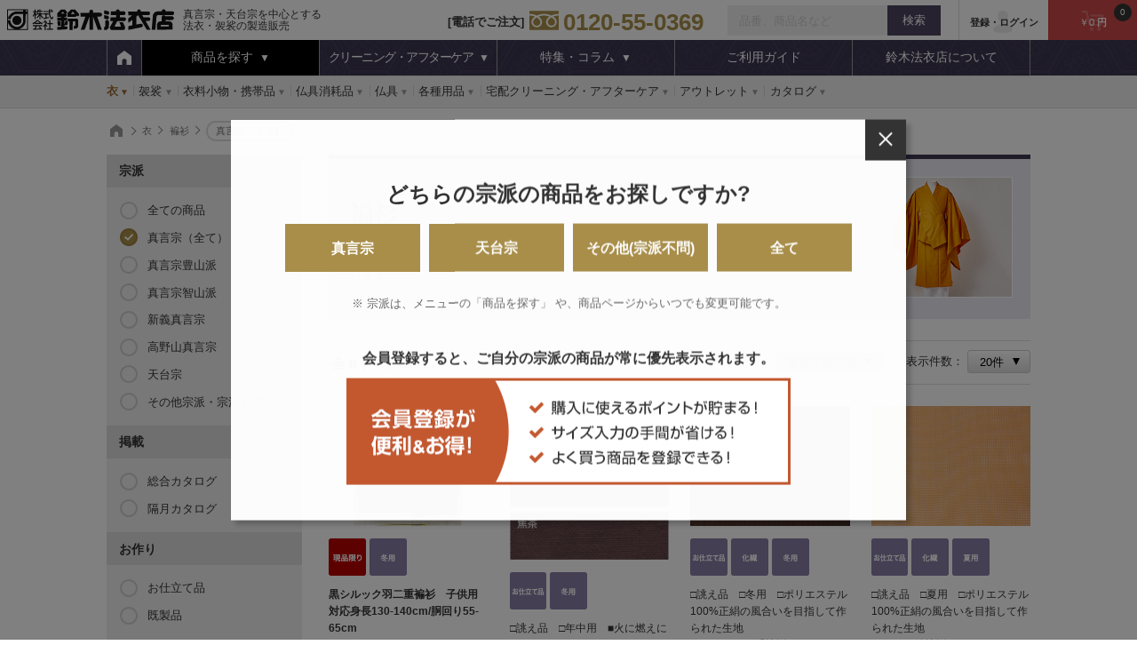

--- FILE ---
content_type: text/html; charset=UTF-8
request_url: https://www.suzukihouiten.jp/products/list?category_id=10&mc%5B104%5D%5B0%5D=106
body_size: 214117
content:


<!doctype html>
<html lang="ja">
<head prefix="og: http://ogp.me/ns# fb: http://ogp.me/ns/fb# product: http://ogp.me/ns/product#">
    <meta http-equiv="X-UA-Compatible" content="IE=edge">
    <meta charset="utf-8">
        
<!-- Global site tag (gtag.js) - Google Analytics -->
<script async src="https://www.googletagmanager.com/gtag/js?id=UA-122150387-1"></script>
<script>
  window.dataLayer = window.dataLayer || [];
  function gtag(){dataLayer.push(arguments);}
  gtag('js', new Date());

  gtag('config', 'UA-122150387-1');
</script>

    <meta name="viewport" content="width=device-width, initial-scale=1, shrink-to-fit=no">
    <meta name="eccube-csrf-token" content="ExFZz5Gx5KZpYctcs5YfbnFnaflh-pPdno0B-m4o_7o">
    <meta name="theme-color" content="#4b4360">
<meta name="format-detection" content="telephone=no">
<meta name="google-site-verification" content="lTbqbs7TbGySdDWmhYX74syBqPBBGkgRp1goymwaFJQ" />
<title>鈴木法衣店 / 褊衫</title>
<meta property="og:title" content="鈴木法衣店 / 褊衫"/>
<meta name="twitter:title" content="鈴木法衣店 / 褊衫" />




<link rel="icon" href="/html/template/suzukihouiten/assets/img/common/favicon.ico">

<meta itemprop="name" content="褊衫"/>
<meta itemprop="image" content="https://www.suzukihouiten.jp/html/template/suzukihouiten/assets/img/common/OGP.jpg"/>
<meta property="og:image" content="https://www.suzukihouiten.jp/html/template/suzukihouiten/assets/img/common/OGP.jpg"/>
<meta name="twitter:image" content="https://www.suzukihouiten.jp/html/template/suzukihouiten/assets/img/common/OGP.jpg" />
<meta property="og:type" content="website"/>

<meta property="og:url" content="https://www.suzukihouiten.jp/products/list?category_id=10&amp;mc%5B104%5D%5B0%5D=106"/>
<meta property="og:site_name" content="鈴木法衣店"/>

    <link rel="stylesheet" href="/html/template/suzukihouiten/assets/css/drawer.min.css?___srv=1613">
    <link rel="stylesheet" href="/html/template/suzukihouiten/assets/slinky/slinky.min.css?___srv=1613">
    <link rel="stylesheet" href="/html/template/suzukihouiten/assets/css/modaal.min.css?___srv=1613">
    <link rel="stylesheet" href="/html/template/suzukihouiten/assets/css/swiper.min.css?___srv=1613">
    <link rel="stylesheet" href="/html/template/suzukihouiten/assets/css/layerBoard.css?___srv=1613">
    <link rel="stylesheet" href="/html/template/suzukihouiten/assets/css/reset.css?___srv=1613">
    <link rel="stylesheet" href="/html/template/suzukihouiten/assets/css/common.css?___srv=1613">
    <script type="text/javascript">
    if (((navigator.userAgent.indexOf('iPhone') > 0 && navigator.userAgent.indexOf('iPad') == -1) || navigator.userAgent.indexOf('iPod') > 0 || navigator.userAgent.indexOf('Android') > 0 && navigator.userAgent.indexOf('Mobile') > 0)) {
        document.write('<link rel="stylesheet" href="/html/template/suzukihouiten/assets/css/switch.css" type="text/css">');
    } else if (navigator.userAgent.indexOf('iPad') > 0 || navigator.userAgent.indexOf('Android') > 0) {
        document.write('<link rel="stylesheet" href="/html/template/suzukihouiten/assets/css/switch_tablet.css" type="text/css">');
    }
    </script>
    <link rel="stylesheet" href="/html/template/suzukihouiten/assets/remodal/remodal-default-theme.css">
<link rel="stylesheet" href="/html/template/suzukihouiten/assets/remodal/remodal.css">
<link rel="stylesheet" href="/html/template/suzukihouiten/assets/css/form.css">
<link rel="stylesheet" href="/html/template/suzukihouiten/assets/css/detailParts.css">
<link rel="stylesheet" href="/html/template/suzukihouiten/assets/css/list.css?___srv=1613">
<link rel="stylesheet" href="/html/template/suzukihouiten/assets/css/svg.css">
    <script src="https://code.jquery.com/jquery-3.3.1.min.js" integrity="sha256-FgpCb/KJQlLNfOu91ta32o/NMZxltwRo8QtmkMRdAu8=" crossorigin="anonymous"></script>
    <script>
        $(function() {
            $.ajaxSetup({
                'headers': {
                    'ECCUBE-CSRF-TOKEN': $('meta[name="eccube-csrf-token"]').attr('content')
                }
            });
        });
    </script>
    <!--[if lt IE 9]>
    <script src="//cdnjs.cloudflare.com/ajax/libs/html5shiv/3.7.2/html5shiv.min.js'"></script>
    <script src="//cdnjs.cloudflare.com/ajax/libs/respond.js/1.4.2/respond.min.js'"></script>
    <![endif]-->
                    <!-- Begin Mieruca Embed Code -->
<script type="text/javascript" id="mierucajs">
window.__fid = window.__fid || [];__fid.push([666439762]);
(function() {
function mieruca(){if(typeof window.__fjsld != "undefined") return; window.__fjsld = 1; var fjs = document.createElement('script'); fjs.type = 'text/javascript'; fjs.async = true; fjs.id = "fjssync"; var timestamp = new Date;fjs.src = ('https:' == document.location.protocol ? 'https' : 'http') + '://hm.mieru-ca.com/service/js/mieruca-hm.js?v='+ timestamp.getTime(); var x = document.getElementsByTagName('script')[0]; x.parentNode.insertBefore(fjs, x); };
setTimeout(mieruca, 500); document.readyState != "complete" ? (window.attachEvent ? window.attachEvent("onload", mieruca) : window.addEventListener("load", mieruca, false)) : mieruca();
})();
</script>
<!-- End Mieruca Embed Code -->

<!-- User Heat Tag -->
<script type="text/javascript">
(function(add, cla){window['UserHeatTag']=cla;window[cla]=window[cla]||function(){(window[cla].q=window[cla].q||[]).push(arguments)},window[cla].l=1*new Date();var ul=document.createElement('script');var tag = document.getElementsByTagName('script')[0];ul.async=1;ul.src=add;tag.parentNode.insertBefore(ul,tag);})('//uh.nakanohito.jp/uhj2/uh.js', '_uhtracker');_uhtracker({id:'uhLGUoiGOH'});
</script>
<!-- End User Heat Tag -->

</head>
<body id="page_product_list" class="secondpage list drawer drawer--left">
</noscript><!-- Google Tag Manager (noscript) --><noscript><iframe src="https://www.googletagmanager.com/ns.html?id=GTM-MCXXVCJ"height="0" width="0" style="display:none;visibility:hidden"></iframe></noscript><!-- End Google Tag Manager (noscript) -->

  <!-- wrap -->
  <div class="wrap">
        
    <div class="ec-layoutRole">
                            <div class="ec-layoutRole__header">
                    <!-- ▼ヘッダー(商品検索・ログインナビ・カート) -->
            
<div class="ec-headerNaviRole">
    <!-- header -->
    <header class="header-pc product-header clearfix hidden-xs">
      <p class="logo-cont clearfix">      <a href="https://www.suzukihouiten.jp/" title="(株)鈴木法衣店"><svg class="logo-header"><title>(株)鈴木法衣店</title><use xlink:href="/html/template/suzukihouiten/assets/img/common/svg/logo-header.svg#logo-header" x="0" y="0"/></svg></a><span>真言宗・天台宗を中心とする<br>法衣・袈裟の製造販売</span>
      </p>      <ul class="header-icn rightBox">
                <!-- ログアウト -->
        <li class="user"><a href="https://www.suzukihouiten.jp/mypage/login" class="btnE"><svg class="icn-user"><title>user</title><use xlink:href="/html/template/suzukihouiten/assets/img/common/svg/icn.svg#icn-user" x="0" y="0"/></svg><br>登録・ログイン</a></li>
        <!-- /ログアウト中 -->
                <li class="cart"><a href="https://www.suzukihouiten.jp/cart" class="btnD"><svg class="icn-cart"><title>cart</title><use xlink:href="/html/template/suzukihouiten/assets/img/common/svg/icn.svg#icn-cart" x="0" y="0"/></svg><br><span class="price">￥0</span> 円<span class="num">0</span></a></li>
      </ul>
      <div class="header-search rightBox">
        <form action="https://www.suzukihouiten.jp/products/list" method="get">
          <input type="search" class="header-search-keywords" name="name" placeholder="品番、商品名など"><label><input type="submit" class="header-search-btn btnB" value="検索"></label>
        </form>
      </div>
      <div class="header-tel rightBox">
        <p class="number"><span>[電話でご注文]</span><a href="tel:0120550369"><svg class="icn-freecall"><title>フリーダイヤル</title><use xlink:href="/html/template/suzukihouiten/assets/img/common/svg/icn.svg#icn-freecall" x="0" y="0"/></svg>0120-55-0369</a></p>
              </div>
    </header>

    <!-- header-sp -->
    <header class="drawer-navbar drawer-navbar--fixed header-sp visible-xs" role="banner">
      <div class="drawer-container">
        <div class="drawer-navbar-header">
          <a href="https://www.suzukihouiten.jp/" class="logo" title="(株)鈴木法衣店"><svg class="logo-header"><title>(株)鈴木法衣店</title><use xlink:href="/html/template/suzukihouiten/assets/img/common/svg/logo-header.svg#logo-header" x="0" y="0"/></svg></a>
          <ul class="header-icn">
                                    <!-- ログアウト -->
            <li class="user"><a href="https://www.suzukihouiten.jp/mypage/login"><svg class="icn-user"><title>user</title><use xlink:href="/html/template/suzukihouiten/assets/img/common/svg/icn.svg#icn-user" x="0" y="0"/></svg></a></li>
            <!-- /ログアウト中 -->
                        <li class="cart"><a href="https://www.suzukihouiten.jp/cart"><svg class="icn-cart"><title>cart</title><use xlink:href="/html/template/suzukihouiten/assets/img/common/svg/icn.svg#icn-cart" x="0" y="0"/></svg><span class="num">0</span></a></li>
          </ul>
          <button type="button" class="drawer-toggle drawer-hamburger">
            <span class="sr-only">toggle navigation</span>
            <span class="drawer-hamburger-icon"></span>
          </button>
        </div>

        <nav class="drawer-nav" role="navigation">
          <ul class="drawer-menu drawer-menu--left">
            <li class="drawer-header">
                            <a href="https://www.suzukihouiten.jp/mypage/" class="login"><svg class="icn-user"><title>user</title><use xlink:href="/html/template/suzukihouiten/assets/img/common/svg/icn.svg#icn-user" x="0" y="0"/></svg><br>マイページ</a>
                            <a href="https://www.suzukihouiten.jp/cart" class="cart"><svg class="icn-cart"><title>cart</title><use xlink:href="/html/template/suzukihouiten/assets/img/common/svg/icn.svg#icn-cart" x="0" y="0"/></svg><br>カート</a>
              <a href="https://www.suzukihouiten.jp/mypage/" class="history"><svg class="icn-history"><title>history</title><use xlink:href="/html/template/suzukihouiten/assets/img/common/svg/icn.svg#icn-history" x="0" y="0"/></svg><br>購入履歴</a>
            </li>
            <li>
<div id="menu"><ul id="menu_home"><li><a href="https://www.suzukihouiten.jp/products/list?category_id=459">おすすめ商品を見る</a></li><li><a href="#">商品を探す</a><ul class="sect"><li class="sect-ttl">
                        宗派を選択してください
                      </li><li><a href="#" ><span class="radio-icon"></span>真言宗</a><ul class="big-cate" data-target='.sect'><li><a href="#"><img src="/html/user_data/resource/category/sp_category_image_icon_8.png">衣</a><ul class="sub-cate"><li class="sub-cate-ttl"><a href="https://www.suzukihouiten.jp/products/list?category_id=8&amp;mc%5B104%5D%5B0%5D=106"><img src="/html/user_data/resource/category/sp_category_image_icon_8.png">「衣」をすべて見る</a></li><li><a href="https://www.suzukihouiten.jp/products/list?category_id=14&amp;mc%5B104%5D%5B0%5D=106">改良服<span class="number">[36]</span></a></li><li><a href="https://www.suzukihouiten.jp/products/list?category_id=27&amp;mc%5B104%5D%5B0%5D=106">掛衣<span class="number">[2]</span></a></li><li><a href="https://www.suzukihouiten.jp/products/list?category_id=19&amp;mc%5B104%5D%5B0%5D=106">裙・腰衣<span class="number">[17]</span></a></li><li><a href="https://www.suzukihouiten.jp/products/list?category_id=26&amp;mc%5B104%5D%5B0%5D=106">作務衣<span class="number">[26]</span></a></li><li><a href="https://www.suzukihouiten.jp/products/list?category_id=9&amp;mc%5B104%5D%5B0%5D=106">直綴<span class="number">[51]</span></a></li><li><a href="https://www.suzukihouiten.jp/products/list?category_id=25&amp;mc%5B104%5D%5B0%5D=106">襦袢・防寒肌着<span class="number">[31]</span></a></li><li><a href="https://www.suzukihouiten.jp/products/list?category_id=11&amp;mc%5B104%5D%5B0%5D=106">素絹<span class="number">[5]</span></a></li><li><a href="https://www.suzukihouiten.jp/products/list?category_id=21&amp;mc%5B104%5D%5B0%5D=106">道衣<span class="number">[1]</span></a></li><li><a href="https://www.suzukihouiten.jp/products/list?category_id=15&amp;mc%5B104%5D%5B0%5D=106">道服<span class="number">[4]</span></a></li><li><a href="https://www.suzukihouiten.jp/products/list?category_id=23&amp;mc%5B104%5D%5B0%5D=106">袴<span class="number">[35]</span></a></li><li><a href="https://www.suzukihouiten.jp/products/list?category_id=24&amp;mc%5B104%5D%5B0%5D=106">白衣<span class="number">[44]</span></a></li><li><a href="https://www.suzukihouiten.jp/products/list?category_id=16&amp;mc%5B104%5D%5B0%5D=106">被布<span class="number">[2]</span></a></li><li><a href="https://www.suzukihouiten.jp/products/list?category_id=10&amp;mc%5B104%5D%5B0%5D=106">褊衫<span class="number">[8]</span></a></li><li><a href="https://www.suzukihouiten.jp/products/list?category_id=18&amp;mc%5B104%5D%5B0%5D=106">帽子・尼僧頭巾<span class="number">[2]</span></a></li><li><a href="https://www.suzukihouiten.jp/products/list?category_id=13&amp;mc%5B104%5D%5B0%5D=106">袍服<span class="number">[1]</span></a></li><li><a href="https://www.suzukihouiten.jp/products/list?category_id=20&amp;mc%5B104%5D%5B0%5D=106">洋服法衣<span class="number">[5]</span></a></li><li><a href="https://www.suzukihouiten.jp/products/list?category_id=29&amp;mc%5B104%5D%5B0%5D=106">追加加工<span class="number">[19]</span></a></li></ul></li><li><a href="#"><img src="/html/user_data/resource/category/sp_category_image_icon_30.png">袈裟</a><ul class="sub-cate"><li class="sub-cate-ttl"><a href="https://www.suzukihouiten.jp/products/list?category_id=30&amp;mc%5B104%5D%5B0%5D=106"><img src="/html/user_data/resource/category/sp_category_image_icon_30.png">「袈裟」をすべて見る</a></li><li><a href="https://www.suzukihouiten.jp/products/list?category_id=31&amp;mc%5B104%5D%5B0%5D=106">威儀五條<span class="number">[1]</span></a></li><li><a href="https://www.suzukihouiten.jp/products/list?category_id=34&amp;mc%5B104%5D%5B0%5D=106">折五條<span class="number">[14]</span></a></li><li><a href="https://www.suzukihouiten.jp/products/list?category_id=33&amp;mc%5B104%5D%5B0%5D=106">小野塚五條<span class="number">[13]</span></a></li><li><a href="https://www.suzukihouiten.jp/products/list?category_id=35&amp;mc%5B104%5D%5B0%5D=106">割切五條<span class="number">[2]</span></a></li><li><a href="https://www.suzukihouiten.jp/products/list?category_id=38&amp;mc%5B104%5D%5B0%5D=106">地蔵袈裟<span class="number">[11]</span></a></li><li><a href="https://www.suzukihouiten.jp/products/list?category_id=41&amp;mc%5B104%5D%5B0%5D=106">修多羅<span class="number">[2]</span></a></li><li><a href="https://www.suzukihouiten.jp/products/list?category_id=43&amp;mc%5B104%5D%5B0%5D=106">大乗衣<span class="number">[9]</span></a></li><li><a href="https://www.suzukihouiten.jp/products/list?category_id=44&amp;mc%5B104%5D%5B0%5D=106">如法衣<span class="number">[28]</span></a></li><li><a href="https://www.suzukihouiten.jp/products/list?category_id=45&amp;mc%5B104%5D%5B0%5D=106">半袈裟<span class="number">[14]</span></a></li><li><a href="https://www.suzukihouiten.jp/products/list?category_id=47&amp;mc%5B104%5D%5B0%5D=106">紋白五條<span class="number">[2]</span></a></li><li><a href="https://www.suzukihouiten.jp/products/list?category_id=48&amp;mc%5B104%5D%5B0%5D=106">輪袈裟<span class="number">[10]</span></a></li></ul></li><li><a href="#"><img src="/html/user_data/resource/category/sp_category_image_icon_49.png">衣料小物・携帯品</a><ul class="sub-cate"><li class="sub-cate-ttl"><a href="https://www.suzukihouiten.jp/products/list?category_id=49&amp;mc%5B104%5D%5B0%5D=106"><img src="/html/user_data/resource/category/sp_category_image_icon_49.png">「衣料小物・携帯品」をすべて見る</a></li><li><a href="https://www.suzukihouiten.jp/products/list?category_id=53&amp;mc%5B104%5D%5B0%5D=106">扇<span class="number">[24]</span></a></li><li><a href="https://www.suzukihouiten.jp/products/list?category_id=50&amp;mc%5B104%5D%5B0%5D=106">帯<span class="number">[14]</span></a></li><li><a href="https://www.suzukihouiten.jp/products/list?category_id=55&amp;mc%5B104%5D%5B0%5D=106">鞄<span class="number">[4]</span></a></li><li><a href="https://www.suzukihouiten.jp/products/list?category_id=51&amp;mc%5B104%5D%5B0%5D=106">足袋<span class="number">[10]</span></a></li><li><a href="https://www.suzukihouiten.jp/products/list?category_id=52&amp;mc%5B104%5D%5B0%5D=106">履物<span class="number">[19]</span></a></li><li><a href="https://www.suzukihouiten.jp/products/list?category_id=56&amp;mc%5B104%5D%5B0%5D=106">袋物・お包み類<span class="number">[73]</span></a></li><li><a href="https://www.suzukihouiten.jp/products/list?category_id=54&amp;mc%5B104%5D%5B0%5D=106">念珠<span class="number">[66]</span></a></li><li><a href="https://www.suzukihouiten.jp/products/list?category_id=57&amp;mc%5B104%5D%5B0%5D=106">その他衣料小物・携え品<span class="number">[10]</span></a></li></ul></li><li><a href="#"><img src="/html/user_data/resource/category/sp_category_image_icon_58.png">仏具消耗品</a><ul class="sub-cate"><li class="sub-cate-ttl"><a href="https://www.suzukihouiten.jp/products/list?category_id=58&amp;mc%5B104%5D%5B0%5D=106"><img src="/html/user_data/resource/category/sp_category_image_icon_58.png">「仏具消耗品」をすべて見る</a></li><li><a href="https://www.suzukihouiten.jp/products/list?category_id=60&amp;mc%5B104%5D%5B0%5D=106">紙類<span class="number">[48]</span></a></li><li><a href="https://www.suzukihouiten.jp/products/list?category_id=61&amp;mc%5B104%5D%5B0%5D=106">香類<span class="number">[51]</span></a></li><li><a href="https://www.suzukihouiten.jp/products/list?category_id=59&amp;mc%5B104%5D%5B0%5D=106">筆<span class="number">[2]</span></a></li><li><a href="https://www.suzukihouiten.jp/products/list?category_id=62&amp;mc%5B104%5D%5B0%5D=106">ローソク<span class="number">[4]</span></a></li></ul></li><li><a href="#"><img src="/html/user_data/resource/category/sp_category_image_icon_63.png">仏具</a><ul class="sub-cate"><li class="sub-cate-ttl"><a href="https://www.suzukihouiten.jp/products/list?category_id=63&amp;mc%5B104%5D%5B0%5D=106"><img src="/html/user_data/resource/category/sp_category_image_icon_63.png">「仏具」をすべて見る</a></li><li><a href="https://www.suzukihouiten.jp/products/list?category_id=67&amp;mc%5B104%5D%5B0%5D=106">内陣仏具・調度品<span class="number">[14]</span></a></li><li><a href="https://www.suzukihouiten.jp/products/list?category_id=65&amp;mc%5B104%5D%5B0%5D=106">鳴物<span class="number">[11]</span></a></li><li><a href="https://www.suzukihouiten.jp/products/list?category_id=66&amp;mc%5B104%5D%5B0%5D=106">幕類・旗類・付属品<span class="number">[18]</span></a></li><li><a href="https://www.suzukihouiten.jp/products/list?category_id=64&amp;mc%5B104%5D%5B0%5D=106">密教法具・護摩<span class="number">[36]</span></a></li><li><a href="https://www.suzukihouiten.jp/products/list?category_id=68&amp;mc%5B104%5D%5B0%5D=106">その他仏具<span class="number">[6]</span></a></li></ul></li><li><a href="#"><img src="/html/user_data/resource/category/sp_category_image_icon_69.png">各種用品</a><ul class="sub-cate"><li class="sub-cate-ttl"><a href="https://www.suzukihouiten.jp/products/list?category_id=69&amp;mc%5B104%5D%5B0%5D=106"><img src="/html/user_data/resource/category/sp_category_image_icon_69.png">「各種用品」をすべて見る</a></li><li><a href="https://www.suzukihouiten.jp/products/list?category_id=75&amp;mc%5B104%5D%5B0%5D=106">お手入れ用品<span class="number">[2]</span></a></li><li><a href="https://www.suzukihouiten.jp/products/list?category_id=76&amp;mc%5B104%5D%5B0%5D=106">お墓参り用品<span class="number">[4]</span></a></li><li><a href="https://www.suzukihouiten.jp/products/list?category_id=78&amp;mc%5B104%5D%5B0%5D=106">結婚式用具<span class="number">[6]</span></a></li><li><a href="https://www.suzukihouiten.jp/products/list?category_id=72&amp;mc%5B104%5D%5B0%5D=106">修験用品<span class="number">[4]</span></a></li><li><a href="https://www.suzukihouiten.jp/products/list?category_id=71&amp;mc%5B104%5D%5B0%5D=106">巡拝用品<span class="number">[27]</span></a></li></ul></li><li><a href="#"><img src="/html/user_data/resource/category/sp_category_image_icon_82.png">宅配クリーニング・アフターケア</a><ul class="sub-cate"><li class="sub-cate-ttl"><a href="https://www.suzukihouiten.jp/products/list?category_id=82&amp;mc%5B104%5D%5B0%5D=106"><img src="/html/user_data/resource/category/sp_category_image_icon_82.png">「宅配クリーニング・アフターケア」をすべて見る</a></li><li><a href="https://www.suzukihouiten.jp/products/list?category_id=88&amp;mc%5B104%5D%5B0%5D=106">裏地替え<span class="number">[26]</span></a></li><li><a href="https://www.suzukihouiten.jp/products/list?category_id=83&amp;mc%5B104%5D%5B0%5D=106">クリーニング<span class="number">[38]</span></a></li><li><a href="https://www.suzukihouiten.jp/products/list?category_id=87&amp;mc%5B104%5D%5B0%5D=106">修理<span class="number">[24]</span></a></li></ul></li><li><a href="#"><img src="/html/user_data/resource/category/sp_category_image_icon_89.png">アウトレット</a><ul class="sub-cate"><li class="sub-cate-ttl"><a href="https://www.suzukihouiten.jp/products/list?category_id=89&amp;mc%5B104%5D%5B0%5D=106"><img src="/html/user_data/resource/category/sp_category_image_icon_89.png">「アウトレット」をすべて見る</a></li><li><a href="https://www.suzukihouiten.jp/products/list?category_id=91&amp;mc%5B104%5D%5B0%5D=106">袈裟<span class="number">[32]</span></a></li><li><a href="https://www.suzukihouiten.jp/products/list?category_id=90&amp;mc%5B104%5D%5B0%5D=106">衣<span class="number">[48]</span></a></li><li><a href="https://www.suzukihouiten.jp/products/list?category_id=469&amp;mc%5B104%5D%5B0%5D=106">その他<span class="number">[17]</span></a></li></ul></li><li><a href="#"><img src="/html/user_data/resource/category/sp_category_image_icon_97.png">カタログ</a><ul class="sub-cate"><li class="sub-cate-ttl"><a href="https://www.suzukihouiten.jp/products/list?category_id=97&amp;mc%5B104%5D%5B0%5D=106"><img src="/html/user_data/resource/category/sp_category_image_icon_97.png">「カタログ」をすべて見る</a></li><li><a href="https://www.suzukihouiten.jp/products/list?category_id=98&amp;mc%5B104%5D%5B0%5D=106">カタログ・手帳<span class="number">[3]</span></a></li></ul></li></ul></li><li><a href="#" ><span class="radio-icon"></span>天台宗</a><ul class="big-cate" data-target='.sect'><li><a href="#"><img src="/html/user_data/resource/category/sp_category_image_icon_8.png">衣</a><ul class="sub-cate"><li class="sub-cate-ttl"><a href="https://www.suzukihouiten.jp/products/list?category_id=8&amp;mc%5B104%5D%5B0%5D=111"><img src="/html/user_data/resource/category/sp_category_image_icon_8.png">「衣」をすべて見る</a></li><li><a href="https://www.suzukihouiten.jp/products/list?category_id=14&amp;mc%5B104%5D%5B0%5D=111">改良服<span class="number">[5]</span></a></li><li><a href="https://www.suzukihouiten.jp/products/list?category_id=19&amp;mc%5B104%5D%5B0%5D=111">裙・腰衣<span class="number">[13]</span></a></li><li><a href="https://www.suzukihouiten.jp/products/list?category_id=26&amp;mc%5B104%5D%5B0%5D=111">作務衣<span class="number">[26]</span></a></li><li><a href="https://www.suzukihouiten.jp/products/list?category_id=9&amp;mc%5B104%5D%5B0%5D=111">直綴<span class="number">[23]</span></a></li><li><a href="https://www.suzukihouiten.jp/products/list?category_id=25&amp;mc%5B104%5D%5B0%5D=111">襦袢・防寒肌着<span class="number">[31]</span></a></li><li><a href="https://www.suzukihouiten.jp/products/list?category_id=11&amp;mc%5B104%5D%5B0%5D=111">素絹<span class="number">[18]</span></a></li><li><a href="https://www.suzukihouiten.jp/products/list?category_id=15&amp;mc%5B104%5D%5B0%5D=111">道服<span class="number">[31]</span></a></li><li><a href="https://www.suzukihouiten.jp/products/list?category_id=23&amp;mc%5B104%5D%5B0%5D=111">袴<span class="number">[35]</span></a></li><li><a href="https://www.suzukihouiten.jp/products/list?category_id=24&amp;mc%5B104%5D%5B0%5D=111">白衣<span class="number">[44]</span></a></li><li><a href="https://www.suzukihouiten.jp/products/list?category_id=10&amp;mc%5B104%5D%5B0%5D=111">褊衫<span class="number">[1]</span></a></li><li><a href="https://www.suzukihouiten.jp/products/list?category_id=18&amp;mc%5B104%5D%5B0%5D=111">帽子・尼僧頭巾<span class="number">[7]</span></a></li><li><a href="https://www.suzukihouiten.jp/products/list?category_id=20&amp;mc%5B104%5D%5B0%5D=111">洋服法衣<span class="number">[5]</span></a></li><li><a href="https://www.suzukihouiten.jp/products/list?category_id=29&amp;mc%5B104%5D%5B0%5D=111">追加加工<span class="number">[19]</span></a></li></ul></li><li><a href="#"><img src="/html/user_data/resource/category/sp_category_image_icon_30.png">袈裟</a><ul class="sub-cate"><li class="sub-cate-ttl"><a href="https://www.suzukihouiten.jp/products/list?category_id=30&amp;mc%5B104%5D%5B0%5D=111"><img src="/html/user_data/resource/category/sp_category_image_icon_30.png">「袈裟」をすべて見る</a></li><li><a href="https://www.suzukihouiten.jp/products/list?category_id=32&amp;mc%5B104%5D%5B0%5D=111">大五條<span class="number">[1]</span></a></li><li><a href="https://www.suzukihouiten.jp/products/list?category_id=34&amp;mc%5B104%5D%5B0%5D=111">折五條<span class="number">[1]</span></a></li><li><a href="https://www.suzukihouiten.jp/products/list?category_id=36&amp;mc%5B104%5D%5B0%5D=111">小五條<span class="number">[2]</span></a></li><li><a href="https://www.suzukihouiten.jp/products/list?category_id=37&amp;mc%5B104%5D%5B0%5D=111">山門五條<span class="number">[12]</span></a></li><li><a href="https://www.suzukihouiten.jp/products/list?category_id=38&amp;mc%5B104%5D%5B0%5D=111">地蔵袈裟<span class="number">[7]</span></a></li><li><a href="https://www.suzukihouiten.jp/products/list?category_id=41&amp;mc%5B104%5D%5B0%5D=111">修多羅<span class="number">[2]</span></a></li><li><a href="https://www.suzukihouiten.jp/products/list?category_id=43&amp;mc%5B104%5D%5B0%5D=111">大乗衣<span class="number">[10]</span></a></li><li><a href="https://www.suzukihouiten.jp/products/list?category_id=44&amp;mc%5B104%5D%5B0%5D=111">如法衣<span class="number">[27]</span></a></li><li><a href="https://www.suzukihouiten.jp/products/list?category_id=45&amp;mc%5B104%5D%5B0%5D=111">半袈裟<span class="number">[22]</span></a></li><li><a href="https://www.suzukihouiten.jp/products/list?category_id=46&amp;mc%5B104%5D%5B0%5D=111">三緒<span class="number">[13]</span></a></li><li><a href="https://www.suzukihouiten.jp/products/list?category_id=47&amp;mc%5B104%5D%5B0%5D=111">紋白五條<span class="number">[15]</span></a></li><li><a href="https://www.suzukihouiten.jp/products/list?category_id=48&amp;mc%5B104%5D%5B0%5D=111">輪袈裟<span class="number">[27]</span></a></li></ul></li><li><a href="#"><img src="/html/user_data/resource/category/sp_category_image_icon_49.png">衣料小物・携帯品</a><ul class="sub-cate"><li class="sub-cate-ttl"><a href="https://www.suzukihouiten.jp/products/list?category_id=49&amp;mc%5B104%5D%5B0%5D=111"><img src="/html/user_data/resource/category/sp_category_image_icon_49.png">「衣料小物・携帯品」をすべて見る</a></li><li><a href="https://www.suzukihouiten.jp/products/list?category_id=53&amp;mc%5B104%5D%5B0%5D=111">扇<span class="number">[24]</span></a></li><li><a href="https://www.suzukihouiten.jp/products/list?category_id=50&amp;mc%5B104%5D%5B0%5D=111">帯<span class="number">[14]</span></a></li><li><a href="https://www.suzukihouiten.jp/products/list?category_id=55&amp;mc%5B104%5D%5B0%5D=111">鞄<span class="number">[4]</span></a></li><li><a href="https://www.suzukihouiten.jp/products/list?category_id=51&amp;mc%5B104%5D%5B0%5D=111">足袋<span class="number">[10]</span></a></li><li><a href="https://www.suzukihouiten.jp/products/list?category_id=52&amp;mc%5B104%5D%5B0%5D=111">履物<span class="number">[19]</span></a></li><li><a href="https://www.suzukihouiten.jp/products/list?category_id=56&amp;mc%5B104%5D%5B0%5D=111">袋物・お包み類<span class="number">[73]</span></a></li><li><a href="https://www.suzukihouiten.jp/products/list?category_id=54&amp;mc%5B104%5D%5B0%5D=111">念珠<span class="number">[70]</span></a></li><li><a href="https://www.suzukihouiten.jp/products/list?category_id=57&amp;mc%5B104%5D%5B0%5D=111">その他衣料小物・携え品<span class="number">[10]</span></a></li></ul></li><li><a href="#"><img src="/html/user_data/resource/category/sp_category_image_icon_58.png">仏具消耗品</a><ul class="sub-cate"><li class="sub-cate-ttl"><a href="https://www.suzukihouiten.jp/products/list?category_id=58&amp;mc%5B104%5D%5B0%5D=111"><img src="/html/user_data/resource/category/sp_category_image_icon_58.png">「仏具消耗品」をすべて見る</a></li><li><a href="https://www.suzukihouiten.jp/products/list?category_id=60&amp;mc%5B104%5D%5B0%5D=111">紙類<span class="number">[48]</span></a></li><li><a href="https://www.suzukihouiten.jp/products/list?category_id=61&amp;mc%5B104%5D%5B0%5D=111">香類<span class="number">[51]</span></a></li><li><a href="https://www.suzukihouiten.jp/products/list?category_id=59&amp;mc%5B104%5D%5B0%5D=111">筆<span class="number">[2]</span></a></li><li><a href="https://www.suzukihouiten.jp/products/list?category_id=62&amp;mc%5B104%5D%5B0%5D=111">ローソク<span class="number">[4]</span></a></li></ul></li><li><a href="#"><img src="/html/user_data/resource/category/sp_category_image_icon_63.png">仏具</a><ul class="sub-cate"><li class="sub-cate-ttl"><a href="https://www.suzukihouiten.jp/products/list?category_id=63&amp;mc%5B104%5D%5B0%5D=111"><img src="/html/user_data/resource/category/sp_category_image_icon_63.png">「仏具」をすべて見る</a></li><li><a href="https://www.suzukihouiten.jp/products/list?category_id=67&amp;mc%5B104%5D%5B0%5D=111">内陣仏具・調度品<span class="number">[14]</span></a></li><li><a href="https://www.suzukihouiten.jp/products/list?category_id=65&amp;mc%5B104%5D%5B0%5D=111">鳴物<span class="number">[11]</span></a></li><li><a href="https://www.suzukihouiten.jp/products/list?category_id=66&amp;mc%5B104%5D%5B0%5D=111">幕類・旗類・付属品<span class="number">[18]</span></a></li><li><a href="https://www.suzukihouiten.jp/products/list?category_id=64&amp;mc%5B104%5D%5B0%5D=111">密教法具・護摩<span class="number">[36]</span></a></li><li><a href="https://www.suzukihouiten.jp/products/list?category_id=68&amp;mc%5B104%5D%5B0%5D=111">その他仏具<span class="number">[6]</span></a></li></ul></li><li><a href="#"><img src="/html/user_data/resource/category/sp_category_image_icon_69.png">各種用品</a><ul class="sub-cate"><li class="sub-cate-ttl"><a href="https://www.suzukihouiten.jp/products/list?category_id=69&amp;mc%5B104%5D%5B0%5D=111"><img src="/html/user_data/resource/category/sp_category_image_icon_69.png">「各種用品」をすべて見る</a></li><li><a href="https://www.suzukihouiten.jp/products/list?category_id=75&amp;mc%5B104%5D%5B0%5D=111">お手入れ用品<span class="number">[2]</span></a></li><li><a href="https://www.suzukihouiten.jp/products/list?category_id=76&amp;mc%5B104%5D%5B0%5D=111">お墓参り用品<span class="number">[4]</span></a></li><li><a href="https://www.suzukihouiten.jp/products/list?category_id=78&amp;mc%5B104%5D%5B0%5D=111">結婚式用具<span class="number">[5]</span></a></li><li><a href="https://www.suzukihouiten.jp/products/list?category_id=72&amp;mc%5B104%5D%5B0%5D=111">修験用品<span class="number">[4]</span></a></li><li><a href="https://www.suzukihouiten.jp/products/list?category_id=71&amp;mc%5B104%5D%5B0%5D=111">巡拝用品<span class="number">[27]</span></a></li></ul></li><li><a href="#"><img src="/html/user_data/resource/category/sp_category_image_icon_82.png">宅配クリーニング・アフターケア</a><ul class="sub-cate"><li class="sub-cate-ttl"><a href="https://www.suzukihouiten.jp/products/list?category_id=82&amp;mc%5B104%5D%5B0%5D=111"><img src="/html/user_data/resource/category/sp_category_image_icon_82.png">「宅配クリーニング・アフターケア」をすべて見る</a></li><li><a href="https://www.suzukihouiten.jp/products/list?category_id=88&amp;mc%5B104%5D%5B0%5D=111">裏地替え<span class="number">[26]</span></a></li><li><a href="https://www.suzukihouiten.jp/products/list?category_id=83&amp;mc%5B104%5D%5B0%5D=111">クリーニング<span class="number">[38]</span></a></li><li><a href="https://www.suzukihouiten.jp/products/list?category_id=87&amp;mc%5B104%5D%5B0%5D=111">修理<span class="number">[24]</span></a></li></ul></li><li><a href="#"><img src="/html/user_data/resource/category/sp_category_image_icon_89.png">アウトレット</a><ul class="sub-cate"><li class="sub-cate-ttl"><a href="https://www.suzukihouiten.jp/products/list?category_id=89&amp;mc%5B104%5D%5B0%5D=111"><img src="/html/user_data/resource/category/sp_category_image_icon_89.png">「アウトレット」をすべて見る</a></li><li><a href="https://www.suzukihouiten.jp/products/list?category_id=91&amp;mc%5B104%5D%5B0%5D=111">袈裟<span class="number">[26]</span></a></li><li><a href="https://www.suzukihouiten.jp/products/list?category_id=90&amp;mc%5B104%5D%5B0%5D=111">衣<span class="number">[28]</span></a></li><li><a href="https://www.suzukihouiten.jp/products/list?category_id=469&amp;mc%5B104%5D%5B0%5D=111">その他<span class="number">[17]</span></a></li></ul></li><li><a href="#"><img src="/html/user_data/resource/category/sp_category_image_icon_97.png">カタログ</a><ul class="sub-cate"><li class="sub-cate-ttl"><a href="https://www.suzukihouiten.jp/products/list?category_id=97&amp;mc%5B104%5D%5B0%5D=111"><img src="/html/user_data/resource/category/sp_category_image_icon_97.png">「カタログ」をすべて見る</a></li><li><a href="https://www.suzukihouiten.jp/products/list?category_id=98&amp;mc%5B104%5D%5B0%5D=111">カタログ・手帳<span class="number">[3]</span></a></li></ul></li></ul></li><li><a href="#" ><span class="radio-icon"></span>その他(宗派不問)</a><ul class="big-cate" data-target='.sect'><li><a href="#"><img src="/html/user_data/resource/category/sp_category_image_icon_8.png">衣</a><ul class="sub-cate"><li class="sub-cate-ttl"><a href="https://www.suzukihouiten.jp/products/list?category_id=8&amp;mc%5B104%5D%5B0%5D=112"><img src="/html/user_data/resource/category/sp_category_image_icon_8.png">「衣」をすべて見る</a></li><li><a href="https://www.suzukihouiten.jp/products/list?category_id=14&amp;mc%5B104%5D%5B0%5D=112">改良服<span class="number">[5]</span></a></li><li><a href="https://www.suzukihouiten.jp/products/list?category_id=26&amp;mc%5B104%5D%5B0%5D=112">作務衣<span class="number">[26]</span></a></li><li><a href="https://www.suzukihouiten.jp/products/list?category_id=9&amp;mc%5B104%5D%5B0%5D=112">直綴<span class="number">[43]</span></a></li><li><a href="https://www.suzukihouiten.jp/products/list?category_id=25&amp;mc%5B104%5D%5B0%5D=112">襦袢・防寒肌着<span class="number">[31]</span></a></li><li><a href="https://www.suzukihouiten.jp/products/list?category_id=11&amp;mc%5B104%5D%5B0%5D=112">素絹<span class="number">[8]</span></a></li><li><a href="https://www.suzukihouiten.jp/products/list?category_id=15&amp;mc%5B104%5D%5B0%5D=112">道服<span class="number">[4]</span></a></li><li><a href="https://www.suzukihouiten.jp/products/list?category_id=23&amp;mc%5B104%5D%5B0%5D=112">袴<span class="number">[35]</span></a></li><li><a href="https://www.suzukihouiten.jp/products/list?category_id=24&amp;mc%5B104%5D%5B0%5D=112">白衣<span class="number">[44]</span></a></li><li><a href="https://www.suzukihouiten.jp/products/list?category_id=10&amp;mc%5B104%5D%5B0%5D=112">褊衫<span class="number">[2]</span></a></li><li><a href="https://www.suzukihouiten.jp/products/list?category_id=20&amp;mc%5B104%5D%5B0%5D=112">洋服法衣<span class="number">[5]</span></a></li><li><a href="https://www.suzukihouiten.jp/products/list?category_id=29&amp;mc%5B104%5D%5B0%5D=112">追加加工<span class="number">[19]</span></a></li></ul></li><li><a href="#"><img src="/html/user_data/resource/category/sp_category_image_icon_30.png">袈裟</a><ul class="sub-cate"><li class="sub-cate-ttl"><a href="https://www.suzukihouiten.jp/products/list?category_id=30&amp;mc%5B104%5D%5B0%5D=112"><img src="/html/user_data/resource/category/sp_category_image_icon_30.png">「袈裟」をすべて見る</a></li><li><a href="https://www.suzukihouiten.jp/products/list?category_id=34&amp;mc%5B104%5D%5B0%5D=112">折五條<span class="number">[3]</span></a></li><li><a href="https://www.suzukihouiten.jp/products/list?category_id=38&amp;mc%5B104%5D%5B0%5D=112">地蔵袈裟<span class="number">[8]</span></a></li><li><a href="https://www.suzukihouiten.jp/products/list?category_id=41&amp;mc%5B104%5D%5B0%5D=112">修多羅<span class="number">[2]</span></a></li><li><a href="https://www.suzukihouiten.jp/products/list?category_id=43&amp;mc%5B104%5D%5B0%5D=112">大乗衣<span class="number">[7]</span></a></li><li><a href="https://www.suzukihouiten.jp/products/list?category_id=44&amp;mc%5B104%5D%5B0%5D=112">如法衣<span class="number">[28]</span></a></li><li><a href="https://www.suzukihouiten.jp/products/list?category_id=45&amp;mc%5B104%5D%5B0%5D=112">半袈裟<span class="number">[14]</span></a></li><li><a href="https://www.suzukihouiten.jp/products/list?category_id=48&amp;mc%5B104%5D%5B0%5D=112">輪袈裟<span class="number">[7]</span></a></li></ul></li><li><a href="#"><img src="/html/user_data/resource/category/sp_category_image_icon_49.png">衣料小物・携帯品</a><ul class="sub-cate"><li class="sub-cate-ttl"><a href="https://www.suzukihouiten.jp/products/list?category_id=49&amp;mc%5B104%5D%5B0%5D=112"><img src="/html/user_data/resource/category/sp_category_image_icon_49.png">「衣料小物・携帯品」をすべて見る</a></li><li><a href="https://www.suzukihouiten.jp/products/list?category_id=53&amp;mc%5B104%5D%5B0%5D=112">扇<span class="number">[24]</span></a></li><li><a href="https://www.suzukihouiten.jp/products/list?category_id=50&amp;mc%5B104%5D%5B0%5D=112">帯<span class="number">[14]</span></a></li><li><a href="https://www.suzukihouiten.jp/products/list?category_id=55&amp;mc%5B104%5D%5B0%5D=112">鞄<span class="number">[4]</span></a></li><li><a href="https://www.suzukihouiten.jp/products/list?category_id=51&amp;mc%5B104%5D%5B0%5D=112">足袋<span class="number">[10]</span></a></li><li><a href="https://www.suzukihouiten.jp/products/list?category_id=52&amp;mc%5B104%5D%5B0%5D=112">履物<span class="number">[19]</span></a></li><li><a href="https://www.suzukihouiten.jp/products/list?category_id=56&amp;mc%5B104%5D%5B0%5D=112">袋物・お包み類<span class="number">[73]</span></a></li><li><a href="https://www.suzukihouiten.jp/products/list?category_id=54&amp;mc%5B104%5D%5B0%5D=112">念珠<span class="number">[76]</span></a></li><li><a href="https://www.suzukihouiten.jp/products/list?category_id=57&amp;mc%5B104%5D%5B0%5D=112">その他衣料小物・携え品<span class="number">[10]</span></a></li></ul></li><li><a href="#"><img src="/html/user_data/resource/category/sp_category_image_icon_58.png">仏具消耗品</a><ul class="sub-cate"><li class="sub-cate-ttl"><a href="https://www.suzukihouiten.jp/products/list?category_id=58&amp;mc%5B104%5D%5B0%5D=112"><img src="/html/user_data/resource/category/sp_category_image_icon_58.png">「仏具消耗品」をすべて見る</a></li><li><a href="https://www.suzukihouiten.jp/products/list?category_id=60&amp;mc%5B104%5D%5B0%5D=112">紙類<span class="number">[48]</span></a></li><li><a href="https://www.suzukihouiten.jp/products/list?category_id=61&amp;mc%5B104%5D%5B0%5D=112">香類<span class="number">[51]</span></a></li><li><a href="https://www.suzukihouiten.jp/products/list?category_id=59&amp;mc%5B104%5D%5B0%5D=112">筆<span class="number">[2]</span></a></li><li><a href="https://www.suzukihouiten.jp/products/list?category_id=62&amp;mc%5B104%5D%5B0%5D=112">ローソク<span class="number">[4]</span></a></li></ul></li><li><a href="#"><img src="/html/user_data/resource/category/sp_category_image_icon_63.png">仏具</a><ul class="sub-cate"><li class="sub-cate-ttl"><a href="https://www.suzukihouiten.jp/products/list?category_id=63&amp;mc%5B104%5D%5B0%5D=112"><img src="/html/user_data/resource/category/sp_category_image_icon_63.png">「仏具」をすべて見る</a></li><li><a href="https://www.suzukihouiten.jp/products/list?category_id=67&amp;mc%5B104%5D%5B0%5D=112">内陣仏具・調度品<span class="number">[14]</span></a></li><li><a href="https://www.suzukihouiten.jp/products/list?category_id=65&amp;mc%5B104%5D%5B0%5D=112">鳴物<span class="number">[10]</span></a></li><li><a href="https://www.suzukihouiten.jp/products/list?category_id=66&amp;mc%5B104%5D%5B0%5D=112">幕類・旗類・付属品<span class="number">[18]</span></a></li><li><a href="https://www.suzukihouiten.jp/products/list?category_id=64&amp;mc%5B104%5D%5B0%5D=112">密教法具・護摩<span class="number">[36]</span></a></li><li><a href="https://www.suzukihouiten.jp/products/list?category_id=68&amp;mc%5B104%5D%5B0%5D=112">その他仏具<span class="number">[6]</span></a></li></ul></li><li><a href="#"><img src="/html/user_data/resource/category/sp_category_image_icon_69.png">各種用品</a><ul class="sub-cate"><li class="sub-cate-ttl"><a href="https://www.suzukihouiten.jp/products/list?category_id=69&amp;mc%5B104%5D%5B0%5D=112"><img src="/html/user_data/resource/category/sp_category_image_icon_69.png">「各種用品」をすべて見る</a></li><li><a href="https://www.suzukihouiten.jp/products/list?category_id=75&amp;mc%5B104%5D%5B0%5D=112">お手入れ用品<span class="number">[2]</span></a></li><li><a href="https://www.suzukihouiten.jp/products/list?category_id=76&amp;mc%5B104%5D%5B0%5D=112">お墓参り用品<span class="number">[4]</span></a></li><li><a href="https://www.suzukihouiten.jp/products/list?category_id=78&amp;mc%5B104%5D%5B0%5D=112">結婚式用具<span class="number">[5]</span></a></li><li><a href="https://www.suzukihouiten.jp/products/list?category_id=72&amp;mc%5B104%5D%5B0%5D=112">修験用品<span class="number">[4]</span></a></li><li><a href="https://www.suzukihouiten.jp/products/list?category_id=71&amp;mc%5B104%5D%5B0%5D=112">巡拝用品<span class="number">[27]</span></a></li></ul></li><li><a href="#"><img src="/html/user_data/resource/category/sp_category_image_icon_82.png">宅配クリーニング・アフターケア</a><ul class="sub-cate"><li class="sub-cate-ttl"><a href="https://www.suzukihouiten.jp/products/list?category_id=82&amp;mc%5B104%5D%5B0%5D=112"><img src="/html/user_data/resource/category/sp_category_image_icon_82.png">「宅配クリーニング・アフターケア」をすべて見る</a></li><li><a href="https://www.suzukihouiten.jp/products/list?category_id=88&amp;mc%5B104%5D%5B0%5D=112">裏地替え<span class="number">[26]</span></a></li><li><a href="https://www.suzukihouiten.jp/products/list?category_id=83&amp;mc%5B104%5D%5B0%5D=112">クリーニング<span class="number">[38]</span></a></li><li><a href="https://www.suzukihouiten.jp/products/list?category_id=87&amp;mc%5B104%5D%5B0%5D=112">修理<span class="number">[24]</span></a></li></ul></li><li><a href="#"><img src="/html/user_data/resource/category/sp_category_image_icon_89.png">アウトレット</a><ul class="sub-cate"><li class="sub-cate-ttl"><a href="https://www.suzukihouiten.jp/products/list?category_id=89&amp;mc%5B104%5D%5B0%5D=112"><img src="/html/user_data/resource/category/sp_category_image_icon_89.png">「アウトレット」をすべて見る</a></li><li><a href="https://www.suzukihouiten.jp/products/list?category_id=91&amp;mc%5B104%5D%5B0%5D=112">袈裟<span class="number">[17]</span></a></li><li><a href="https://www.suzukihouiten.jp/products/list?category_id=90&amp;mc%5B104%5D%5B0%5D=112">衣<span class="number">[24]</span></a></li><li><a href="https://www.suzukihouiten.jp/products/list?category_id=469&amp;mc%5B104%5D%5B0%5D=112">その他<span class="number">[13]</span></a></li></ul></li><li><a href="#"><img src="/html/user_data/resource/category/sp_category_image_icon_97.png">カタログ</a><ul class="sub-cate"><li class="sub-cate-ttl"><a href="https://www.suzukihouiten.jp/products/list?category_id=97&amp;mc%5B104%5D%5B0%5D=112"><img src="/html/user_data/resource/category/sp_category_image_icon_97.png">「カタログ」をすべて見る</a></li><li><a href="https://www.suzukihouiten.jp/products/list?category_id=98&amp;mc%5B104%5D%5B0%5D=112">カタログ・手帳<span class="number">[3]</span></a></li></ul></li></ul></li><li><a href="#" ><span class="radio-icon"></span>全て</a><ul class="big-cate" data-target='.sect'><li><a href="#"><img src="/html/user_data/resource/category/sp_category_image_icon_8.png">衣</a><ul class="sub-cate"><li class="sub-cate-ttl"><a href="https://www.suzukihouiten.jp/products/list?category_id=8&amp;mc%5B104%5D%5B0%5D=105"><img src="/html/user_data/resource/category/sp_category_image_icon_8.png">「衣」をすべて見る</a></li><li><a href="https://www.suzukihouiten.jp/products/list?category_id=12&amp;mc%5B104%5D%5B0%5D=105">空衣<span class="number">[14]</span></a></li><li><a href="https://www.suzukihouiten.jp/products/list?category_id=14&amp;mc%5B104%5D%5B0%5D=105">改良服<span class="number">[37]</span></a></li><li><a href="https://www.suzukihouiten.jp/products/list?category_id=27&amp;mc%5B104%5D%5B0%5D=105">掛衣<span class="number">[2]</span></a></li><li><a href="https://www.suzukihouiten.jp/products/list?category_id=19&amp;mc%5B104%5D%5B0%5D=105">裙・腰衣<span class="number">[30]</span></a></li><li><a href="https://www.suzukihouiten.jp/products/list?category_id=26&amp;mc%5B104%5D%5B0%5D=105">作務衣<span class="number">[27]</span></a></li><li><a href="https://www.suzukihouiten.jp/products/list?category_id=9&amp;mc%5B104%5D%5B0%5D=105">直綴<span class="number">[96]</span></a></li><li><a href="https://www.suzukihouiten.jp/products/list?category_id=25&amp;mc%5B104%5D%5B0%5D=105">襦袢・防寒肌着<span class="number">[31]</span></a></li><li><a href="https://www.suzukihouiten.jp/products/list?category_id=28&amp;mc%5B104%5D%5B0%5D=105">鈴懸<span class="number">[1]</span></a></li><li><a href="https://www.suzukihouiten.jp/products/list?category_id=11&amp;mc%5B104%5D%5B0%5D=105">素絹<span class="number">[48]</span></a></li><li><a href="https://www.suzukihouiten.jp/products/list?category_id=21&amp;mc%5B104%5D%5B0%5D=105">道衣<span class="number">[9]</span></a></li><li><a href="https://www.suzukihouiten.jp/products/list?category_id=15&amp;mc%5B104%5D%5B0%5D=105">道服<span class="number">[31]</span></a></li><li><a href="https://www.suzukihouiten.jp/products/list?category_id=23&amp;mc%5B104%5D%5B0%5D=105">袴<span class="number">[35]</span></a></li><li><a href="https://www.suzukihouiten.jp/products/list?category_id=24&amp;mc%5B104%5D%5B0%5D=105">白衣<span class="number">[44]</span></a></li><li><a href="https://www.suzukihouiten.jp/products/list?category_id=16&amp;mc%5B104%5D%5B0%5D=105">被布<span class="number">[10]</span></a></li><li><a href="https://www.suzukihouiten.jp/products/list?category_id=10&amp;mc%5B104%5D%5B0%5D=105">褊衫<span class="number">[8]</span></a></li><li><a href="https://www.suzukihouiten.jp/products/list?category_id=18&amp;mc%5B104%5D%5B0%5D=105">帽子・尼僧頭巾<span class="number">[25]</span></a></li><li><a href="https://www.suzukihouiten.jp/products/list?category_id=13&amp;mc%5B104%5D%5B0%5D=105">袍服<span class="number">[1]</span></a></li><li><a href="https://www.suzukihouiten.jp/products/list?category_id=20&amp;mc%5B104%5D%5B0%5D=105">洋服法衣<span class="number">[5]</span></a></li><li><a href="https://www.suzukihouiten.jp/products/list?category_id=29&amp;mc%5B104%5D%5B0%5D=105">追加加工<span class="number">[19]</span></a></li></ul></li><li><a href="#"><img src="/html/user_data/resource/category/sp_category_image_icon_30.png">袈裟</a><ul class="sub-cate"><li class="sub-cate-ttl"><a href="https://www.suzukihouiten.jp/products/list?category_id=30&amp;mc%5B104%5D%5B0%5D=105"><img src="/html/user_data/resource/category/sp_category_image_icon_30.png">「袈裟」をすべて見る</a></li><li><a href="https://www.suzukihouiten.jp/products/list?category_id=31&amp;mc%5B104%5D%5B0%5D=105">威儀五條<span class="number">[17]</span></a></li><li><a href="https://www.suzukihouiten.jp/products/list?category_id=32&amp;mc%5B104%5D%5B0%5D=105">大五條<span class="number">[1]</span></a></li><li><a href="https://www.suzukihouiten.jp/products/list?category_id=34&amp;mc%5B104%5D%5B0%5D=105">折五條<span class="number">[145]</span></a></li><li><a href="https://www.suzukihouiten.jp/products/list?category_id=33&amp;mc%5B104%5D%5B0%5D=105">小野塚五條<span class="number">[13]</span></a></li><li><a href="https://www.suzukihouiten.jp/products/list?category_id=35&amp;mc%5B104%5D%5B0%5D=105">割切五條<span class="number">[21]</span></a></li><li><a href="https://www.suzukihouiten.jp/products/list?category_id=36&amp;mc%5B104%5D%5B0%5D=105">小五條<span class="number">[2]</span></a></li><li><a href="https://www.suzukihouiten.jp/products/list?category_id=37&amp;mc%5B104%5D%5B0%5D=105">山門五條<span class="number">[13]</span></a></li><li><a href="https://www.suzukihouiten.jp/products/list?category_id=38&amp;mc%5B104%5D%5B0%5D=105">地蔵袈裟<span class="number">[14]</span></a></li><li><a href="https://www.suzukihouiten.jp/products/list?category_id=39&amp;mc%5B104%5D%5B0%5D=105">七條袈裟<span class="number">[7]</span></a></li><li><a href="https://www.suzukihouiten.jp/products/list?category_id=41&amp;mc%5B104%5D%5B0%5D=105">修多羅<span class="number">[15]</span></a></li><li><a href="https://www.suzukihouiten.jp/products/list?category_id=43&amp;mc%5B104%5D%5B0%5D=105">大乗衣<span class="number">[11]</span></a></li><li><a href="https://www.suzukihouiten.jp/products/list?category_id=44&amp;mc%5B104%5D%5B0%5D=105">如法衣<span class="number">[28]</span></a></li><li><a href="https://www.suzukihouiten.jp/products/list?category_id=45&amp;mc%5B104%5D%5B0%5D=105">半袈裟<span class="number">[53]</span></a></li><li><a href="https://www.suzukihouiten.jp/products/list?category_id=46&amp;mc%5B104%5D%5B0%5D=105">三緒<span class="number">[13]</span></a></li><li><a href="https://www.suzukihouiten.jp/products/list?category_id=47&amp;mc%5B104%5D%5B0%5D=105">紋白五條<span class="number">[32]</span></a></li><li><a href="https://www.suzukihouiten.jp/products/list?category_id=48&amp;mc%5B104%5D%5B0%5D=105">輪袈裟<span class="number">[43]</span></a></li></ul></li><li><a href="#"><img src="/html/user_data/resource/category/sp_category_image_icon_49.png">衣料小物・携帯品</a><ul class="sub-cate"><li class="sub-cate-ttl"><a href="https://www.suzukihouiten.jp/products/list?category_id=49&amp;mc%5B104%5D%5B0%5D=105"><img src="/html/user_data/resource/category/sp_category_image_icon_49.png">「衣料小物・携帯品」をすべて見る</a></li><li><a href="https://www.suzukihouiten.jp/products/list?category_id=53&amp;mc%5B104%5D%5B0%5D=105">扇<span class="number">[24]</span></a></li><li><a href="https://www.suzukihouiten.jp/products/list?category_id=50&amp;mc%5B104%5D%5B0%5D=105">帯<span class="number">[14]</span></a></li><li><a href="https://www.suzukihouiten.jp/products/list?category_id=55&amp;mc%5B104%5D%5B0%5D=105">鞄<span class="number">[4]</span></a></li><li><a href="https://www.suzukihouiten.jp/products/list?category_id=51&amp;mc%5B104%5D%5B0%5D=105">足袋<span class="number">[10]</span></a></li><li><a href="https://www.suzukihouiten.jp/products/list?category_id=52&amp;mc%5B104%5D%5B0%5D=105">履物<span class="number">[19]</span></a></li><li><a href="https://www.suzukihouiten.jp/products/list?category_id=56&amp;mc%5B104%5D%5B0%5D=105">袋物・お包み類<span class="number">[74]</span></a></li><li><a href="https://www.suzukihouiten.jp/products/list?category_id=54&amp;mc%5B104%5D%5B0%5D=105">念珠<span class="number">[77]</span></a></li><li><a href="https://www.suzukihouiten.jp/products/list?category_id=57&amp;mc%5B104%5D%5B0%5D=105">その他衣料小物・携え品<span class="number">[10]</span></a></li></ul></li><li><a href="#"><img src="/html/user_data/resource/category/sp_category_image_icon_58.png">仏具消耗品</a><ul class="sub-cate"><li class="sub-cate-ttl"><a href="https://www.suzukihouiten.jp/products/list?category_id=58&amp;mc%5B104%5D%5B0%5D=105"><img src="/html/user_data/resource/category/sp_category_image_icon_58.png">「仏具消耗品」をすべて見る</a></li><li><a href="https://www.suzukihouiten.jp/products/list?category_id=60&amp;mc%5B104%5D%5B0%5D=105">紙類<span class="number">[48]</span></a></li><li><a href="https://www.suzukihouiten.jp/products/list?category_id=61&amp;mc%5B104%5D%5B0%5D=105">香類<span class="number">[51]</span></a></li><li><a href="https://www.suzukihouiten.jp/products/list?category_id=59&amp;mc%5B104%5D%5B0%5D=105">筆<span class="number">[2]</span></a></li><li><a href="https://www.suzukihouiten.jp/products/list?category_id=62&amp;mc%5B104%5D%5B0%5D=105">ローソク<span class="number">[4]</span></a></li></ul></li><li><a href="#"><img src="/html/user_data/resource/category/sp_category_image_icon_63.png">仏具</a><ul class="sub-cate"><li class="sub-cate-ttl"><a href="https://www.suzukihouiten.jp/products/list?category_id=63&amp;mc%5B104%5D%5B0%5D=105"><img src="/html/user_data/resource/category/sp_category_image_icon_63.png">「仏具」をすべて見る</a></li><li><a href="https://www.suzukihouiten.jp/products/list?category_id=67&amp;mc%5B104%5D%5B0%5D=105">内陣仏具・調度品<span class="number">[14]</span></a></li><li><a href="https://www.suzukihouiten.jp/products/list?category_id=65&amp;mc%5B104%5D%5B0%5D=105">鳴物<span class="number">[11]</span></a></li><li><a href="https://www.suzukihouiten.jp/products/list?category_id=66&amp;mc%5B104%5D%5B0%5D=105">幕類・旗類・付属品<span class="number">[18]</span></a></li><li><a href="https://www.suzukihouiten.jp/products/list?category_id=64&amp;mc%5B104%5D%5B0%5D=105">密教法具・護摩<span class="number">[36]</span></a></li><li><a href="https://www.suzukihouiten.jp/products/list?category_id=68&amp;mc%5B104%5D%5B0%5D=105">その他仏具<span class="number">[6]</span></a></li></ul></li><li><a href="#"><img src="/html/user_data/resource/category/sp_category_image_icon_69.png">各種用品</a><ul class="sub-cate"><li class="sub-cate-ttl"><a href="https://www.suzukihouiten.jp/products/list?category_id=69&amp;mc%5B104%5D%5B0%5D=105"><img src="/html/user_data/resource/category/sp_category_image_icon_69.png">「各種用品」をすべて見る</a></li><li><a href="https://www.suzukihouiten.jp/products/list?category_id=75&amp;mc%5B104%5D%5B0%5D=105">お手入れ用品<span class="number">[2]</span></a></li><li><a href="https://www.suzukihouiten.jp/products/list?category_id=76&amp;mc%5B104%5D%5B0%5D=105">お墓参り用品<span class="number">[4]</span></a></li><li><a href="https://www.suzukihouiten.jp/products/list?category_id=78&amp;mc%5B104%5D%5B0%5D=105">結婚式用具<span class="number">[6]</span></a></li><li><a href="https://www.suzukihouiten.jp/products/list?category_id=72&amp;mc%5B104%5D%5B0%5D=105">修験用品<span class="number">[4]</span></a></li><li><a href="https://www.suzukihouiten.jp/products/list?category_id=71&amp;mc%5B104%5D%5B0%5D=105">巡拝用品<span class="number">[27]</span></a></li></ul></li><li><a href="#"><img src="/html/user_data/resource/category/sp_category_image_icon_82.png">宅配クリーニング・アフターケア</a><ul class="sub-cate"><li class="sub-cate-ttl"><a href="https://www.suzukihouiten.jp/products/list?category_id=82&amp;mc%5B104%5D%5B0%5D=105"><img src="/html/user_data/resource/category/sp_category_image_icon_82.png">「宅配クリーニング・アフターケア」をすべて見る</a></li><li><a href="https://www.suzukihouiten.jp/products/list?category_id=88&amp;mc%5B104%5D%5B0%5D=105">裏地替え<span class="number">[26]</span></a></li><li><a href="https://www.suzukihouiten.jp/products/list?category_id=83&amp;mc%5B104%5D%5B0%5D=105">クリーニング<span class="number">[38]</span></a></li><li><a href="https://www.suzukihouiten.jp/products/list?category_id=87&amp;mc%5B104%5D%5B0%5D=105">修理<span class="number">[24]</span></a></li></ul></li><li><a href="#"><img src="/html/user_data/resource/category/sp_category_image_icon_89.png">アウトレット</a><ul class="sub-cate"><li class="sub-cate-ttl"><a href="https://www.suzukihouiten.jp/products/list?category_id=89&amp;mc%5B104%5D%5B0%5D=105"><img src="/html/user_data/resource/category/sp_category_image_icon_89.png">「アウトレット」をすべて見る</a></li><li><a href="https://www.suzukihouiten.jp/products/list?category_id=91&amp;mc%5B104%5D%5B0%5D=105">袈裟<span class="number">[36]</span></a></li><li><a href="https://www.suzukihouiten.jp/products/list?category_id=90&amp;mc%5B104%5D%5B0%5D=105">衣<span class="number">[52]</span></a></li><li><a href="https://www.suzukihouiten.jp/products/list?category_id=469&amp;mc%5B104%5D%5B0%5D=105">その他<span class="number">[17]</span></a></li></ul></li><li><a href="#"><img src="/html/user_data/resource/category/sp_category_image_icon_97.png">カタログ</a><ul class="sub-cate"><li class="sub-cate-ttl"><a href="https://www.suzukihouiten.jp/products/list?category_id=97&amp;mc%5B104%5D%5B0%5D=105"><img src="/html/user_data/resource/category/sp_category_image_icon_97.png">「カタログ」をすべて見る</a></li><li><a href="https://www.suzukihouiten.jp/products/list?category_id=98&amp;mc%5B104%5D%5B0%5D=105">カタログ・手帳<span class="number">[3]</span></a></li></ul></li></ul></li></ul></li><li><a href="#">クリーニング・アフターケア</a><ul><li><a href="https://www.suzukihouiten.jp/products/list?category_id=82">商品一覧</a></li><li><a href="https://www.suzukihouiten.jp/user_data/cleaning">詳しくはこちら</a></li></ul></li><li><a href="#">特集・コラム</a><ul><li><a href="https://www.suzukihouiten.jp/specials">特集・お知らせ</a></li><li><a href="https://www.suzukihouiten.jp/columns">コラム</a></li></ul></li><li><a href="https://www.suzukihouiten.jp/user_data/guide_top">ご利用ガイド</a></li><li><a href="https://www.suzukihouiten.jp/help/about">鈴木法衣店について</a></li><li><a href="https://www.suzukihouiten.jp/">TOPに戻る</a></li></ul></div>            </li>

            <!--
            <li class="drawer-close-menu">
            <button type="button" class="drawer-toggle close-menu">メニューを閉じる</button>
          </li>
            -->
        </ul>
    </nav>
</div>

    <div class="header-lower-cont">
        <form action="https://www.suzukihouiten.jp/products/list" method="get">
        <input type="search" class="sp-search-keywords" name="name" placeholder="品番、商品名など"><label><input type="submit" class="sp-search-btn btnA" value="検索"></label>
        </form>
            </div>
    </header>
</div>
        <!-- ▲ヘッダー(商品検索・ログインナビ・カート) -->

            </div>
        
        <main role="main">
                        
            <div class="ec-layoutRole__contents">
                                
                                
                <div class="ec-layoutRole__main">
                                                                <div class="ec-layoutRole__mainTop">
                                <!-- ▼カテゴリナビ(PC) -->
            

  <!-- second-nav -->
    <nav class="hidden-xs product-nav">
          <ul id="dropmenu">
        <li class="dropmenu-item n01"><a href="https://www.suzukihouiten.jp/"><span><svg class="icn-home"><title>home</title><use xlink:href="/html/template/suzukihouiten/assets/img/common/svg/icn.svg#icn-home" x="0" y="0"/></svg></span></a></li>
        <li class="dropmenu-item n02 on"><span>商品を探す</span>                </li>
        <li class="dropmenu-item n03 menu__single"><a href="#"><span>クリーニング・アフターケア</span></a>
          <ul class="menu__second-level">
            <li><a href="https://www.suzukihouiten.jp/products/list?category_id=82">商品一覧</a></li>
            <li><a href="https://www.suzukihouiten.jp/user_data/cleaning">詳しくはこちら</a></li>
          </ul>
        </li>
        <li class="dropmenu-item n04 menu__single"><a href="#"><span>特集・コラム</span></a>
          <ul class="menu__second-level">
            <li><a href="https://www.suzukihouiten.jp/specials">特集・お知らせ</a></li>
            <li><a href="https://www.suzukihouiten.jp/columns">コラム</a></li>
          </ul>
        </li>
        <li class="dropmenu-item n05"><a href="https://www.suzukihouiten.jp/user_data/guide_top"><span>ご利用ガイド</span></a></li>
        <li class="dropmenu-item n06"><a href="https://www.suzukihouiten.jp/help/about"><span>鈴木法衣店について</span></a></li>
      </ul>


    <div class="dropmenu-second-blc">
      <ul id="dropmenu-second">
                        <li class="menu__mega n01 on"><a href="#" class="cate_name"><span>衣</span></a>
          <div class="menu__second-level">
            <div class="innr">
              <ul>
                                            <li><a href="https://www.suzukihouiten.jp/products/list?category_id=12" class="linkB">空衣</a><span class="number"> [14]</span></li>
                                                          <li><a href="https://www.suzukihouiten.jp/products/list?category_id=14" class="linkB">改良服</a><span class="number"> [37]</span></li>
                                                          <li><a href="https://www.suzukihouiten.jp/products/list?category_id=27" class="linkB">掛衣</a><span class="number"> [2]</span></li>
                                                          <li><a href="https://www.suzukihouiten.jp/products/list?category_id=19" class="linkB">裙・腰衣</a><span class="number"> [30]</span></li>
                                                                                      <li><a href="https://www.suzukihouiten.jp/products/list?category_id=26" class="linkB">作務衣</a><span class="number"> [27]</span></li>
                                                          <li><a href="https://www.suzukihouiten.jp/products/list?category_id=9" class="linkB">直綴</a><span class="number"> [96]</span></li>
                                                          <li><a href="https://www.suzukihouiten.jp/products/list?category_id=25" class="linkB">襦袢・防寒肌着</a><span class="number"> [31]</span></li>
                                                          <li><a href="https://www.suzukihouiten.jp/products/list?category_id=28" class="linkB">鈴懸</a><span class="number"> [1]</span></li>
                                                          <li><a href="https://www.suzukihouiten.jp/products/list?category_id=11" class="linkB">素絹</a><span class="number"> [48]</span></li>
                                                          <li><a href="https://www.suzukihouiten.jp/products/list?category_id=21" class="linkB">道衣</a><span class="number"> [9]</span></li>
                                                          <li><a href="https://www.suzukihouiten.jp/products/list?category_id=15" class="linkB">道服</a><span class="number"> [31]</span></li>
                                                          <li><a href="https://www.suzukihouiten.jp/products/list?category_id=23" class="linkB">袴</a><span class="number"> [35]</span></li>
                                                          <li><a href="https://www.suzukihouiten.jp/products/list?category_id=24" class="linkB">白衣</a><span class="number"> [44]</span></li>
                                                          <li><a href="https://www.suzukihouiten.jp/products/list?category_id=16" class="linkB">被布</a><span class="number"> [10]</span></li>
                                                          <li><a href="https://www.suzukihouiten.jp/products/list?category_id=10" class="linkB">褊衫</a><span class="number"> [8]</span></li>
                                                          <li><a href="https://www.suzukihouiten.jp/products/list?category_id=18" class="linkB">帽子・尼僧頭巾</a><span class="number"> [25]</span></li>
                                                          <li><a href="https://www.suzukihouiten.jp/products/list?category_id=13" class="linkB">袍服</a><span class="number"> [1]</span></li>
                                                                                      <li><a href="https://www.suzukihouiten.jp/products/list?category_id=20" class="linkB">洋服法衣</a><span class="number"> [5]</span></li>
                                                          <li><a href="https://www.suzukihouiten.jp/products/list?category_id=29" class="linkB">追加加工</a><span class="number"> [19]</span></li>
                                                                      </ul>
            </div>
          </div>
        </li>
                                <li class="menu__mega n02 "><a href="#" class="cate_name"><span>袈裟</span></a>
          <div class="menu__second-level">
            <div class="innr">
              <ul>
                                            <li><a href="https://www.suzukihouiten.jp/products/list?category_id=31" class="linkB">威儀五條</a><span class="number"> [17]</span></li>
                                                          <li><a href="https://www.suzukihouiten.jp/products/list?category_id=32" class="linkB">大五條</a><span class="number"> [1]</span></li>
                                                          <li><a href="https://www.suzukihouiten.jp/products/list?category_id=34" class="linkB">折五條</a><span class="number"> [145]</span></li>
                                                          <li><a href="https://www.suzukihouiten.jp/products/list?category_id=33" class="linkB">小野塚五條</a><span class="number"> [13]</span></li>
                                                          <li><a href="https://www.suzukihouiten.jp/products/list?category_id=35" class="linkB">割切五條</a><span class="number"> [21]</span></li>
                                                          <li><a href="https://www.suzukihouiten.jp/products/list?category_id=36" class="linkB">小五條</a><span class="number"> [2]</span></li>
                                                          <li><a href="https://www.suzukihouiten.jp/products/list?category_id=37" class="linkB">山門五條</a><span class="number"> [13]</span></li>
                                                          <li><a href="https://www.suzukihouiten.jp/products/list?category_id=38" class="linkB">地蔵袈裟</a><span class="number"> [14]</span></li>
                                                          <li><a href="https://www.suzukihouiten.jp/products/list?category_id=39" class="linkB">七條袈裟</a><span class="number"> [7]</span></li>
                                                                                      <li><a href="https://www.suzukihouiten.jp/products/list?category_id=41" class="linkB">修多羅</a><span class="number"> [15]</span></li>
                                                                                      <li><a href="https://www.suzukihouiten.jp/products/list?category_id=43" class="linkB">大乗衣</a><span class="number"> [11]</span></li>
                                                          <li><a href="https://www.suzukihouiten.jp/products/list?category_id=44" class="linkB">如法衣</a><span class="number"> [28]</span></li>
                                                          <li><a href="https://www.suzukihouiten.jp/products/list?category_id=45" class="linkB">半袈裟</a><span class="number"> [53]</span></li>
                                                          <li><a href="https://www.suzukihouiten.jp/products/list?category_id=46" class="linkB">三緒</a><span class="number"> [13]</span></li>
                                                          <li><a href="https://www.suzukihouiten.jp/products/list?category_id=47" class="linkB">紋白五條</a><span class="number"> [32]</span></li>
                                                          <li><a href="https://www.suzukihouiten.jp/products/list?category_id=48" class="linkB">輪袈裟</a><span class="number"> [43]</span></li>
                                          </ul>
            </div>
          </div>
        </li>
                                <li class="menu__mega n03 "><a href="#" class="cate_name"><span>衣料小物・携帯品</span></a>
          <div class="menu__second-level">
            <div class="innr">
              <ul>
                                            <li><a href="https://www.suzukihouiten.jp/products/list?category_id=53" class="linkB">扇</a><span class="number"> [24]</span></li>
                                                          <li><a href="https://www.suzukihouiten.jp/products/list?category_id=50" class="linkB">帯</a><span class="number"> [14]</span></li>
                                                          <li><a href="https://www.suzukihouiten.jp/products/list?category_id=55" class="linkB">鞄</a><span class="number"> [4]</span></li>
                                                          <li><a href="https://www.suzukihouiten.jp/products/list?category_id=51" class="linkB">足袋</a><span class="number"> [10]</span></li>
                                                          <li><a href="https://www.suzukihouiten.jp/products/list?category_id=52" class="linkB">履物</a><span class="number"> [19]</span></li>
                                                          <li><a href="https://www.suzukihouiten.jp/products/list?category_id=56" class="linkB">袋物・お包み類</a><span class="number"> [74]</span></li>
                                                          <li><a href="https://www.suzukihouiten.jp/products/list?category_id=54" class="linkB">念珠</a><span class="number"> [77]</span></li>
                                                          <li><a href="https://www.suzukihouiten.jp/products/list?category_id=57" class="linkB">その他衣料小物・携え品</a><span class="number"> [10]</span></li>
                                          </ul>
            </div>
          </div>
        </li>
                                <li class="menu__mega n04 "><a href="#" class="cate_name"><span>仏具消耗品</span></a>
          <div class="menu__second-level">
            <div class="innr">
              <ul>
                                            <li><a href="https://www.suzukihouiten.jp/products/list?category_id=60" class="linkB">紙類</a><span class="number"> [48]</span></li>
                                                          <li><a href="https://www.suzukihouiten.jp/products/list?category_id=61" class="linkB">香類</a><span class="number"> [51]</span></li>
                                                          <li><a href="https://www.suzukihouiten.jp/products/list?category_id=59" class="linkB">筆</a><span class="number"> [2]</span></li>
                                                          <li><a href="https://www.suzukihouiten.jp/products/list?category_id=62" class="linkB">ローソク</a><span class="number"> [4]</span></li>
                                          </ul>
            </div>
          </div>
        </li>
                                <li class="menu__mega n05 "><a href="#" class="cate_name"><span>仏具</span></a>
          <div class="menu__second-level">
            <div class="innr">
              <ul>
                                            <li><a href="https://www.suzukihouiten.jp/products/list?category_id=67" class="linkB">内陣仏具・調度品</a><span class="number"> [14]</span></li>
                                                          <li><a href="https://www.suzukihouiten.jp/products/list?category_id=65" class="linkB">鳴物</a><span class="number"> [11]</span></li>
                                                          <li><a href="https://www.suzukihouiten.jp/products/list?category_id=66" class="linkB">幕類・旗類・付属品</a><span class="number"> [18]</span></li>
                                                          <li><a href="https://www.suzukihouiten.jp/products/list?category_id=64" class="linkB">密教法具・護摩</a><span class="number"> [36]</span></li>
                                                          <li><a href="https://www.suzukihouiten.jp/products/list?category_id=68" class="linkB">その他仏具</a><span class="number"> [6]</span></li>
                                          </ul>
            </div>
          </div>
        </li>
                                <li class="menu__mega n06 "><a href="#" class="cate_name"><span>各種用品</span></a>
          <div class="menu__second-level">
            <div class="innr">
              <ul>
                                                                        <li><a href="https://www.suzukihouiten.jp/products/list?category_id=75" class="linkB">お手入れ用品</a><span class="number"> [2]</span></li>
                                                          <li><a href="https://www.suzukihouiten.jp/products/list?category_id=76" class="linkB">お墓参り用品</a><span class="number"> [4]</span></li>
                                                                                      <li><a href="https://www.suzukihouiten.jp/products/list?category_id=78" class="linkB">結婚式用具</a><span class="number"> [6]</span></li>
                                                          <li><a href="https://www.suzukihouiten.jp/products/list?category_id=72" class="linkB">修験用品</a><span class="number"> [4]</span></li>
                                                          <li><a href="https://www.suzukihouiten.jp/products/list?category_id=71" class="linkB">巡拝用品</a><span class="number"> [27]</span></li>
                                                                                                  </ul>
            </div>
          </div>
        </li>
                                                <li class="menu__mega n08 "><a href="#" class="cate_name"><span>宅配クリーニング・アフターケア</span></a>
          <div class="menu__second-level">
            <div class="innr">
              <ul>
                                                                                                    <li><a href="https://www.suzukihouiten.jp/products/list?category_id=88" class="linkB">裏地替え</a><span class="number"> [26]</span></li>
                                                          <li><a href="https://www.suzukihouiten.jp/products/list?category_id=83" class="linkB">クリーニング</a><span class="number"> [38]</span></li>
                                                          <li><a href="https://www.suzukihouiten.jp/products/list?category_id=87" class="linkB">修理</a><span class="number"> [24]</span></li>
                                                                      </ul>
            </div>
          </div>
        </li>
                                <li class="menu__mega n09 "><a href="#" class="cate_name"><span>アウトレット</span></a>
          <div class="menu__second-level">
            <div class="innr">
              <ul>
                                            <li><a href="https://www.suzukihouiten.jp/products/list?category_id=91" class="linkB">袈裟</a><span class="number"> [36]</span></li>
                                                          <li><a href="https://www.suzukihouiten.jp/products/list?category_id=90" class="linkB">衣</a><span class="number"> [52]</span></li>
                                                          <li><a href="https://www.suzukihouiten.jp/products/list?category_id=469" class="linkB">その他</a><span class="number"> [17]</span></li>
                                          </ul>
            </div>
          </div>
        </li>
                                                <li class="menu__mega n11 "><a href="#" class="cate_name"><span>カタログ</span></a>
          <div class="menu__second-level">
            <div class="innr">
              <ul>
                                            <li><a href="https://www.suzukihouiten.jp/products/list?category_id=98" class="linkB">カタログ・手帳</a><span class="number"> [3]</span></li>
                                          </ul>
            </div>
          </div>
        </li>
                      </ul>
    </div>

      </nav>


        <!-- ▲カテゴリナビ(PC) -->
    <!-- ▼パンくず -->
            
  <!-- breadcrumb-list -->
  <div class="breadcrumb-list top hidden-xs">
    <div class="innr">
      <ul>
                <li><a href="https://www.suzukihouiten.jp/"><svg class="icn-home"><title>home</title><use xlink:href="/html/template/suzukihouiten/assets/img/common/svg/icn.svg#icn-home" x="0" y="0"/></svg></a></li>
                                <li><a href="https://www.suzukihouiten.jp/products/list?category_id=8">衣</a></li>
                              <li><a href="https://www.suzukihouiten.jp/products/list?category_id=10">褊衫</a></li>
                                  <li>
                        <span class="tag">真言宗（全て）</span>
                        </li>
          

      </ul>
    </div>
  </div>
        <!-- ▲パンくず -->

                        </div>
                    
                                          <div id="heightAdjustment" class="innr clearfix">
    <div class="rightBox right-content">
      <!-- loader -->
      <div class="loader"><div class="ball-clip-rotate"><div></div></div></div>

            <!-- page-ttl -->
            <div class="ttl-cont">
        <div class="ttl-blc">
          <div class="ttl-txt">
            <h1 class="page-ttl serif">褊衫</h1>
            <p class="intro">
              衣としては一番古い形とも言われる褊衫も取り扱っております。裙とセットでご提供します。
            </p>
            <div class="ttl-img visible-xs">
              <img src="/html/user_data/resource/category/pc_category_image_list_10.png" alt="" class="cate-img">
            </div>
          </div>
          <div class="ttl-img hidden-xs">
            <img src="/html/user_data/resource/category/pc_category_image_list_10.png" alt="" class="cate-img">
          </div>
        </div>
      </div>
      
      <!-- search-fixed-btn -->
      <div class="search-fixed-btn">
        <a data-remodal-target="refine" href="javascript:void(0);" class="remodal-toggle">
          <svg class="icn-search"><title>search</title><use xlink:href="/html/template/suzukihouiten/assets/img/common/svg/icn.svg#icn-search" x="0" y="0"/></svg><br>
          絞り込み
        </a>
      </div>

      <!-- remodal refine -->
      <div class="remodal" data-remodal-id="refine" data-remodal-options="hashTracking:false">
        <div class="refine-header-wrap"><div class="refine-header">商品の絞り込み<button data-remodal-action="close" class="remodal-close btn-close remodal-toggle">閉じる</button></div></div>
                <div class="refine-cont">
                                  <dl class="check-list">
            <dt><span>宗派</span></dt>
            <dd>
              <ul class="nav-list-typeC">
                                                <li>
                                    <input type="radio" class="cate-check" name="sp-mc[104][]" value="105" id="sp-cate104-105" >
                                    <label for="sp-cate104-105"><span class="radio-icon"></span>全ての商品</label>
                </li>
                                                                <li>
                                    <input type="radio" class="cate-check" name="sp-mc[104][]" value="106" id="sp-cate104-106" checked>
                                    <label for="sp-cate104-106"><span class="radio-icon"></span>真言宗（全て）</label>
                </li>
                                                                <li>
                                    <input type="radio" class="cate-check" name="sp-mc[104][]" value="107" id="sp-cate104-107" >
                                    <label for="sp-cate104-107"><span class="radio-icon"></span>真言宗豊山派</label>
                </li>
                                                                <li>
                                    <input type="radio" class="cate-check" name="sp-mc[104][]" value="108" id="sp-cate104-108" >
                                    <label for="sp-cate104-108"><span class="radio-icon"></span>真言宗智山派</label>
                </li>
                                                                <li>
                                    <input type="radio" class="cate-check" name="sp-mc[104][]" value="109" id="sp-cate104-109" >
                                    <label for="sp-cate104-109"><span class="radio-icon"></span>新義真言宗</label>
                </li>
                                                                <li>
                                    <input type="radio" class="cate-check" name="sp-mc[104][]" value="110" id="sp-cate104-110" >
                                    <label for="sp-cate104-110"><span class="radio-icon"></span>高野山真言宗</label>
                </li>
                                                                <li>
                                    <input type="radio" class="cate-check" name="sp-mc[104][]" value="111" id="sp-cate104-111" >
                                    <label for="sp-cate104-111"><span class="radio-icon"></span>天台宗</label>
                </li>
                                                                <li>
                                    <input type="radio" class="cate-check" name="sp-mc[104][]" value="112" id="sp-cate104-112" >
                                    <label for="sp-cate104-112"><span class="radio-icon"></span>その他宗派・宗派不問</label>
                </li>
                                              </ul>
                          </dd>
          </dl>
                                  <dl class="check-list">
            <dt><span>掲載</span></dt>
            <dd>
              <ul class="nav-list-typeC">
                                                                                <li>
                                    <input type="checkbox" class="cate-check" name="mc[99][101]" value="101" id="sp-cate99-101" >
                                    <label for="sp-cate99-101"><span class="radio-icon"></span>総合カタログ</label>
                </li>
                                                                                                <li>
                                    <input type="checkbox" class="cate-check" name="mc[99][103]" value="103" id="sp-cate99-103" >
                                    <label for="sp-cate99-103"><span class="radio-icon"></span>隔月カタログ</label>
                </li>
                                              </ul>
                          </dd>
          </dl>
                                  <dl class="check-list">
            <dt><span>お作り</span></dt>
            <dd>
              <ul class="nav-list-typeC">
                                                <li>
                                    <input type="checkbox" class="cate-check" name="mc[113][114]" value="114" id="sp-cate113-114" >
                                    <label for="sp-cate113-114"><span class="radio-icon"></span>お仕立て品</label>
                </li>
                                                                <li>
                                    <input type="checkbox" class="cate-check" name="mc[113][115]" value="115" id="sp-cate113-115" >
                                    <label for="sp-cate113-115"><span class="radio-icon"></span>既製品</label>
                </li>
                                              </ul>
                          </dd>
          </dl>
                                  <dl class="check-list">
            <dt><span>季節</span></dt>
            <dd>
              <ul class="nav-list-typeC">
                                                <li>
                                    <input type="checkbox" class="cate-check" name="mc[116][119]" value="119" id="sp-cate116-119" >
                                    <label for="sp-cate116-119"><span class="radio-icon"></span>冬用</label>
                </li>
                                                                <li>
                                    <input type="checkbox" class="cate-check" name="mc[116][117]" value="117" id="sp-cate116-117" >
                                    <label for="sp-cate116-117"><span class="radio-icon"></span>春秋用</label>
                </li>
                                                                <li>
                                    <input type="checkbox" class="cate-check" name="mc[116][118]" value="118" id="sp-cate116-118" >
                                    <label for="sp-cate116-118"><span class="radio-icon"></span>夏用</label>
                </li>
                                                                              </ul>
                          </dd>
          </dl>
                                  <dl class="check-list">
            <dt><span>素材</span></dt>
            <dd>
              <ul class="nav-list-typeC">
                                                                                <li>
                                    <input type="checkbox" class="cate-check" name="mc[121][123]" value="123" id="sp-cate121-123" >
                                    <label for="sp-cate121-123"><span class="radio-icon"></span>正絹</label>
                </li>
                                                                                                <li>
                                    <input type="checkbox" class="cate-check" name="mc[121][125]" value="125" id="sp-cate121-125" >
                                    <label for="sp-cate121-125"><span class="radio-icon"></span>木綿</label>
                </li>
                                                                                                <li>
                                    <input type="checkbox" class="cate-check" name="mc[121][127]" value="127" id="sp-cate121-127" >
                                    <label for="sp-cate121-127"><span class="radio-icon"></span>化繊</label>
                </li>
                                              </ul>
                          </dd>
          </dl>
                                                                                                                  <dl class="check-list">
            <dt><span>隔月カタログ</span></dt>
            <dd>
              <ul class="nav-list-typeC">
                                                                                <li>
                                    <input type="checkbox" class="cate-check" name="mc[156][473]" value="473" id="sp-cate156-473" >
                                    <label for="sp-cate156-473"><span class="radio-icon"></span>56号</label>
                </li>
                                                                                                                                                                                                                                                                                                                                              </ul>
                          </dd>
          </dl>
                                                                                                                                  <dl class="check-list">
            <dt><span>地紋有無</span></dt>
            <dd>
              <ul class="nav-list-typeC">
                                                                                <li>
                                    <input type="checkbox" class="cate-check" name="mc[193][195]" value="195" id="sp-cate193-195" >
                                    <label for="sp-cate193-195"><span class="radio-icon"></span>無地</label>
                </li>
                                              </ul>
                          </dd>
          </dl>
                                  <dl class="check-list">
            <dt><span>仕立て方法</span></dt>
            <dd>
              <ul class="nav-list-typeC">
                                                                                <li>
                                    <input type="checkbox" class="cate-check" name="mc[196][198]" value="198" id="sp-cate196-198" >
                                    <label for="sp-cate196-198"><span class="radio-icon"></span>ミシン仕立て</label>
                </li>
                                              </ul>
                          </dd>
          </dl>
                                                                                                                  <dl class="check-list">
            <dt><span>シワの強さ</span></dt>
            <dd>
              <ul class="nav-list-typeC">
                                                                                                                <li>
                                    <input type="checkbox" class="cate-check" name="mc[220][223]" value="223" id="sp-cate220-223" >
                                    <label for="sp-cate220-223"><span class="radio-icon"></span>弱</label>
                </li>
                                                                              </ul>
                          </dd>
          </dl>
                                  <dl class="check-list">
            <dt><span>手洗い</span></dt>
            <dd>
              <ul class="nav-list-typeC">
                                                <li>
                                    <input type="checkbox" class="cate-check" name="mc[225][226]" value="226" id="sp-cate225-226" >
                                    <label for="sp-cate225-226"><span class="radio-icon"></span>可能</label>
                </li>
                                                                              </ul>
                          </dd>
          </dl>
                                                                                                                                                                                                                                                                                                                                                                                  <dl class="check-list">
            <dt><span>衣</span></dt>
            <dd>
              <ul class="nav-list-typeC">
                                                                                                                                                                                                                                                                                                                                                                                                                                                                                                                <li>
                                    <input type="checkbox" class="cate-check" name="mc[379][381]" value="381" id="sp-cate379-381" >
                                    <label for="sp-cate379-381"><span class="radio-icon"></span>褊衫</label>
                </li>
                                                                                                                                                                                                                                              </ul>
                          </dd>
          </dl>
                                                                                                                                                                                                  <dl class="check-list">
            <dt><span>おすすめ品</span></dt>
            <dd>
              <ul class="nav-list-typeC">
                                                <li>
                                    <input type="checkbox" class="cate-check" name="mc[458][459]" value="459" id="sp-cate458-459" >
                                    <label for="sp-cate458-459"><span class="radio-icon"></span>おすすめ</label>
                </li>
                                              </ul>
                          </dd>
          </dl>
                                </div>

        <div class="refine-footer-wrap">
          <div class="refine-footer">
            <div class="btn-cont">
              <a href="#" class="btn remodal-toggle" id="refine-search-btn">この条件で絞り込む</a>
            </div>
          </div>
        </div>
      </div>

      <!-- search-cont -->
      <div class="search-cont visible-xs">
        <div class="tags">
                                      <span class="tag">真言宗（全て）</span>
                                  </div>
        <div class="btn-cont">
          <a data-remodal-target="refine" href="javascript:void(0);" class="btn remodal-toggle"><svg class="icn-search"><title>search</title><use xlink:href="/html/template/suzukihouiten/assets/img/common/svg/icn.svg#icn-search" x="0" y="0"/></svg>絞り込み条件を追加・変更</a>
        </div>
      </div>

      <div class="loading-cont">
        <div class="product-list-cont">

        
          <form name="form1" id="form1" method="get" action="?">
                                                            <input type="hidden" name="mc[104][106]" value="106">
                                                                    <input type="hidden" id="mode"
                          name="mode"
                          />
                                <input type="hidden" id="category_id"
                          name="category_id"
                          value="10" />
                                <input type="hidden" id="name"
                          name="name"
                          />
                                <input type="hidden" id="pageno"
                          name="pageno"
                          />
                                <input type="hidden" id="disp_number"
                          name="disp_number"
                          value="0" />
                                <input type="hidden" id="orderby"
                          name="orderby"
                          value="0" />
                        </form>

            <div class="ec-searchnavRole__infos">
                                    <div class="ec-searchnavRole__actions">
                        <div class="ec-select">

                        </div>
                    </div>
                            </div>

          <div class="filter-wrap">
            <p class="result-number">全 8 件<span class="hidden-xs">（1〜8件）</span></p>
            <div class="filter-cont">
              <div class="filter-selector sort">
                <span class="hidden-xs">並び替え：</span>
                <span class="select-wrap"><select id="" name="orderby" class="order-by select-control form-control"><option value="0">価格が低い順</option><option value="1">価格が高い順</option><option value="2">新着順</option></select></span>
              </div>
              <div class="filter-selector number hidden-xs">
                表示件数：
                <span class="select-wrap"><select id="" name="disp_number" class="disp-number select-control form-control"><option value="0">20件</option><option value="1">40件</option><option value="2">60件</option></select></span>
              </div>
            </div>
          </div>

          <div class="list-wrap ec-shelfGrid__item">

                <div class="pro-cont">
        <div class="pro-cont-innr">
            <form name="form9273" id="productForm9273" action="https://www.suzukihouiten.jp/products/add_cart/9273" method="post">
                <a href="https://www.suzukihouiten.jp/products/detail/9273">
                    <img src="/html/upload/save_image/100080.jpg" alt="黒シルック羽二重褊衫　子供用 対応身長130-140cm/胴回り55-65cm" class="pro-img">
                    <div class="pro-detail-wrap">
                        <ul class="pro-detail-icn">
                                                <li><img src="/html/template/suzukihouiten/assets/img/common/icon_06.gif" alt="現品限り"></li>

                                                <li><img src="/html/template/suzukihouiten/assets/img/common/icon_16.gif" alt="冬用"></li>

                                                </ul>
                        <div class="pro-txt-cont">
                                                <dl class="pro-name">
                            <dt>黒シルック羽二重褊衫　子供用 対応身長130-140cm/胴回り55-65cm</dt>
                                                    <dd class="price">￥46,000<span class="yen">円</span></dd>
                                                </dl>
                        </div>
                    </div>
                </a>
                            </form>
        </div>
    </div>

    <div class="pro-cont">
        <div class="pro-cont-innr">
            <form name="form6157" id="productForm6157" action="https://www.suzukihouiten.jp/products/add_cart/6157" method="post">
                <a href="https://www.suzukihouiten.jp/products/detail/6157">
                    <img src="/html/upload/save_image/0501130630_5cc999d61178d.jpg" alt="木綿褊衫" class="pro-img">
                    <div class="pro-detail-wrap">
                        <ul class="pro-detail-icn">
                                                <li><img src="/html/template/suzukihouiten/assets/img/common/icon_07.gif" alt="お仕立て品"></li>

                                                <li><img src="/html/template/suzukihouiten/assets/img/common/icon_16.gif" alt="冬用"></li>

                                                </ul>
                        <div class="pro-txt-cont">
                                                <p class="pro-catch">□誂え品　□年中用　■火に燃えにくい木綿は、護摩用におすすめ。</p>
                                                <dl class="pro-name">
                            <dt>木綿褊衫</dt>
                                                                                    <dd class="price">￥49,500<span class="yen">円</span></dd>
                                                                            </dl>
                        </div>
                    </div>
                </a>
                            </form>
        </div>
    </div>

    <div class="pro-cont">
        <div class="pro-cont-innr">
            <form name="form3594" id="productForm3594" action="https://www.suzukihouiten.jp/products/add_cart/3594" method="post">
                <a href="https://www.suzukihouiten.jp/products/detail/3594">
                    <img src="/html/upload/save_image/3594_1.jpg" alt="シルック羽二重褊衫" class="pro-img">
                    <div class="pro-detail-wrap">
                        <ul class="pro-detail-icn">
                                                <li><img src="/html/template/suzukihouiten/assets/img/common/icon_07.gif" alt="お仕立て品"></li>

                                                <li><img src="/html/template/suzukihouiten/assets/img/common/icon_11.gif" alt="化繊"></li>

                                                <li><img src="/html/template/suzukihouiten/assets/img/common/icon_16.gif" alt="冬用"></li>

                                                </ul>
                        <div class="pro-txt-cont">
                                                <p class="pro-catch">□誂え品　□冬用　□ポリエステル100%正絹の風合いを目指して作られた生地</p>
                                                <dl class="pro-name">
                            <dt>シルック羽二重褊衫</dt>
                                                                                    <dd class="price">￥56,000<span class="yen">円</span></dd>
                                                                            </dl>
                        </div>
                    </div>
                </a>
                            </form>
        </div>
    </div>

    <div class="pro-cont">
        <div class="pro-cont-innr">
            <form name="form3592" id="productForm3592" action="https://www.suzukihouiten.jp/products/add_cart/3592" method="post">
                <a href="https://www.suzukihouiten.jp/products/detail/3592">
                    <img src="/html/upload/save_image/3592_1.jpg" alt="シルック紗褊衫" class="pro-img">
                    <div class="pro-detail-wrap">
                        <ul class="pro-detail-icn">
                                                <li><img src="/html/template/suzukihouiten/assets/img/common/icon_07.gif" alt="お仕立て品"></li>

                                                <li><img src="/html/template/suzukihouiten/assets/img/common/icon_11.gif" alt="化繊"></li>

                                                <li><img src="/html/template/suzukihouiten/assets/img/common/icon_14.gif" alt="夏用"></li>

                                                </ul>
                        <div class="pro-txt-cont">
                                                <p class="pro-catch">□誂え品　□夏用　□ポリエステル100%正絹の風合いを目指して作られた生地</p>
                                                <dl class="pro-name">
                            <dt>シルック紗褊衫</dt>
                                                                                    <dd class="price">￥56,000<span class="yen">円</span></dd>
                                                                            </dl>
                        </div>
                    </div>
                </a>
                            </form>
        </div>
    </div>

    <div class="pro-cont">
        <div class="pro-cont-innr">
            <form name="form11465" id="productForm11465" action="https://www.suzukihouiten.jp/products/add_cart/11465" method="post">
                <a href="https://www.suzukihouiten.jp/products/detail/11465">
                    <img src="/html/upload/save_image/1020165207_68f5ea274211b.png" alt="双林羽二重褊衫" class="pro-img">
                    <div class="pro-detail-wrap">
                        <ul class="pro-detail-icn">
                                                <li><img src="/html/template/suzukihouiten/assets/img/common/icon_07.gif" alt="お仕立て品"></li>

                                                <li><img src="/html/template/suzukihouiten/assets/img/common/icon_11.gif" alt="化繊"></li>

                                                <li><img src="/html/template/suzukihouiten/assets/img/common/icon_16.gif" alt="冬用"></li>

                                                </ul>
                        <div class="pro-txt-cont">
                                                <p class="pro-catch">□冬用□ポリエステル100%正絹の風合いを目指して作られた生地</p>
                                                <dl class="pro-name">
                            <dt>双林羽二重褊衫</dt>
                                                                                    <dd class="price">￥72,800<span class="yen">円</span></dd>
                                                                            </dl>
                        </div>
                    </div>
                </a>
                            </form>
        </div>
    </div>

    <div class="pro-cont">
        <div class="pro-cont-innr">
            <form name="form3702" id="productForm3702" action="https://www.suzukihouiten.jp/products/add_cart/3702" method="post">
                <a href="https://www.suzukihouiten.jp/products/detail/3702">
                    <img src="/html/upload/save_image/3702_1.png" alt="セオアルファ紗褊衫" class="pro-img">
                    <div class="pro-detail-wrap">
                        <ul class="pro-detail-icn">
                                                <li><img src="/html/template/suzukihouiten/assets/img/common/icon_07.gif" alt="お仕立て品"></li>

                                                <li><img src="/html/template/suzukihouiten/assets/img/common/icon_11.gif" alt="化繊"></li>

                                                <li><img src="/html/template/suzukihouiten/assets/img/common/icon_14.gif" alt="夏用"></li>

                                                </ul>
                        <div class="pro-txt-cont">
                                                <p class="pro-catch">夏合78-013 【お仕立】ポリエステル100%「透けにくいと評判です。」</p>
                                                <dl class="pro-name">
                            <dt>セオアルファ紗褊衫</dt>
                                                                                    <dd class="price">￥79,500<span class="yen">円</span></dd>
                                                                            </dl>
                        </div>
                    </div>
                </a>
                            </form>
        </div>
    </div>

    <div class="pro-cont">
        <div class="pro-cont-innr">
            <form name="form11438" id="productForm11438" action="https://www.suzukihouiten.jp/products/add_cart/11438" method="post">
                <a href="https://www.suzukihouiten.jp/products/detail/11438">
                    <img src="/html/upload/save_image/0426174314_680c9ca291707.png" alt="【新商品】爽竹駒紗褊衫" class="pro-img">
                    <div class="pro-detail-wrap">
                        <ul class="pro-detail-icn">
                                                <li><img src="/html/template/suzukihouiten/assets/img/common/icon_03.gif" alt="おすすめ"></li>

                                                <li><img src="/html/template/suzukihouiten/assets/img/common/icon_07.gif" alt="お仕立て品"></li>

                                                <li><img src="/html/template/suzukihouiten/assets/img/common/icon_11.gif" alt="化繊"></li>

                                                <li><img src="/html/template/suzukihouiten/assets/img/common/icon_14.gif" alt="夏用"></li>

                                                <li><img src="/html/template/suzukihouiten/assets/img/common/icon_24.gif" alt="手洗い可"></li>

                                                </ul>
                        <div class="pro-txt-cont">
                                                <dl class="pro-name">
                            <dt>【新商品】爽竹駒紗褊衫</dt>
                                                                                    <dd class="price">￥79,800<span class="yen">円</span></dd>
                                                                            </dl>
                        </div>
                    </div>
                </a>
                            </form>
        </div>
    </div>

    <div class="pro-cont">
        <div class="pro-cont-innr">
            <form name="form3593" id="productForm3593" action="https://www.suzukihouiten.jp/products/add_cart/3593" method="post">
                <a href="https://www.suzukihouiten.jp/products/detail/3593">
                    <img src="/html/upload/save_image/3593_1.jpg" alt="正絹重目官紗褊衫" class="pro-img">
                    <div class="pro-detail-wrap">
                        <ul class="pro-detail-icn">
                                                <li><img src="/html/template/suzukihouiten/assets/img/common/icon_07.gif" alt="お仕立て品"></li>

                                                <li><img src="/html/template/suzukihouiten/assets/img/common/icon_10.gif" alt="正絹"></li>

                                                <li><img src="/html/template/suzukihouiten/assets/img/common/icon_14.gif" alt="夏用"></li>

                                                </ul>
                        <div class="pro-txt-cont">
                                                <p class="pro-catch">□誂え品　□夏用　□正絹100%(ドライ)夏物の定番。厚さ3種。</p>
                                                <dl class="pro-name">
                            <dt>正絹重目官紗褊衫</dt>
                                                                                    <dd class="price">￥170,000<span class="yen">円</span></dd>
                                                                            </dl>
                        </div>
                    </div>
                </a>
                            </form>
        </div>
    </div>



          </div>

          <div id="inline">
            <div class="modal-overlay">
              <div class="modal-wrap">
                <div id="modal-header">この商品をカートに追加しました。</div>
                <div class="modal-box">
                  <a href="https://www.suzukihouiten.jp/cart" class="btn-action btn-typeA btnA btn">ショッピングカートへ</a>
                  <button type="button" class="modaal-close btn-cancel btn-typeA btnH btn">お買い物に戻る</button>
                  <button type="button" class="modaal-close close-link">閉じる</button>
                </div>
              </div>
            </div>
          </div>

                                                </div>
        
        
        <!-- bnr-cont -->
        <ul class="bnr-cont visible-xs">
　<li><a href="https://www.suzukihouiten.jp/user_data/guide_detail#sec02"><img src="/html/template/suzukihouiten/assets/img/common/sp-side-bnr04.jpg" alt="税込30,000円以上のご購入で、全国送料無料"></a></li>
  <li><a href="https://www.suzukihouiten.jp/user_data/cleaning"><img src="/html/template/suzukihouiten/assets/img/common/sp-side-bnr01.jpg" alt="対背うなお衣、クリーニング・ケアしませんか？"></a></li>
  <li><a href="https://www.suzukihouiten.jp/entry"><img src="/html/template/suzukihouiten/assets/img/common/sp-side-bnr05.jpg" alt="登録無料。会員登録で便利＆お得"></a></li>
  <li><a href="https://www.suzukihouiten.jp/specials/detail/747"><img src="/html/template/suzukihouiten/assets/img/common/sp-side-bnr03.jpg" alt="月額980円。有料メンバー登録のご案内"></a></li>
  <li><a href="https://www.suzukihouiten.jp/user_data/catalog"><img src="/html/template/suzukihouiten/assets/img/common/sp-side-bnr02.jpg" alt="カタログ"></a></li>
</ul>



        <!-- sub-category-list -->
                            <div class="sub-category-list">
            <dl>
              <dt class="serif">「衣」に属するカテゴリー</dt>
              <dd>
                <ul>
                                                                                            <li>
                      <a href="https://www.suzukihouiten.jp/products/list?category_id=12" class="linkB">空衣</a>
                      <span class="number hidden-xs"> [14] </span>
                    </li>
                                                                                            <li>
                      <a href="https://www.suzukihouiten.jp/products/list?category_id=14" class="linkB">改良服</a>
                      <span class="number hidden-xs"> [37] </span>
                    </li>
                                                                                            <li>
                      <a href="https://www.suzukihouiten.jp/products/list?category_id=27" class="linkB">掛衣</a>
                      <span class="number hidden-xs"> [2] </span>
                    </li>
                                                                                            <li>
                      <a href="https://www.suzukihouiten.jp/products/list?category_id=19" class="linkB">裙・腰衣</a>
                      <span class="number hidden-xs"> [30] </span>
                    </li>
                                                                                                                                                  <li>
                      <a href="https://www.suzukihouiten.jp/products/list?category_id=26" class="linkB">作務衣</a>
                      <span class="number hidden-xs"> [27] </span>
                    </li>
                                                                                            <li>
                      <a href="https://www.suzukihouiten.jp/products/list?category_id=9" class="linkB">直綴</a>
                      <span class="number hidden-xs"> [96] </span>
                    </li>
                                                                                            <li>
                      <a href="https://www.suzukihouiten.jp/products/list?category_id=25" class="linkB">襦袢・防寒肌着</a>
                      <span class="number hidden-xs"> [31] </span>
                    </li>
                                                                                            <li>
                      <a href="https://www.suzukihouiten.jp/products/list?category_id=28" class="linkB">鈴懸</a>
                      <span class="number hidden-xs"> [1] </span>
                    </li>
                                                                                            <li>
                      <a href="https://www.suzukihouiten.jp/products/list?category_id=11" class="linkB">素絹</a>
                      <span class="number hidden-xs"> [48] </span>
                    </li>
                                                                                            <li>
                      <a href="https://www.suzukihouiten.jp/products/list?category_id=21" class="linkB">道衣</a>
                      <span class="number hidden-xs"> [9] </span>
                    </li>
                                                                                            <li>
                      <a href="https://www.suzukihouiten.jp/products/list?category_id=15" class="linkB">道服</a>
                      <span class="number hidden-xs"> [31] </span>
                    </li>
                                                                                            <li>
                      <a href="https://www.suzukihouiten.jp/products/list?category_id=23" class="linkB">袴</a>
                      <span class="number hidden-xs"> [35] </span>
                    </li>
                                                                                            <li>
                      <a href="https://www.suzukihouiten.jp/products/list?category_id=24" class="linkB">白衣</a>
                      <span class="number hidden-xs"> [44] </span>
                    </li>
                                                                                            <li>
                      <a href="https://www.suzukihouiten.jp/products/list?category_id=16" class="linkB">被布</a>
                      <span class="number hidden-xs"> [10] </span>
                    </li>
                                                                                            <li>
                      <a href="https://www.suzukihouiten.jp/products/list?category_id=10" class="linkB">褊衫</a>
                      <span class="number hidden-xs"> [8] </span>
                    </li>
                                                                                            <li>
                      <a href="https://www.suzukihouiten.jp/products/list?category_id=18" class="linkB">帽子・尼僧頭巾</a>
                      <span class="number hidden-xs"> [25] </span>
                    </li>
                                                                                            <li>
                      <a href="https://www.suzukihouiten.jp/products/list?category_id=13" class="linkB">袍服</a>
                      <span class="number hidden-xs"> [1] </span>
                    </li>
                                                                                                                                                  <li>
                      <a href="https://www.suzukihouiten.jp/products/list?category_id=20" class="linkB">洋服法衣</a>
                      <span class="number hidden-xs"> [5] </span>
                    </li>
                                                                                            <li>
                      <a href="https://www.suzukihouiten.jp/products/list?category_id=29" class="linkB">追加加工</a>
                      <span class="number hidden-xs"> [19] </span>
                    </li>
                                                                                                          </ul>
              </dd>
            </dl>
          </div>
        
      </div>
    </div>
        <div class="leftBox side-nav hidden-xs">
          <div class="nav-typeA">
                    <dl class="check-list category_condition_list">
          <dt>宗派</dt>
          <dd>
            <ul class="nav-list-typeC">
                                      <li>
                                <input type="radio" class="cate-check" name="mc[104][]" value="105" id="cate104-105" >
                                <label for="cate104-105"><span class="radio-icon"></span>全ての商品</label>
              </li>
                                                  <li>
                                <input type="radio" class="cate-check" name="mc[104][]" value="106" id="cate104-106" checked>
                                <label for="cate104-106"><span class="radio-icon"></span>真言宗（全て）</label>
              </li>
                                                  <li>
                                <input type="radio" class="cate-check" name="mc[104][]" value="107" id="cate104-107" >
                                <label for="cate104-107"><span class="radio-icon"></span>真言宗豊山派</label>
              </li>
                                                  <li>
                                <input type="radio" class="cate-check" name="mc[104][]" value="108" id="cate104-108" >
                                <label for="cate104-108"><span class="radio-icon"></span>真言宗智山派</label>
              </li>
                                                  <li>
                                <input type="radio" class="cate-check" name="mc[104][]" value="109" id="cate104-109" >
                                <label for="cate104-109"><span class="radio-icon"></span>新義真言宗</label>
              </li>
                                                  <li>
                                <input type="radio" class="cate-check" name="mc[104][]" value="110" id="cate104-110" >
                                <label for="cate104-110"><span class="radio-icon"></span>高野山真言宗</label>
              </li>
                                                  <li>
                                <input type="radio" class="cate-check" name="mc[104][]" value="111" id="cate104-111" >
                                <label for="cate104-111"><span class="radio-icon"></span>天台宗</label>
              </li>
                                                  <li>
                                <input type="radio" class="cate-check" name="mc[104][]" value="112" id="cate104-112" >
                                <label for="cate104-112"><span class="radio-icon"></span>その他宗派・宗派不問</label>
              </li>
                                    </ul>
                      </dd>
        </dl>
                          <dl class="check-list category_condition_list">
          <dt>掲載</dt>
          <dd>
            <ul class="nav-list-typeC">
                                                              <li>
                                <input type="checkbox" class="cate-check" name="mc[99][101]" value="101" id="cate99-101" >
                                <label for="cate99-101"><span class="radio-icon"></span>総合カタログ</label>
              </li>
                                                                          <li>
                                <input type="checkbox" class="cate-check" name="mc[99][103]" value="103" id="cate99-103" >
                                <label for="cate99-103"><span class="radio-icon"></span>隔月カタログ</label>
              </li>
                                    </ul>
                      </dd>
        </dl>
                          <dl class="check-list category_condition_list">
          <dt>お作り</dt>
          <dd>
            <ul class="nav-list-typeC">
                                      <li>
                                <input type="checkbox" class="cate-check" name="mc[113][114]" value="114" id="cate113-114" >
                                <label for="cate113-114"><span class="radio-icon"></span>お仕立て品</label>
              </li>
                                                  <li>
                                <input type="checkbox" class="cate-check" name="mc[113][115]" value="115" id="cate113-115" >
                                <label for="cate113-115"><span class="radio-icon"></span>既製品</label>
              </li>
                                    </ul>
                      </dd>
        </dl>
                          <dl class="check-list category_condition_list">
          <dt>季節</dt>
          <dd>
            <ul class="nav-list-typeC">
                                      <li>
                                <input type="checkbox" class="cate-check" name="mc[116][119]" value="119" id="cate116-119" >
                                <label for="cate116-119"><span class="radio-icon"></span>冬用</label>
              </li>
                                                  <li>
                                <input type="checkbox" class="cate-check" name="mc[116][117]" value="117" id="cate116-117" >
                                <label for="cate116-117"><span class="radio-icon"></span>春秋用</label>
              </li>
                                                  <li>
                                <input type="checkbox" class="cate-check" name="mc[116][118]" value="118" id="cate116-118" >
                                <label for="cate116-118"><span class="radio-icon"></span>夏用</label>
              </li>
                                                            </ul>
                      </dd>
        </dl>
                          <dl class="check-list category_condition_list">
          <dt>素材</dt>
          <dd>
            <ul class="nav-list-typeC">
                                                              <li>
                                <input type="checkbox" class="cate-check" name="mc[121][123]" value="123" id="cate121-123" >
                                <label for="cate121-123"><span class="radio-icon"></span>正絹</label>
              </li>
                                                                          <li>
                                <input type="checkbox" class="cate-check" name="mc[121][125]" value="125" id="cate121-125" >
                                <label for="cate121-125"><span class="radio-icon"></span>木綿</label>
              </li>
                                                                          <li>
                                <input type="checkbox" class="cate-check" name="mc[121][127]" value="127" id="cate121-127" >
                                <label for="cate121-127"><span class="radio-icon"></span>化繊</label>
              </li>
                                    </ul>
                      </dd>
        </dl>
                                                                                      <dl class="check-list category_condition_list">
          <dt>隔月カタログ</dt>
          <dd>
            <ul class="nav-list-typeC">
                                                              <li>
                                <input type="checkbox" class="cate-check" name="mc[156][473]" value="473" id="cate156-473" >
                                <label for="cate156-473"><span class="radio-icon"></span>56号</label>
              </li>
                                                                                                                                                                                                                                                            </ul>
                      </dd>
        </dl>
                                                                                                  <dl class="check-list category_condition_list">
          <dt>地紋有無</dt>
          <dd>
            <ul class="nav-list-typeC">
                                                              <li>
                                <input type="checkbox" class="cate-check" name="mc[193][195]" value="195" id="cate193-195" >
                                <label for="cate193-195"><span class="radio-icon"></span>無地</label>
              </li>
                                    </ul>
                      </dd>
        </dl>
                          <dl class="check-list category_condition_list">
          <dt>仕立て方法</dt>
          <dd>
            <ul class="nav-list-typeC">
                                                              <li>
                                <input type="checkbox" class="cate-check" name="mc[196][198]" value="198" id="cate196-198" >
                                <label for="cate196-198"><span class="radio-icon"></span>ミシン仕立て</label>
              </li>
                                    </ul>
                      </dd>
        </dl>
                                                                                      <dl class="check-list category_condition_list">
          <dt>シワの強さ</dt>
          <dd>
            <ul class="nav-list-typeC">
                                                                                      <li>
                                <input type="checkbox" class="cate-check" name="mc[220][223]" value="223" id="cate220-223" >
                                <label for="cate220-223"><span class="radio-icon"></span>弱</label>
              </li>
                                                            </ul>
                      </dd>
        </dl>
                          <dl class="check-list category_condition_list">
          <dt>手洗い</dt>
          <dd>
            <ul class="nav-list-typeC">
                                      <li>
                                <input type="checkbox" class="cate-check" name="mc[225][226]" value="226" id="cate225-226" >
                                <label for="cate225-226"><span class="radio-icon"></span>可能</label>
              </li>
                                                            </ul>
                      </dd>
        </dl>
                                                                                                                                                                                                                                                                                      <dl class="check-list category_condition_list">
          <dt>衣</dt>
          <dd>
            <ul class="nav-list-typeC">
                                                                                                                                                                                                                                                                                                                                                                                      <li>
                                <input type="checkbox" class="cate-check" name="mc[379][381]" value="381" id="cate379-381" >
                                <label for="cate379-381"><span class="radio-icon"></span>褊衫</label>
              </li>
                                                                                                                                                                                    </ul>
                      </dd>
        </dl>
                                                                                                                                                  <dl class="check-list category_condition_list">
          <dt>おすすめ品</dt>
          <dd>
            <ul class="nav-list-typeC">
                                      <li>
                                <input type="checkbox" class="cate-check" name="mc[458][459]" value="459" id="cate458-459" >
                                <label for="cate458-459"><span class="radio-icon"></span>おすすめ</label>
              </li>
                                    </ul>
                      </dd>
        </dl>
                  </div><!-- /.nav-typeA -->
            <ul class="bnr-cont">
　<li><a href="https://www.suzukihouiten.jp/user_data/guide_detail#sec02"><img src="/html/template/suzukihouiten/assets/img/common/side-bnr04.jpg" alt="税込30,000円以上のご購入で、全国送料無料"></a></li>
  <li><a href="https://www.suzukihouiten.jp/user_data/cleaning"><img src="/html/template/suzukihouiten/assets/img/common/side-bnr01.jpg" alt="対背うなお衣、クリーニング・ケアしませんか？"></a></li>
  <li><a href="https://www.suzukihouiten.jp/entry"><img src="/html/template/suzukihouiten/assets/img/common/side-bnr05.jpg" alt="登録無料。会員登録で便利＆お得"></a></li>
  <li><a href="https://www.suzukihouiten.jp/specials/detail/747"><img src="/html/template/suzukihouiten/assets/img/common/side-bnr03.jpg" alt="月額980円。有料メンバー登録のご案内"></a></li>
  <li><a href="https://www.suzukihouiten.jp/user_data/catalog"><img src="/html/template/suzukihouiten/assets/img/common/side-bnr02.jpg" alt="カタログ" class="hidden-xs"><img src="/html/template/suzukihouiten/assets/img/common/sp-side-bnr02.jpg" alt="" class="visible-xs"></a></li>
</ul>


    </div>
  </div>

  
  <!-- category-list -->
  <div class="category-list visible-xs">
    <dl>
      <dt>CATEGORIES</dt>
      <dd>
        <ul>
                                        <li><a href="#" class="now"><span><img src="/html/user_data/resource/category/sp_category_image_icon_8.png"></span>衣</a></li>
                                                            <li><a href="https://www.suzukihouiten.jp/products/list?category_id=30"><span><img src="/html/user_data/resource/category/sp_category_image_icon_30.png"></span>袈裟</a></li>
                                                            <li><a href="https://www.suzukihouiten.jp/products/list?category_id=49"><span><img src="/html/user_data/resource/category/sp_category_image_icon_49.png"></span>衣料小物・携帯品</a></li>
                                                            <li><a href="https://www.suzukihouiten.jp/products/list?category_id=58"><span><img src="/html/user_data/resource/category/sp_category_image_icon_58.png"></span>仏具消耗品</a></li>
                                                            <li><a href="https://www.suzukihouiten.jp/products/list?category_id=63"><span><img src="/html/user_data/resource/category/sp_category_image_icon_63.png"></span>仏具</a></li>
                                                            <li><a href="https://www.suzukihouiten.jp/products/list?category_id=69"><span><img src="/html/user_data/resource/category/sp_category_image_icon_69.png"></span>各種用品</a></li>
                                                                                <li><a href="https://www.suzukihouiten.jp/products/list?category_id=82"><span><img src="/html/user_data/resource/category/sp_category_image_icon_82.png"></span>宅配クリーニング・アフターケア</a></li>
                                                            <li><a href="https://www.suzukihouiten.jp/products/list?category_id=89"><span><img src="/html/user_data/resource/category/sp_category_image_icon_89.png"></span>アウトレット</a></li>
                                                                                <li><a href="https://www.suzukihouiten.jp/products/list?category_id=97"><span><img src="/html/user_data/resource/category/sp_category_image_icon_97.png"></span>カタログ</a></li>
                                      </ul>
      </dd>
    </dl>
  </div>



                                                        </div>

                                            </div>

                        
                                        <div class="ec-layoutRole__footer">
                        <!-- ▼パンくず(フッター) -->
            
  <!-- breadcrumb-list -->
  <div class="breadcrumb-list bottom color-wrapA">
    <div class="innr">
      <ul class="line">
              <li><a href="https://www.suzukihouiten.jp/"><svg class="icn-home"><title>home</title><use xlink:href="/html/template/suzukihouiten/assets/img/common/svg/icn.svg#icn-home" x="0" y="0"/></svg></a></li>
                                <li><a href="https://www.suzukihouiten.jp/products/list?category_id=8">衣</a></li>
                              <li><a href="https://www.suzukihouiten.jp/products/list?category_id=10">褊衫</a></li>
                                  <li>
                        <span class="tag">真言宗（全て）</span>
                        </li>
          

      </ul>
    </div>
  </div>
  <div class="category-list bottom color-wrapA hidden-xs">
    <div class="innr">
      <dl>
        <dt>CATEGORIES</dt>
        <dd>
          <ul>
                                                <li><a href="https://www.suzukihouiten.jp/products/list?category_id=8" class="now">衣</a></li>
                                                                        <li><a href="https://www.suzukihouiten.jp/products/list?category_id=30">袈裟</a></li>
                                                                        <li><a href="https://www.suzukihouiten.jp/products/list?category_id=49">衣料小物・携帯品</a></li>
                                                                        <li><a href="https://www.suzukihouiten.jp/products/list?category_id=58">仏具消耗品</a></li>
                                                                        <li><a href="https://www.suzukihouiten.jp/products/list?category_id=63">仏具</a></li>
                                                                        <li><a href="https://www.suzukihouiten.jp/products/list?category_id=69">各種用品</a></li>
                                                                                                <li><a href="https://www.suzukihouiten.jp/products/list?category_id=82">宅配クリーニング・アフターケア</a></li>
                                                                        <li><a href="https://www.suzukihouiten.jp/products/list?category_id=89">アウトレット</a></li>
                                                                                                <li><a href="https://www.suzukihouiten.jp/products/list?category_id=97">カタログ</a></li>
                                              </ul>
        </dd>
      </dl>
    </div>
  </div>

        <!-- ▲パンくず(フッター) -->
    <!-- ▼フッター -->
              <!-- pagetop -->
  <section id="pagetop">
    <a href="#"><img src="/html/template/suzukihouiten/assets/img/common/pagetop.png" alt="PAGE TOP"></a>
  </section>

  <!-- footer -->
  <section id="footer" class="ec-footerRole">
    <div class="color-wrapB guide-cont ">
      <div class="innr clearfix">
        <div class="leftBox">
          <dl class="order-cont">
            <dt class="ttl">注文方法のご案内</dt>
            <dd>
              <dl class="web">
                <dt>WEB</dt>
                <dd>ネット購入に限り、金額に応じて3%がポイント還元されます。<br class="hidden-xs">次回のお買い物で1ポイント=1円としてご利用頂けます。</dd>
              </dl>
            </dd>
            <dd>
              <dl class="tel">
                <dt>TEL</dt>
                <dd>
                  <p class="tel"><a href="tel:0120550369" class="number linkC noLine"><svg class="icn-freecall"><title>フリーダイヤル</title><use xlink:href="/html/template/suzukihouiten/assets/img/common/svg/icn.svg#icn-freecall" x="0" y="0"/></svg>0120-55-0369</a></p>
                  <p class="time">受付時間:月〜土 9:00〜17:00(日祝・年末年始休業)</p></dd>
                </dl>
              </dd>
              <dd>
                <dl class="fax">
                  <dt>FAX</dt>
                  <dd>
                    <p class="number"><svg class="icn-freecall"><title>フリーダイヤル</title><use xlink:href="/html/template/suzukihouiten/assets/img/common/svg/icn.svg#icn-freecall" x="0" y="0"/></svg>0120-66-5966</p>
                    <p class="time">24時間受付可能。<a href="/html/template/suzukihouiten/assets/img/pdf/fax.pdf" class="linkLine">注文用紙はこちらから。</a></p></dd>
                  </dl>
                </dd>
              </dl>
              <div class="free-shipping">お買い物金額 合計3万円（税込）以上で送料無料</div>
            </div>

            <div class="rightBox">
              <dl class="userguide-cont hidden-xs">
                <dt class="ttl">ご利用ガイド</dt>
                <dd class="clearfix">
                  <ul class="leftBox">
                    <li><a href="https://www.suzukihouiten.jp/user_data/guide_detail#sec01" class="linkC">ご注文方法について</a></li>
                    <li><a href="https://www.suzukihouiten.jp/user_data/guide_detail#sec02" class="linkC">送料・配送方法について</a></li>
                    <li><a href="https://www.suzukihouiten.jp/user_data/guide_detail#sec03" class="linkC">お支払い方法について</a></li>
                    <li><a href="https://www.suzukihouiten.jp/user_data/guide_detail#sec04" class="linkC">会員登録について</a></li>
                    <li><a href="https://www.suzukihouiten.jp/user_data/guide_detail#sec05" class="linkC">返品・交換・キャンセルについて</a></li>
                  </ul>
                  <ul class="rightBox">
                    <li><a href="https://www.suzukihouiten.jp/user_data/guide_detail#sec06" class="linkC">領収書の発行について</a></li>
                    <li><a href="https://www.suzukihouiten.jp/user_data/guide_detail#sec07" class="linkC">お仕立品について</a></li>
                    <li><a href="https://www.suzukihouiten.jp/user_data/guide_detail#sec08" class="linkC">有料メンバー登録について</a></li>
                    <li><a href="https://www.suzukihouiten.jp/user_data/qa" class="linkC">よくあるご質問</a></li>
                    <li><a href="https://www.suzukihouiten.jp/user_data/catalog" class="linkC">カタログダウンロード</a></li>
                  </ul>
                </dd>
              </dl>
              <dl class="contact-cont hidden-xs">
                <dt class="ttl">お問い合わせ<span class="reference">※ネット購入に関しては、埼玉店にて一括して受付しております。</span></dt>
                <dd>
                  <dl>
                    <dt>[埼玉店]</dt>
                    <dd>〒345-0047 埼玉県北葛飾郡杉戸町高野台東1-15-7（<a href="https://www.google.com/maps/place/%EF%BC%88%E6%A0%AA%EF%BC%89%E9%88%B4%E6%9C%A8%E6%B3%95%E8%A1%A3%E5%BA%97/@36.0502615,139.7124643,16.21z/data=!4m8!1m2!2m1!1z6Yi05pyo5rOV6KGj5bqX!3m4!1s0x6018b79663f3a66d:0x9153b5a88892eb99!8m2!3d36.0492019!4d139.7175574" target="_blank" class="linkC linkLine">詳しく見る</a>）</dd>
                  </dl>
                  <dl>
                    <dt>[東京本社]</dt>
                    <dd>〒111-0041 東京都台東区元浅草2-11-10（<a href="https://maps.app.goo.gl/skCfoo2JthVFspPf6" target="_blank" class="linkC linkLine">詳しく見る</a>）</dd>
                  </dl>
                </dd>
              </dl>
              <div class="visible-xs btn-cont">
                <a href="https://www.suzukihouiten.jp/user_data/guide_top" class="userguide-btn sp-btn medium linkC">ご利用ガイド</a>
                <a href="https://www.suzukihouiten.jp/help/about#office" class="userguide-btn sp-btn medium linkC">埼玉店・東京本社のご案内</a>
              </div>
            </div>
          </div>
        </div>
        <div class="innr lower-cont clearfix">
          <div class="copyright leftBox"><a href="https://www.suzukihouiten.jp/" class="logo" title="(株)鈴木法衣店"><img src="/html/template/suzukihouiten/assets/img/common/svg/logo-footer.svg" alt="(株)鈴木法衣店"></a><span>&copy; SUZUKI HOUITEN.</span></div>
          <div class="rightBox">
            <ul class="footer-nav leftBox">
              <li><a href="https://www.suzukihouiten.jp/help/tradelaw">特定商取引法に基づく表記</a></li>
              <li><a href="https://www.suzukihouiten.jp/help/privacy">プライバシーポリシー</a></li>
              <li><a href="https://www.suzukihouiten.jp/help/agreement">利用規約</a></li>
              <li><a href="https://www.suzukihouiten.jp/contact">お問い合わせ</a></li>
            </ul>
            <div class="sns-cont rightBox">
              <ul>
                <li class="twitter"><a href="https://twitter.com/suzukihouiten/" target="_blank"><svg class="icn-twitter"><title>twitter</title><use xlink:href="/html/template/suzukihouiten/assets/img/common/svg/icn.svg#icn-twitter" x="0" y="0"/></svg></a></li>
                <li class="instagram"><a href="https://www.instagram.com/suzukihouiten/" target="_blank"><img src="/html/template/suzukihouiten/assets/img/common/svg/icn-insta.svg" alt="instagram" class="icn-insta"></a></li>
                <li class="facebook"><a href="https://www.facebook.com/suzukihouiten/" target="_blank"><svg class="icn-facebook"><title>facebook</title><use xlink:href="/html/template/suzukihouiten/assets/img/common/svg/icn.svg#icn-facebook" x="0" y="0"/></svg></a></li>
              </ul>
            </div>
          </div>
        </div>
      </section>

      <div class="switch btn-cont pb20">
        <a href="#" id="btnPC" class="sp-btn small"><svg class="icn-pc"><title>PC</title><use xlink:href="/html/template/suzukihouiten/assets/img/common/svg/icn.svg#icn-pc" x="0" y="0"/></svg>PC版を表示</a>
        <a href="#" id="btnSP" class="sp-btn small"><svg class="icn-sp"><title>SP</title><use xlink:href="/html/template/suzukihouiten/assets/img/common/svg/icn.svg#icn-sp" x="0" y="0"/></svg>スマホ版を表示</a>
      </div>
        <!-- ▲フッター -->

                </div>
                    </main>

    </div><!-- ec-layoutRole -->
</div>

<div class="ec-overlayRole"></div>
<div class="ec-drawerRoleClose"><i class="fas fa-times"></i></div>
<div class="ec-drawerRole">
        </div>
<script>
var eccube_lang = {
    "common.delete_confirm":"削除してもよろしいですか?"
}
</script><script src="/html/template/suzukihouiten/assets/js/jquery-1.11.3.min.js?___srv=1613"></script>
<script src="/html/template/suzukihouiten/assets/js/function.js?___srv=1613"></script>
<script src="/html/template/suzukihouiten/assets/js/eccube.js?___srv=1613"></script>
<script src="/html/template/suzukihouiten/assets/js/bootstrap.custom.min.js?___srv=1613"></script>
<script src="/html/template/suzukihouiten/assets/js/jquery.cookie.js?___srv=1613"></script>
<script src="/html/template/suzukihouiten/assets/js/jquery.easing.1.3.js?___srv=1613"></script>
<script src="/html/template/suzukihouiten/assets/js/iscroll.min.js?___srv=1613"></script>
<script src="/html/template/suzukihouiten/assets/js/drawer.js?___srv=1613"></script>
<script src="/html/template/suzukihouiten/assets/slick/slick.min.js?___srv=1613"></script>
<script src="/html/template/suzukihouiten/assets/slinky/slinky.min.js?___srv=1613"></script>
<script src="/html/template/suzukihouiten/assets/js/swiper.min.js?___srv=1613"></script>
<script src="/html/template/suzukihouiten/assets/js/jquery.matchHeight.js?___srv=1613"></script>
<script src="/html/template/suzukihouiten/assets/js/switch.screen.js?___srv=1613"></script>
<script src="/html/template/suzukihouiten/assets/js/svg4everybody.min.js?___srv=1613"></script>
<script>svg4everybody();</script>
<script src="/html/template/suzukihouiten/assets/js/jquery.layerBoard.js?___srv=1613"></script>
<script src="/html/template/suzukihouiten/assets/js/script.js?___srv=1613"></script>
    <script src="/html/template/suzukihouiten/assets/js/modaal.min.js"></script>
    <script>
        eccube.productsClassCategories = {
                        "9273": {"__unselected":{"__unselected":{"name":"\u9078\u629e\u3057\u3066\u304f\u3060\u3055\u3044","product_class_id":""}},"__unselected2":{"#":{"classcategory_id2":"","name":"","stock_find":true,"price01":"46,000","price02":"46,000","price01_inc_tax":"46,000","price02_inc_tax":"46,000","product_class_id":"124265","product_code":"100080","sale_type":"1"}}},                         "6157": {"__unselected":{"__unselected":{"name":"\u9078\u629e\u3057\u3066\u304f\u3060\u3055\u3044","product_class_id":""}},"629":{"#":{"classcategory_id2":"","name":"","stock_find":true,"price01":"49,500","price02":"49,500","price01_inc_tax":"49,500","price02_inc_tax":"49,500","product_class_id":"111641","product_code":"78-003","sale_type":"1"}},"630":{"#":{"classcategory_id2":"","name":"","stock_find":true,"price01":"49,500","price02":"49,500","price01_inc_tax":"49,500","price02_inc_tax":"49,500","product_class_id":"111640","product_code":"78-003","sale_type":"1"}},"631":{"#":{"classcategory_id2":"","name":"","stock_find":true,"price01":"49,500","price02":"49,500","price01_inc_tax":"49,500","price02_inc_tax":"49,500","product_class_id":"111639","product_code":"78-003","sale_type":"1"}}},                         "3594": {"__unselected":{"__unselected":{"name":"\u9078\u629e\u3057\u3066\u304f\u3060\u3055\u3044","product_class_id":""}},"867":{"#":{"classcategory_id2":"","name":"","stock_find":true,"price01":"56,000","price02":"56,000","price01_inc_tax":"56,000","price02_inc_tax":"56,000","product_class_id":"107806","product_code":"78-005","sale_type":"1"}},"868":{"#":{"classcategory_id2":"","name":"","stock_find":true,"price01":"56,000","price02":"56,000","price01_inc_tax":"56,000","price02_inc_tax":"56,000","product_class_id":"107809","product_code":"78-005","sale_type":"1"}},"871":{"#":{"classcategory_id2":"","name":"","stock_find":true,"price01":"56,000","price02":"56,000","price01_inc_tax":"56,000","price02_inc_tax":"56,000","product_class_id":"107808","product_code":"78-005","sale_type":"1"}},"875":{"#":{"classcategory_id2":"","name":"","stock_find":true,"price01":"56,000","price02":"56,000","price01_inc_tax":"56,000","price02_inc_tax":"56,000","product_class_id":"107803","product_code":"78-005","sale_type":"1"}},"876":{"#":{"classcategory_id2":"","name":"","stock_find":true,"price01":"56,000","price02":"56,000","price01_inc_tax":"56,000","price02_inc_tax":"56,000","product_class_id":"107805","product_code":"78-005","sale_type":"1"}},"877":{"#":{"classcategory_id2":"","name":"","stock_find":true,"price01":"56,000","price02":"56,000","price01_inc_tax":"56,000","price02_inc_tax":"56,000","product_class_id":"107804","product_code":"78-005","sale_type":"1"}},"878":{"#":{"classcategory_id2":"","name":"","stock_find":true,"price01":"56,000","price02":"56,000","price01_inc_tax":"56,000","price02_inc_tax":"56,000","product_class_id":"107807","product_code":"78-005","sale_type":"1"}}},                         "3592": {"__unselected":{"__unselected":{"name":"\u9078\u629e\u3057\u3066\u304f\u3060\u3055\u3044","product_class_id":""}},"867":{"#":{"classcategory_id2":"","name":"","stock_find":true,"price01":"56,000","price02":"56,000","price01_inc_tax":"56,000","price02_inc_tax":"56,000","product_class_id":"107813","product_code":"78-006","sale_type":"1"}},"868":{"#":{"classcategory_id2":"","name":"","stock_find":true,"price01":"56,000","price02":"56,000","price01_inc_tax":"56,000","price02_inc_tax":"56,000","product_class_id":"107816","product_code":"78-006","sale_type":"1"}},"871":{"#":{"classcategory_id2":"","name":"","stock_find":true,"price01":"56,000","price02":"56,000","price01_inc_tax":"56,000","price02_inc_tax":"56,000","product_class_id":"107815","product_code":"78-006","sale_type":"1"}},"873":{"#":{"classcategory_id2":"","name":"","stock_find":true,"price01":"56,000","price02":"56,000","price01_inc_tax":"56,000","price02_inc_tax":"56,000","product_class_id":"107817","product_code":"78-006","sale_type":"1"}},"875":{"#":{"classcategory_id2":"","name":"","stock_find":true,"price01":"56,000","price02":"56,000","price01_inc_tax":"56,000","price02_inc_tax":"56,000","product_class_id":"107810","product_code":"78-006","sale_type":"1"}},"876":{"#":{"classcategory_id2":"","name":"","stock_find":true,"price01":"56,000","price02":"56,000","price01_inc_tax":"56,000","price02_inc_tax":"56,000","product_class_id":"107812","product_code":"78-006","sale_type":"1"}},"877":{"#":{"classcategory_id2":"","name":"","stock_find":true,"price01":"56,000","price02":"56,000","price01_inc_tax":"56,000","price02_inc_tax":"56,000","product_class_id":"107811","product_code":"78-006","sale_type":"1"}},"878":{"#":{"classcategory_id2":"","name":"","stock_find":true,"price01":"56,000","price02":"56,000","price01_inc_tax":"56,000","price02_inc_tax":"56,000","product_class_id":"107814","product_code":"78-006","sale_type":"1"}},"879":{"#":{"classcategory_id2":"","name":"","stock_find":true,"price01":"56,000","price02":"56,000","price01_inc_tax":"56,000","price02_inc_tax":"56,000","product_class_id":"107818","product_code":"78-006","sale_type":"1"}}},                         "11465": {"__unselected":{"__unselected":{"name":"\u9078\u629e\u3057\u3066\u304f\u3060\u3055\u3044","product_class_id":""}},"1449":{"#":{"classcategory_id2":"","name":"","stock_find":true,"price01":"72,800","price02":"72,800","price01_inc_tax":"72,800","price02_inc_tax":"72,800","product_class_id":"130134","product_code":"Nov-78","sale_type":"1"}},"1451":{"#":{"classcategory_id2":"","name":"","stock_find":true,"price01":"72,800","price02":"72,800","price01_inc_tax":"72,800","price02_inc_tax":"72,800","product_class_id":"130133","product_code":"Nov-78","sale_type":"1"}},"1452":{"#":{"classcategory_id2":"","name":"","stock_find":true,"price01":"72,800","price02":"72,800","price01_inc_tax":"72,800","price02_inc_tax":"72,800","product_class_id":"130132","product_code":"Nov-78","sale_type":"1"}},"1453":{"#":{"classcategory_id2":"","name":"","stock_find":true,"price01":"72,800","price02":"72,800","price01_inc_tax":"72,800","price02_inc_tax":"72,800","product_class_id":"130131","product_code":"Nov-78","sale_type":"1"}},"1454":{"#":{"classcategory_id2":"","name":"","stock_find":true,"price01":"72,800","price02":"72,800","price01_inc_tax":"72,800","price02_inc_tax":"72,800","product_class_id":"130130","product_code":"Nov-78","sale_type":"1"}},"1455":{"#":{"classcategory_id2":"","name":"","stock_find":true,"price01":"72,800","price02":"72,800","price01_inc_tax":"72,800","price02_inc_tax":"72,800","product_class_id":"130129","product_code":"Nov-78","sale_type":"1"}},"1456":{"#":{"classcategory_id2":"","name":"","stock_find":true,"price01":"72,800","price02":"72,800","price01_inc_tax":"72,800","price02_inc_tax":"72,800","product_class_id":"130128","product_code":"Nov-78","sale_type":"1"}},"1457":{"#":{"classcategory_id2":"","name":"","stock_find":true,"price01":"72,800","price02":"72,800","price01_inc_tax":"72,800","price02_inc_tax":"72,800","product_class_id":"130127","product_code":"Nov-78","sale_type":"1"}},"1450":{"#":{"classcategory_id2":"","name":"","stock_find":true,"price01":"72,800","price02":"72,800","price01_inc_tax":"72,800","price02_inc_tax":"72,800","product_class_id":"130126","product_code":"Nov-78","sale_type":"1"}}},                         "3702": {"__unselected":{"__unselected":{"name":"\u9078\u629e\u3057\u3066\u304f\u3060\u3055\u3044","product_class_id":""}},"867":{"#":{"classcategory_id2":"","name":"","stock_find":true,"price01":"79,500","price02":"79,500","price01_inc_tax":"79,500","price02_inc_tax":"79,500","product_class_id":"107797","product_code":"78-013","sale_type":"1"}},"871":{"#":{"classcategory_id2":"","name":"","stock_find":true,"price01":"79,500","price02":"79,500","price01_inc_tax":"79,500","price02_inc_tax":"79,500","product_class_id":"107799","product_code":"78-013","sale_type":"1"}},"875":{"#":{"classcategory_id2":"","name":"","stock_find":true,"price01":"79,500","price02":"79,500","price01_inc_tax":"79,500","price02_inc_tax":"79,500","product_class_id":"107796","product_code":"78-013","sale_type":"1"}},"878":{"#":{"classcategory_id2":"","name":"","stock_find":true,"price01":"79,500","price02":"79,500","price01_inc_tax":"79,500","price02_inc_tax":"79,500","product_class_id":"107798","product_code":"78-013","sale_type":"1"}}},                         "11438": {"__unselected":{"__unselected":{"name":"\u9078\u629e\u3057\u3066\u304f\u3060\u3055\u3044","product_class_id":""}},"1418":{"#":{"classcategory_id2":"","name":"","stock_find":true,"price01":"79,800","price02":"79,800","price01_inc_tax":"79,800","price02_inc_tax":"79,800","product_class_id":"129623","product_code":"140001","sale_type":"1"}},"1419":{"#":{"classcategory_id2":"","name":"","stock_find":true,"price01":"79,800","price02":"79,800","price01_inc_tax":"79,800","price02_inc_tax":"79,800","product_class_id":"129624","product_code":"140001","sale_type":"1"}},"1421":{"#":{"classcategory_id2":"","name":"","stock_find":true,"price01":"79,800","price02":"79,800","price01_inc_tax":"79,800","price02_inc_tax":"79,800","product_class_id":"129625","product_code":"140001","sale_type":"1"}},"1422":{"#":{"classcategory_id2":"","name":"","stock_find":true,"price01":"79,800","price02":"79,800","price01_inc_tax":"79,800","price02_inc_tax":"79,800","product_class_id":"129626","product_code":"140001","sale_type":"1"}},"1423":{"#":{"classcategory_id2":"","name":"","stock_find":true,"price01":"79,800","price02":"79,800","price01_inc_tax":"79,800","price02_inc_tax":"79,800","product_class_id":"129627","product_code":"140001","sale_type":"1"}},"1424":{"#":{"classcategory_id2":"","name":"","stock_find":true,"price01":"79,800","price02":"79,800","price01_inc_tax":"79,800","price02_inc_tax":"79,800","product_class_id":"129628","product_code":"140001","sale_type":"1"}},"1425":{"#":{"classcategory_id2":"","name":"","stock_find":true,"price01":"79,800","price02":"79,800","price01_inc_tax":"79,800","price02_inc_tax":"79,800","product_class_id":"129629","product_code":"140001","sale_type":"1"}},"1420":{"#":{"classcategory_id2":"","name":"","stock_find":true,"price01":"79,800","price02":"79,800","price01_inc_tax":"79,800","price02_inc_tax":"79,800","product_class_id":"129630","product_code":"140001","sale_type":"1"}}},                         "3593": {"__unselected":{"__unselected":{"name":"\u9078\u629e\u3057\u3066\u304f\u3060\u3055\u3044","product_class_id":""}},"623":{"#":{"classcategory_id2":"","name":"","stock_find":true,"price01":"170,000","price02":"170,000","price01_inc_tax":"170,000","price02_inc_tax":"170,000","product_class_id":"107819","product_code":"78-013","sale_type":"1"}},"624":{"#":{"classcategory_id2":"","name":"","stock_find":true,"price01":"170,000","price02":"170,000","price01_inc_tax":"170,000","price02_inc_tax":"170,000","product_class_id":"107820","product_code":"78-013","sale_type":"1"}},"625":{"#":{"classcategory_id2":"","name":"","stock_find":true,"price01":"170,000","price02":"170,000","price01_inc_tax":"170,000","price02_inc_tax":"170,000","product_class_id":"107821","product_code":"78-013","sale_type":"1"}},"626":{"#":{"classcategory_id2":"","name":"","stock_find":true,"price01":"170,000","price02":"170,000","price01_inc_tax":"170,000","price02_inc_tax":"170,000","product_class_id":"107822","product_code":"78-013","sale_type":"1"}},"627":{"#":{"classcategory_id2":"","name":"","stock_find":true,"price01":"170,000","price02":"170,000","price01_inc_tax":"170,000","price02_inc_tax":"170,000","product_class_id":"107823","product_code":"78-013","sale_type":"1"}}}                    };

        $(function() {

            // 表示件数を変更
            $('.disp-number').change(function() {
                var dispNumber = $(this).val();
                $('#disp_number').val(dispNumber);
                $('#pageno').val(1);
                $("#form1").submit();
            });

            // 並び順を変更
            $('.order-by').change(function() {
                var orderBy = $(this).val();
                $('#orderby').val(orderBy);
                $('#pageno').val(1);
                $("#form1").submit();
            });

            $('.add-cart').on('click', function(e) {
                //var $form = $(this).parents('li').find('form');
                var $form = $(this).parents('form');

                // 個数フォームのチェック
                var $quantity = $form.parent().find('.quantity');

                if ($quantity.val() < 1) {
                    $quantity[0].setCustomValidity('1以上で入力してください。');
                    setTimeout(function() {
                        loadingOverlay('hide');
                    }, 100);
                    return true;
                } else {
                    $quantity[0].setCustomValidity('');
                }

                e.preventDefault();
                $.ajax({
                    url: $form.attr('action'),
                    type: $form.attr('method'),
                    data: $form.serialize(),
                    dataType: 'json',
                    beforeSend: function(xhr, settings) {
                        // Buttonを無効にする
                        $('.add-cart').prop('disabled', true);
                    }
                }).done(function(data) {
                    // レスポンス内のメッセージをalertで表示
                    $.each(data.messages, function() {
                        $('#ec-modal-header').html(this);
                    });

                    $('#ec-modal-checkbox').prop('checked', true);

                    // カートブロックを更新する
                    $.ajax({
                        url: 'https://www.suzukihouiten.jp/block/suzuki_cart',
                        type: 'GET',
                        dataType: 'json',
                    }).done(function(data) {
                        $('header ul li.cart span.price').html(data.totalPrice);
                        $('header ul li.cart span.num').html(data.totalQuantity);
                    });
                }).fail(function(data) {
                    alert('カートへの追加に失敗しました。');
                }).always(function(data) {
                    // Buttonを有効にする
                    $('.add-cart').prop('disabled', false);
                });
            });
        });
    </script>
  <script>
  //loader
  function redirect_after_selected() {
            var url = 'https://www.suzukihouiten.jp/products/list?category_id=10&';
        var params = {};
    $('.category_condition_list input:checked').each(function() {
      params[this.name] = this.value;
    });
    var queryArray = []
    Object.keys(params).forEach(function (key) { return queryArray.push(key + '=' + encodeURIComponent(params[key])); });
    url = url + queryArray.join('&');
    location.href = url;
  }
  $(function() {
    $('.category_condition_list input').change(function() {
      setTimeout(function(){
        $(".loading-cont").fadeOut();
        redirect_after_selected();
      },10);
      setTimeout(function(){
        $(".loader").show();
      },100);
      //setTimeout(function(){
      //  $(".loader").fadeOut();
      //},2000);
      //setTimeout(function(){
      //  $(".loading-cont").fadeIn();
      //},1400);
    });
  });
  // modaal
  $(".inline").modaal({
    content_source: '#inline'
  });
  $(".sizeguide").modaal({
    content_source: '#sizeguide',
    custom_class: 'sizeguide'
  });
  if ($(window).width() < 750) {
    //search-fixed-btn
    $(document).ready(function(){
      var sBtn = $('.search-fixed-btn');
      sBtn.hide();
      $(window).scroll(function(){
        if($(this).scrollTop() > 200){ //スクロール値
          sBtn.fadeIn();
        }else{
          sBtn.fadeOut();
        }
      });
    });
    //modaal
    $(".sizeguideB").modaal({
      content_source: '#sizeguideB',
      custom_class: 'sizeguide'
    });
    //Accordion
    $(function(){
      $(location.hash).children('.check-list dd').slideToggle();
      $(location.hash).find('.check-list dt span').toggleClass('open');

      $('.check-list dt').on('click', function() {
        $(this).next('dd:not(:animated)').slideToggle();
        $(this).children('span').toggleClass('open');
      });
    });
    //scroll fixed remodalOPEN時背景スクロールを止める
    var state = false;
    var scrollpos;
    $('.remodal-toggle').on('click', function(){
      $('a').toggleClass('open');
      if(state == false) {
        scrollpos = $(window).scrollTop();
        $('body').addClass('fixed').css({'top': -scrollpos});
        state = true;
      } else {
        $('body').removeClass('fixed').css({'top': 0});
        window.scrollTo( 0 , scrollpos );
        state = false;
      }
    });

    $('#refine-search-btn').on('click', function(){
                  var url = 'https://www.suzukihouiten.jp/products/list?category_id=10&';
            var params = {};
      $('[data-remodal-id=refine] input:checked').each(function() {
        var real_name;
        if (this.name.startsWith("sp-")){
          real_name = this.name.substr(3);
        } else {
          real_name = this.name;
        }
        params[real_name] = this.value;
      });
      var queryArray = []
      Object.keys(params).forEach(function (key) { return queryArray.push(key + '=' + encodeURIComponent(params[key])); });
      url = url + queryArray.join('&');
      location.href = url;
    });
  }
  </script>
  <script src="/html/template/suzukihouiten/assets/remodal/remodal.min.js"></script>
        <!-- ▼宗派の選択モーダル -->
            <div id="layer_board_area">
    <div class="layer_board_bg"></div>
    <div class="layer_board">
    <div class="layer_board_cont">
        <dl class="select-type clearfix">
        <dt>どちらの宗派の商品をお探しですか?</dt>
                        <dd><a href="#" data-category-id="106" class="btn btnA btn-typeA">真言宗</a></dd>
                <dd><a href="#" data-category-id="111" class="btn btnA btn-typeA">天台宗</a></dd>
                <dd><a href="#" data-category-id="112" class="btn btnA btn-typeA">その他(宗派不問)</a></dd>
                <dd><a href="#" data-category-id="105" class="btn btnA btn-typeA">全て</a></dd>
                </dl>
        <p class="reference">※ 宗派は、メニューの「商品を探す」 や、<br class="visible-xs">商品ページからいつでも変更可能です。</p>
        <dl class="merit">
        <dt>会員登録すると、ご自分の宗派の商品が<br class="visible-xs">常に優先表示されます。</dt>
        <dd><a href="https://www.suzukihouiten.jp/entry"><img src="/html/template/suzukihouiten/assets/img/top/member-bnr.png" alt="" class="hidden-xs"><img src="/html/template/suzukihouiten/assets/img/top/member-bnr-sp.png" alt="" class="visible-xs"></a></dd>
        </dl>
        <a href="javascript:void(0);" class="btn_close hidden-xs noscroll"><span></span></a>
        <a href="javascript:void(0);" class="btn_close linkLine noscroll visible-xs">閉じる</a>
    </div>
    </div>
</div>

<script>
var __siteconfig = {
  'modal_choose_sect_category_url': 'https://www.suzukihouiten.jp/choose_sect_category'
};
</script>
<script src="/html/template/suzukihouiten/assets/js/choose_sect_category.js"></script>
        <!-- ▲宗派の選択モーダル -->
    <!-- ▼body終了タグ直前 -->
            <!-- Channel Plugin Scripts -->
<script>
  (function() {
    var w = window;
    if (w.ChannelIO) {
      return (window.console.error || window.console.log || function(){})('ChannelIO script included twice.');
    }
    var ch = function() {
      ch.c(arguments);
    };
    ch.q = [];
    ch.c = function(args) {
      ch.q.push(args);
    };
    w.ChannelIO = ch;
    function l() {
      if (w.ChannelIOInitialized) {
        return;
      }
      w.ChannelIOInitialized = true;
      var s = document.createElement('script');
      s.type = 'text/javascript';
      s.async = true;
      s.src = 'https://cdn.channel.io/plugin/ch-plugin-web.js';
      s.charset = 'UTF-8';
      var x = document.getElementsByTagName('script')[0];
      x.parentNode.insertBefore(s, x);
    }
    if (document.readyState === 'complete') {
      l();
    } else if (window.attachEvent) {
      window.attachEvent('onload', l);
    } else {
      window.addEventListener('DOMContentLoaded', l, false);
      window.addEventListener('load', l, false);
    }
  })();
  ChannelIO('boot', {
    "pluginKey": "8994052e-1bd1-4c6e-a3a2-8bc0114e5981"
  });
</script>
<!-- End Channel Plugin -->
        <!-- ▲body終了タグ直前 -->

                <script>
    $(function () {
                                                                                                                                                                                                                                                                });
</script>
                            <div id="sizeguide">
              <div class="modal-overlay">
                <div class="modal-wrap">
                  <div id="modal-header">サイズガイド</div>
                  <div class="modal-box">
                    <!--ここからPCサイズモーダル-->
                    <p class="item-title">●直綴・素絹</p>
                    <table class="table-typeA">
                      <tbody>
                        <tr>
                          <th class="double-line th-size">サイズ</th>
                          <th>身長</th>
                          <th>丈(直綴)</th>
                          <th>丈(素絹)</th>
                        </tr>
                        <tr>
                          <th class="double-line">LLL</th>
                          <td>179～182 cm</td>
                          <td>133cm</td>
                          <td>137cm</td>
                        </tr>
                        <tr>
                          <th class="double-line">LL</th>
                          <td>175～178 cm</td>
                          <td>129cm</td>
                          <td>133cm</td>
                        </tr>
                        <tr>
                          <th class="double-line">L</th>
                          <td>171～174 cm</td>
                          <td>125cm</td>
                          <td>129cm</td>
                        </tr>
                        <tr>
                          <th class="double-line">M</th>
                          <td>167～170 cm</td>
                          <td>122cm</td>
                          <td>125cm</td>
                        </tr>
                        <tr>
                          <th class="double-line">S</th>
                          <td>163～166 cm</td>
                          <td>118cm</td>
                          <td>122cm</td>
                        </tr>
                        <tr>
                          <th class="double-line">SS</th>
                          <td>159～162 cm</td>
                          <td>114cm</td>
                          <td>118cm</td>
                        </tr>
                        <tr>
                          <th class="double-line">SSS</th>
                          <td>155～158 cm</td>
                          <td>110cm</td>
                          <td>114cm</td>
                        </tr>
                      </tbody>
                    </table>
                    <!--<p class="reference">注意テキストテキストテキストテキスト</p>-->

                    <p class="item-title mt20">●改良服・道服</p>
                    <table class="table-typeA">
                      <tbody>
                        <tr>
                          <th class="double-line th-size">サイズ</th>
                          <th>身長</th>
                          <th>身丈</th>
                          <th>裄</th>
                        </tr>
                        <tr>
                          <th class="double-line">LLL</th>
                          <td>179～182cm</td>
                          <td>129cm</td>
                          <td>74cm</td>
                        </tr>
                        <tr>
                          <th class="double-line">LL</th>
                          <td>175～178cm</td>
                          <td>125cm</td>
                          <td>73cm</td>
                        </tr>
                        <tr>
                          <th class="double-line">L</th>
                          <td>171～174cm</td>
                          <td>122cm</td>
                          <td>72cm</td>
                        </tr>
                        <tr>
                          <th class="double-line">M</th>
                          <td>167～170cm</td>
                          <td>118cm</td>
                          <td>71cm</td>
                        </tr>
                        <tr>
                          <th class="double-line">S</th>
                          <td>163～166cm</td>
                          <td>114cm</td>
                          <td>70cm</td>
                        </tr>
                        <tr>
                          <th class="double-line">SS</th>
                          <td>159～162cm</td>
                          <td>110cm</td>
                          <td>69cm</td>
                        </tr>
                        <tr>
                          <th class="double-line">SSS</th>
                          <td>155～158cm</td>
                          <td>106cm</td>
                          <td>68cm</td>
                        </tr>
                      </tbody>
                    </table>
                    <!--<p class="reference">注意テキストテキストテキストテキスト</p>-->

                    <p class="item-title mt20">●裙</p>
                    <table class="table-typeA">
                      <tbody>
                        <tr>
                          <th class="double-line th-size">サイズ</th>
                          <th>身長</th>
                          <th>丈</th>
                        </tr>
                        <tr>
                          <th class="double-line">SS</th>
                          <td>147～154cm</td>
                          <td>72cm</td>
                        </tr>
                        <tr>
                          <th class="double-line">S</th>
                          <td>155～162cm</td>
                          <td>76cm</td>
                        </tr>
                        <tr>
                          <th class="double-line">M</th>
                          <td>163～170cm</td>
                          <td>80cm</td>
                        </tr>
                        <tr>
                          <th class="double-line">L</th>
                          <td>171～178cm</td>
                          <td>84cm</td>
                        </tr>
                        <tr>
                          <th class="double-line">LL</th>
                          <td>179～186cm</td>
                          <td>88cm</td>
                        </tr>
                      </tbody>
                    </table>
                    <!--<p class="reference">注意テキストテキストテキストテキスト</p>-->

                    <p class="item-title mt20">●洋服法衣</p>
                    <table class="table-typeA">
                      <tbody>
                        <tr>
                          <th class="double-line th-size">サイズ</th>
                          <th>身長</th>
                          <th>身丈</th>
                          <th>袖丈</th>
                          <th>前幅/後幅</th>
                        </tr>
                        <tr>
                          <th class="double-line">S</th>
                          <td>160~165cm</td>
                          <td>104.5cm</td>
                          <td>44cm</td>
                          <td>34cm/28.5cm</td>
                        </tr>
                        <tr>
                          <th class="double-line">M</th>
                          <td>165~170cm</td>
                          <td>110cm</td>
                          <td>46cm</td>
                          <td>36cm/28.5cm</td>
                        </tr>
                        <tr>
                          <th class="double-line">L</th>
                          <td>170~175cm</td>
                          <td>116cm</td>
                          <td>47cm</td>
                          <td>36cm/28.5cm</td>
                        </tr>
                        <tr>
                          <th class="double-line">LL</th>
                          <td>175~180cm</td>
                          <td>121.5cm</td>
                          <td>48cm</td>
                          <td>37cm/29cm</td>
                        </tr>
                      </tbody>
                    </table>
                    <!--<p class="reference">注意テキストテキストテキストテキスト</p>-->

                    <p class="item-title mt20">●道衣</p>
                    <table class="table-typeA">
                      <tbody>
                        <tr>
                          <th class="double-line th-size">サイズ</th>
                          <th>身長</th>
                        </tr>
                        <tr>
                          <th class="double-line">S</th>
                          <td>160〜165cm</td>
                        </tr>
                        <tr>
                          <th class="double-line">M</th>
                          <td>165〜170cm</td>
                        </tr>
                        <tr>
                          <th class="double-line">L</th>
                          <td>170〜175cm</td>
                        </tr>
                        <tr>
                          <th class="double-line">LL</th>
                          <td>175〜180cm</td>
                        </tr>
                      </tbody>
                    </table>
                    <!--<p class="reference">注意テキストテキストテキストテキスト</p>-->

                    <p class="item-title mt20">●コート</p>
                    <table class="table-typeA">
                      <tbody>
                        <tr>
                          <th></th>
                          <th colspan="2">ロングコート</th>
                          <th colspan="2">ハーフコート</th>
                        </tr>
                        <tr>
                          <th class="double-line th-size">サイズ</th>
                          <th>身丈</th>
                          <th>裄</th>
                          <th>身丈</th>
                          <th>裄</th>
                        </tr>
                        <tr>
                          <th class="double-line">S</th>
                          <td>130cm</td>
                          <td>74cm</td>
                          <td>―</td>
                          <td>―</td>
                        </tr>
                        <tr>
                          <th class="double-line">M</th>
                          <td>―</td>
                          <td>―</td>
                          <td>95cm</td>
                          <td>76cm</td>
                        </tr>
                        <tr>
                          <th class="double-line">L</th>
                          <td>135cm</td>
                          <td>76cm</td>
                          <td>105cm</td>
                          <td>105cm?</td>
                        </tr>
                        <tr>
                          <th class="double-line">LL</th>
                          <td>140cm</td>
                          <td>80cm</td>
                          <td>―</td>
                          <td>―</td>
                        </tr>
                      </tbody>
                    </table>

                    <!--<p class="reference">注意テキストテキストテキストテキスト</p>-->
                    <p class="item-title mt20">●袴</p>
                    <table class="table-typeA">
                      <tbody>
                        <tr>
                          <th class="double-line th-size">サイズ</th>
                          <th>身長</th>
                          <th>胴回り</th>
                        </tr>
                        <tr>
                          <th class="double-line">250分</th>
                          <td>159～162cm</td>
                          <td>75～85cm</td>
                        </tr>
                        <tr>
                          <th class="double-line">256分</th>
                          <td>167～170cm</td>
                          <td>75～85cm</td>
                        </tr>
                        <tr>
                          <th class="double-line">270分</th>
                          <td>175～180cm</td>
                          <td>75～85cm</td>
                        </tr>
                      </tbody>
                    </table>
                    <!--<p class="reference">注意テキストテキストテキストテキスト</p>-->

                    <p class="item-title mt20">●白衣</p>
                    <table class="table-typeA">
                      <tbody>
                        <tr>
                          <th class="double-line th-size">サイズ</th>
                          <th>身長</th>
                          <th>長さ</th>
                          <th>裄</th>
                        </tr>
                        <tr>
                          <th class="double-line">350分</th>
                          <td>155～158cm</td>
                          <td>133cm</td>
                          <td>66cm</td>
                        </tr>
                        <tr>
                          <th class="double-line">360分</th>
                          <td>159～162cm</td>
                          <td>137cm</td>
                          <td>67cm</td>
                        </tr>
                        <tr>
                          <th class="double-line">370分</th>
                          <td>163～166cm</td>
                          <td>141cm</td>
                          <td>68cm</td>
                        </tr>
                        <tr>
                          <th class="double-line">380分</th>
                          <td>167～170cm</td>
                          <td>144cm</td>
                          <td>69cm</td>
                        </tr>
                        <tr>
                          <th class="double-line">390分</th>
                          <td>171～174cm</td>
                          <td>148cm</td>
                          <td>70cm</td>
                        </tr>
                        <tr>
                          <th class="double-line">400分</th>
                          <td>175～178cm</td>
                          <td>152cm</td>
                          <td>71cm</td>
                        </tr>
                        <tr>
                          <th class="double-line">410分</th>
                          <td>179～182cm</td>
                          <td>156cm</td>
                          <td>72cm</td>
                        </tr>
                        <tr>
                          <th colspan="4">女性用</th>
                        </tr>
                        <tr>
                          <th class="double-line">400分</th>
                          <td>152cm</td>
                          <td>―</td>
                          <td>63cm</td>
                        </tr>
                        <tr>
                          <th class="double-line">420分</th>
                          <td>160cm</td>
                          <td>―</td>
                          <td>65cm</td>
                        </tr>
                        <tr>
                          <th colspan="4">子供用</th>
                        </tr>
                        <tr>
                          <th class="double-line">S</th>
                          <td>80～95cm</td>
                          <td>87cm</td>
                          <td>49cm</td>
                        </tr>
                        <tr>
                          <th class="double-line">M</th>
                          <td>100～110cm</td>
                          <td>98cm</td>
                          <td>55cm</td>
                        </tr>
                        <tr>
                          <th class="double-line">L</th>
                          <td>115～130cm</td>
                          <td>113cm</td>
                          <td>60cm</td>
                        </tr>
                        <tr>
                          <th class="double-line">LL</th>
                          <td>135～145cm</td>
                          <td>132cm</td>
                          <td>62cm</td>
                        </tr>
                      </tbody>
                    </table>
                    <!--<p class="reference">注意テキストテキストテキストテキスト</p>-->

                    <p class="item-title mt20">●襦袢</p>
                    <table class="table-typeA">
                      <tbody>
                        <tr>
                          <th class="double-line th-size">サイズ</th>
                          <th>胴回り</th>
                          <th>丈</th>
                          <th>裄</th>
                        </tr>
                        <tr>
                          <th class="double-line">M</th>
                          <td>88～96cm</td>
                          <td>75cm</td>
                          <td>64cm</td>
                        </tr>
                        <tr>
                          <th class="double-line">L</th>
                          <td>97～104cm</td>
                          <td>83cm</td>
                          <td>67cm</td>
                        </tr>
                        <tr>
                          <th class="double-line">LL</th>
                          <td>105～112cm</td>
                          <td>86cm</td>
                          <td>71cm</td>
                        </tr>
                        <tr>
                          <th class="double-line">フリー</th>
                          <td>88cm</td>
                          <td>79cm</td>
                          <td>66cm</td>
                        </tr>
                        <tr>
                          <th class="double-line">女性用</th>
                          <td>74cmまで</td>
                          <td>72cm</td>
                          <td>62cm</td>
                        </tr>
                      </tbody>
                    </table>
                    <p class="reference">商品によって異なる場合があります</p>

                    <p class="item-title mt20">●作務衣</p>
                    <table class="table-typeA">
                      <tbody>
                        <tr>
                          <th class="double-line th-size">サイズ</th>
                          <th>身長</th>
                          <th>胴回り</th>
                          <th>丈</th>
                          <th>裄</th>
                        </tr>
                        <tr>
                          <th class="double-line">S</th>
                          <td>154~165cm</td>
                          <td>95cmまで</td>
                          <td>72cm</td>
                          <td>74cm</td>
                        </tr>
                        <tr>
                          <th class="double-line">M</th>
                          <td>165~170cm</td>
                          <td>95cmまで</td>
                          <td>76cm</td>
                          <td>78cm</td>
                        </tr>
                        <tr>
                          <th class="double-line">L</th>
                          <td>170~175cm</td>
                          <td>95cmまで</td>
                          <td>80cm</td>
                          <td>82cm</td>
                        </tr>
                        <tr>
                          <th class="double-line">LL</th>
                          <td>175~180cm</td>
                          <td>95cmまで</td>
                          <td>84cm</td>
                          <td>86cm</td>
                        </tr>
                        <tr>
                          <th colspan="5">女性用</th>
                        </tr>
                        <tr>
                          <th class="double-line">S</th>
                          <td>150~158cm</td>
                          <td>88cmまで</td>
                          <td>72cm</td>
                          <td>69cm</td>
                        </tr>
                        <tr>
                          <th class="double-line">M</th>
                          <td>158~164cm</td>
                          <td>88cmまで</td>
                          <td>76cm</td>
                          <td>72cm</td>
                        </tr>
                        <tr>
                          <th class="double-line">L</th>
                          <td>165~170cm</td>
                          <td>88cmまで</td>
                          <td>78cm</td>
                          <td>75cm</td>
                        </tr>
                        <tr>
                          <th class="double-line">LL</th>
                          <td>170~175cm</td>
                          <td>88cmまで</td>
                          <td>78cm</td>
                          <td>78cm</td>
                        </tr>
                        <tr>
                          <th colspan="5">子供用 (一部商品のみ取扱い)</th>
                        </tr>
                        <tr>
                          <th class="double-line">1~2歳</th>
                          <td>90~100cm</td>
                          <td>40~50cm</td>
                          <td>43cm</td>
                          <td>―</td>
                        </tr>
                        <tr>
                          <th class="double-line">3~4歳</th>
                          <td>100~110cm</td>
                          <td>45~55cm</td>
                          <td>47cm</td>
                          <td>―</td>
                        </tr>
                        <tr>
                          <th class="double-line">5~6歳</th>
                          <td>105~115cm</td>
                          <td>50~60cm</td>
                          <td>50cm</td>
                          <td>―</td>
                        </tr>
                        <tr>
                          <th class="double-line">7~8歳</th>
                          <td>115~125cm</td>
                          <td>55~65cm</td>
                          <td>53cm</td>
                          <td>―</td>
                        </tr>
                      </tbody>
                    </table>
                    <p class="reference">商品によって異なる場合があります</p>
                    <!--ここまでPCサイズモーダル-->
                                      </div>
                </div>
              </div>
            </div>

            <div id="sizeguideB">
              <div class="modal-overlay">
                <div class="modal-wrap">
                  <div id="modal-header">サイズガイド</div>
                  <div class="modal-box">
                    <!--ここからPCサイズモーダル-->
                    <p class="item-title">●直綴・素絹</p>
                    <table class="table-typeA">
                      <tbody>
                        <tr>
                          <th class="double-line th-size">サイズ</th>
                          <th>身長</th>
                          <th>丈(直綴)</th>
                          <th>丈(素絹)</th>
                        </tr>
                        <tr>
                          <th class="double-line">LLL</th>
                          <td>179～182 cm</td>
                          <td>133cm</td>
                          <td>137cm</td>
                        </tr>
                        <tr>
                          <th class="double-line">LL</th>
                          <td>175～178 cm</td>
                          <td>129cm</td>
                          <td>133cm</td>
                        </tr>
                        <tr>
                          <th class="double-line">L</th>
                          <td>171～174 cm</td>
                          <td>125cm</td>
                          <td>129cm</td>
                        </tr>
                        <tr>
                          <th class="double-line">M</th>
                          <td>167～170 cm</td>
                          <td>122cm</td>
                          <td>125cm</td>
                        </tr>
                        <tr>
                          <th class="double-line">S</th>
                          <td>163～166 cm</td>
                          <td>118cm</td>
                          <td>122cm</td>
                        </tr>
                        <tr>
                          <th class="double-line">SS</th>
                          <td>159～162 cm</td>
                          <td>114cm</td>
                          <td>118cm</td>
                        </tr>
                        <tr>
                          <th class="double-line">SSS</th>
                          <td>155～158 cm</td>
                          <td>110cm</td>
                          <td>114cm</td>
                        </tr>
                      </tbody>
                    </table>
                    <!--<p class="reference">注意テキストテキストテキストテキスト</p>-->

                    <p class="item-title mt20">●改良服・道服</p>
                    <table class="table-typeA">
                      <tbody>
                        <tr>
                          <th class="double-line th-size">サイズ</th>
                          <th>身長</th>
                          <th>身丈</th>
                          <th>裄</th>
                        </tr>
                        <tr>
                          <th class="double-line">LLL</th>
                          <td>179～182cm</td>
                          <td>129cm</td>
                          <td>74cm</td>
                        </tr>
                        <tr>
                          <th class="double-line">LL</th>
                          <td>175～178cm</td>
                          <td>125cm</td>
                          <td>73cm</td>
                        </tr>
                        <tr>
                          <th class="double-line">L</th>
                          <td>171～174cm</td>
                          <td>122cm</td>
                          <td>72cm</td>
                        </tr>
                        <tr>
                          <th class="double-line">M</th>
                          <td>167～170cm</td>
                          <td>118cm</td>
                          <td>71cm</td>
                        </tr>
                        <tr>
                          <th class="double-line">S</th>
                          <td>163～166cm</td>
                          <td>114cm</td>
                          <td>70cm</td>
                        </tr>
                        <tr>
                          <th class="double-line">SS</th>
                          <td>159～162cm</td>
                          <td>110cm</td>
                          <td>69cm</td>
                        </tr>
                        <tr>
                          <th class="double-line">SSS</th>
                          <td>155～158cm</td>
                          <td>106cm</td>
                          <td>68cm</td>
                        </tr>
                      </tbody>
                    </table>
                    <!--<p class="reference">注意テキストテキストテキストテキスト</p>-->

                    <p class="item-title mt20">●裙</p>
                    <table class="table-typeA">
                      <tbody>
                        <tr>
                          <th class="double-line th-size">サイズ</th>
                          <th>身長</th>
                          <th>丈</th>
                        </tr>
                        <tr>
                          <th class="double-line">SS</th>
                          <td>147～154cm</td>
                          <td>72cm</td>
                        </tr>
                        <tr>
                          <th class="double-line">S</th>
                          <td>155～162cm</td>
                          <td>76cm</td>
                        </tr>
                        <tr>
                          <th class="double-line">M</th>
                          <td>163～170cm</td>
                          <td>80cm</td>
                        </tr>
                        <tr>
                          <th class="double-line">L</th>
                          <td>171～178cm</td>
                          <td>84cm</td>
                        </tr>
                        <tr>
                          <th class="double-line">LL</th>
                          <td>179～186cm</td>
                          <td>88cm</td>
                        </tr>
                      </tbody>
                    </table>
                    <!--<p class="reference">注意テキストテキストテキストテキスト</p>-->

                    <p class="item-title mt20">●洋服法衣</p>
                    <table class="table-typeA">
                      <tbody>
                        <tr>
                          <th class="double-line th-size">サイズ</th>
                          <th>身長</th>
                          <th>身丈</th>
                          <th>袖丈</th>
                          <th>前幅/後幅</th>
                        </tr>
                        <tr>
                          <th class="double-line">S</th>
                          <td>160~165cm</td>
                          <td>104.5cm</td>
                          <td>44cm</td>
                          <td>34cm/28.5cm</td>
                        </tr>
                        <tr>
                          <th class="double-line">M</th>
                          <td>165~170cm</td>
                          <td>110cm</td>
                          <td>46cm</td>
                          <td>36cm/28.5cm</td>
                        </tr>
                        <tr>
                          <th class="double-line">L</th>
                          <td>170~175cm</td>
                          <td>116cm</td>
                          <td>47cm</td>
                          <td>36cm/28.5cm</td>
                        </tr>
                        <tr>
                          <th class="double-line">LL</th>
                          <td>175~180cm</td>
                          <td>121.5cm</td>
                          <td>48cm</td>
                          <td>37cm/29cm</td>
                        </tr>
                      </tbody>
                    </table>
                    <!--<p class="reference">注意テキストテキストテキストテキスト</p>-->

                    <p class="item-title mt20">●道衣</p>
                    <table class="table-typeA">
                      <tbody>
                        <tr>
                          <th class="double-line th-size">サイズ</th>
                          <th>身長</th>
                        </tr>
                        <tr>
                          <th class="double-line">S</th>
                          <td>160〜165cm</td>
                        </tr>
                        <tr>
                          <th class="double-line">M</th>
                          <td>165〜170cm</td>
                        </tr>
                        <tr>
                          <th class="double-line">L</th>
                          <td>170〜175cm</td>
                        </tr>
                        <tr>
                          <th class="double-line">LL</th>
                          <td>175〜180cm</td>
                        </tr>
                      </tbody>
                    </table>
                    <!--<p class="reference">注意テキストテキストテキストテキスト</p>-->

                    <p class="item-title mt20">●コート</p>
                    <table class="table-typeA">
                      <tbody>
                        <tr>
                          <th></th>
                          <th colspan="2">ロングコート</th>
                          <th colspan="2">ハーフコート</th>
                        </tr>
                        <tr>
                          <th class="double-line th-size">サイズ</th>
                          <th>身丈</th>
                          <th>裄</th>
                          <th>身丈</th>
                          <th>裄</th>
                        </tr>
                        <tr>
                          <th class="double-line">S</th>
                          <td>130cm</td>
                          <td>74cm</td>
                          <td>―</td>
                          <td>―</td>
                        </tr>
                        <tr>
                          <th class="double-line">M</th>
                          <td>―</td>
                          <td>―</td>
                          <td>95cm</td>
                          <td>76cm</td>
                        </tr>
                        <tr>
                          <th class="double-line">L</th>
                          <td>135cm</td>
                          <td>76cm</td>
                          <td>105cm</td>
                          <td>105cm?</td>
                        </tr>
                        <tr>
                          <th class="double-line">LL</th>
                          <td>140cm</td>
                          <td>80cm</td>
                          <td>―</td>
                          <td>―</td>
                        </tr>
                      </tbody>
                    </table>

                    <!--<p class="reference">注意テキストテキストテキストテキスト</p>-->
                    <p class="item-title mt20">●袴</p>
                    <table class="table-typeA">
                      <tbody>
                        <tr>
                          <th class="double-line th-size">サイズ</th>
                          <th>身長</th>
                          <th>胴回り</th>
                        </tr>
                        <tr>
                          <th class="double-line">250分</th>
                          <td>159～162cm</td>
                          <td>75～85cm</td>
                        </tr>
                        <tr>
                          <th class="double-line">256分</th>
                          <td>167～170cm</td>
                          <td>75～85cm</td>
                        </tr>
                        <tr>
                          <th class="double-line">270分</th>
                          <td>175～180cm</td>
                          <td>75～85cm</td>
                        </tr>
                      </tbody>
                    </table>
                    <!--<p class="reference">注意テキストテキストテキストテキスト</p>-->

                    <p class="item-title mt20">●白衣</p>
                    <table class="table-typeA">
                      <tbody>
                        <tr>
                          <th class="double-line th-size">サイズ</th>
                          <th>身長</th>
                          <th>長さ</th>
                          <th>裄</th>
                        </tr>
                        <tr>
                          <th class="double-line">350分</th>
                          <td>155～158cm</td>
                          <td>133cm</td>
                          <td>66cm</td>
                        </tr>
                        <tr>
                          <th class="double-line">360分</th>
                          <td>159～162cm</td>
                          <td>137cm</td>
                          <td>67cm</td>
                        </tr>
                        <tr>
                          <th class="double-line">370分</th>
                          <td>163～166cm</td>
                          <td>141cm</td>
                          <td>68cm</td>
                        </tr>
                        <tr>
                          <th class="double-line">380分</th>
                          <td>167～170cm</td>
                          <td>144cm</td>
                          <td>69cm</td>
                        </tr>
                        <tr>
                          <th class="double-line">390分</th>
                          <td>171～174cm</td>
                          <td>148cm</td>
                          <td>70cm</td>
                        </tr>
                        <tr>
                          <th class="double-line">400分</th>
                          <td>175～178cm</td>
                          <td>152cm</td>
                          <td>71cm</td>
                        </tr>
                        <tr>
                          <th class="double-line">410分</th>
                          <td>179～182cm</td>
                          <td>156cm</td>
                          <td>72cm</td>
                        </tr>
                        <tr>
                          <th colspan="4">女性用</th>
                        </tr>
                        <tr>
                          <th class="double-line">400分</th>
                          <td>152cm</td>
                          <td>―</td>
                          <td>63cm</td>
                        </tr>
                        <tr>
                          <th class="double-line">420分</th>
                          <td>160cm</td>
                          <td>―</td>
                          <td>65cm</td>
                        </tr>
                        <tr>
                          <th colspan="4">子供用</th>
                        </tr>
                        <tr>
                          <th class="double-line">S</th>
                          <td>80～95cm</td>
                          <td>87cm</td>
                          <td>49cm</td>
                        </tr>
                        <tr>
                          <th class="double-line">M</th>
                          <td>100～110cm</td>
                          <td>98cm</td>
                          <td>55cm</td>
                        </tr>
                        <tr>
                          <th class="double-line">L</th>
                          <td>115～130cm</td>
                          <td>113cm</td>
                          <td>60cm</td>
                        </tr>
                        <tr>
                          <th class="double-line">LL</th>
                          <td>135～145cm</td>
                          <td>132cm</td>
                          <td>62cm</td>
                        </tr>
                      </tbody>
                    </table>
                    <!--<p class="reference">注意テキストテキストテキストテキスト</p>-->

                    <p class="item-title mt20">●襦袢</p>
                    <table class="table-typeA">
                      <tbody>
                        <tr>
                          <th class="double-line th-size">サイズ</th>
                          <th>胴回り</th>
                          <th>丈</th>
                          <th>裄</th>
                        </tr>
                        <tr>
                          <th class="double-line">M</th>
                          <td>88～96cm</td>
                          <td>75cm</td>
                          <td>64cm</td>
                        </tr>
                        <tr>
                          <th class="double-line">L</th>
                          <td>97～104cm</td>
                          <td>83cm</td>
                          <td>67cm</td>
                        </tr>
                        <tr>
                          <th class="double-line">LL</th>
                          <td>105～112cm</td>
                          <td>86cm</td>
                          <td>71cm</td>
                        </tr>
                        <tr>
                          <th class="double-line">フリー</th>
                          <td>88cm</td>
                          <td>79cm</td>
                          <td>66cm</td>
                        </tr>
                        <tr>
                          <th class="double-line">女性用</th>
                          <td>74cmまで</td>
                          <td>72cm</td>
                          <td>62cm</td>
                        </tr>
                      </tbody>
                    </table>
                    <p class="reference">商品によって異なる場合があります</p>

                    <p class="item-title mt20">●作務衣</p>
                    <table class="table-typeA">
                      <tbody>
                        <tr>
                          <th class="double-line th-size">サイズ</th>
                          <th>身長</th>
                          <th>胴回り</th>
                          <th>丈</th>
                          <th>裄</th>
                        </tr>
                        <tr>
                          <th class="double-line">S</th>
                          <td>154~165cm</td>
                          <td>95cmまで</td>
                          <td>72cm</td>
                          <td>74cm</td>
                        </tr>
                        <tr>
                          <th class="double-line">M</th>
                          <td>165~170cm</td>
                          <td>95cmまで</td>
                          <td>76cm</td>
                          <td>78cm</td>
                        </tr>
                        <tr>
                          <th class="double-line">L</th>
                          <td>170~175cm</td>
                          <td>95cmまで</td>
                          <td>80cm</td>
                          <td>82cm</td>
                        </tr>
                        <tr>
                          <th class="double-line">LL</th>
                          <td>175~180cm</td>
                          <td>95cmまで</td>
                          <td>84cm</td>
                          <td>86cm</td>
                        </tr>
                        <tr>
                          <th colspan="5">女性用</th>
                        </tr>
                        <tr>
                          <th class="double-line">S</th>
                          <td>150~158cm</td>
                          <td>88cmまで</td>
                          <td>72cm</td>
                          <td>69cm</td>
                        </tr>
                        <tr>
                          <th class="double-line">M</th>
                          <td>158~164cm</td>
                          <td>88cmまで</td>
                          <td>76cm</td>
                          <td>72cm</td>
                        </tr>
                        <tr>
                          <th class="double-line">L</th>
                          <td>165~170cm</td>
                          <td>88cmまで</td>
                          <td>78cm</td>
                          <td>75cm</td>
                        </tr>
                        <tr>
                          <th class="double-line">LL</th>
                          <td>170~175cm</td>
                          <td>88cmまで</td>
                          <td>78cm</td>
                          <td>78cm</td>
                        </tr>
                        <tr>
                          <th colspan="5">子供用 (一部商品のみ取扱い)</th>
                        </tr>
                        <tr>
                          <th class="double-line">1~2歳</th>
                          <td>90~100cm</td>
                          <td>40~50cm</td>
                          <td>43cm</td>
                          <td>―</td>
                        </tr>
                        <tr>
                          <th class="double-line">3~4歳</th>
                          <td>100~110cm</td>
                          <td>45~55cm</td>
                          <td>47cm</td>
                          <td>―</td>
                        </tr>
                        <tr>
                          <th class="double-line">5~6歳</th>
                          <td>105~115cm</td>
                          <td>50~60cm</td>
                          <td>50cm</td>
                          <td>―</td>
                        </tr>
                        <tr>
                          <th class="double-line">7~8歳</th>
                          <td>115~125cm</td>
                          <td>55~65cm</td>
                          <td>53cm</td>
                          <td>―</td>
                        </tr>
                      </tbody>
                    </table>
                    <p class="reference">商品によって異なる場合があります</p>
                    <!--ここまでPCサイズモーダル-->
                                        <button type="button" class="modaal-close close-link">閉じる</button>
                                      </div>
                </div>
              </div>
            </div>


    
<script>
$('#menu_home ul.sect > li > a').on('click', function() {
  var ctrl = $(this);
  var ul = ctrl.closest('ul');
  ul.find('li > a').removeClass('clicked');
  ctrl.addClass('clicked');
});
</script>
<script type="text/javascript">var gaJsHost = (("https:" == document.location.protocol) ? "https://ssl." : "http://www.");document.write(unescape("%3Cscript src='" + gaJsHost + "google-analytics.com/ga.js' type='text/javascript'%3E%3C/script%3E"));</script><script type="text/javascript">try {var pageTracker = _gat._getTracker("UA-6513959-1");pageTracker._trackPageview();} catch(err) {}</script>

</body>
</html>



--- FILE ---
content_type: text/css
request_url: https://www.suzukihouiten.jp/html/template/suzukihouiten/assets/css/layerBoard.css?___srv=1613
body_size: 3660
content:


* html .layer_board_bg,
* html .layer_board {
	position: absolute;
}

.layer_board_bg {
	position: fixed;
	width: 100%;
	height: 100%;
	z-index: 1000;
	top: 0;
	left: 0;
	display: none;
	cursor: pointer;
	background: #000;
}

.layer_board {
	display: none;
	position: fixed;
	left: 50%;
	top:50%;
	transform: translate(-50%, -50%);
	text-align: center;
	z-index: 2000;
}

.layer_board_cont {
	position: relative;
	background: rgba(255,255,255,0.98);
	box-shadow:5px 5px 5px 0px rgba(0,0,0,0.20);
	padding: 6.5em 4em 4em 4em;
	width: 760px;
}

/* btn_close */
a.btn_close {
	position: absolute;
	top:0;
	right: 0;
	background: #333;
	width: 46px;
	height: 46px;
	display: block;
}
a.btn_close:hover,
a.btn_close:active {
	background: #444;
}
a.btn_close span {
	display: inline-block;
	position: relative;
	margin: 12px 0 0 0;
	padding: 0;
	width: 2px;
	height: 20px;
	background: #fff;
	transform: rotate(45deg);
}
a.btn_close span:before {
	display: block;
	content: "";
	position: absolute;
	top: 50%;
	left: -9px;
	width: 20px;
	height: 2px;
	margin-top: -1px;
	background: #fff;
}

/* layer_board_cont */
.layer_board_cont .select-type {
	display: inline-block;
	margin: 0 auto;
	padding-bottom: 1.2em;
}
.layer_board_cont dl.shuha-type {

}
.layer_board_cont .select-type dt {
	font-size: 2.4em;
	font-weight: bold;
	padding-bottom: 0.6em;
}
.layer_board_cont .select-type dd {
	display: inline-block;
	float: left;
	padding: 0 5px 10px;
}
/*
.layer_board_cont .select-type dd:not(:last-child) {
	padding: 0 5px 10px;
}
*/
.layer_board_cont .select-type a {
	font-size: 16px;
	font-weight: bold;
	padding: 1.2em 0 0.8em;
	width: 152px;
	min-height: 54px;
}
.layer_board_cont .select-type a.small {
	font-size: 16px;
}
.layer_board_cont p.reference {
	font-size: 1.3em;
	color: #666;
	padding-bottom: 3em;
}
.layer_board_cont .merit dt {
	font-size: 1.6em;
	font-weight: bold;
	padding-bottom: 0.6em;
}

@media screen and (max-width: 750px) {
	.layer_board {
		width: 90%;
	}

	.layer_board_cont {
		padding: 2.2em 2.2em 2em 2.2em;
		width: 100%;
	}

	/* layer_board_cont */
	.layer_board_cont .select-type {
		display: block;
		margin: 0 auto;
		width: 100%;
		padding-bottom: 0;
	}
	.layer_board_cont .select-type dt {
		display: block;
		font-size: 1.7em;
	}
	.layer_board_cont .select-type dd {
		display: inline-block;
		width: 50%;
		padding: 0 0.3em 0.8em 0.3em;
	}
	.layer_board_cont .select-type a,
	.layer_board_cont .select-type a.small {
		font-size: 14px;
		width: 100%;
		min-height: 42px;
		padding: 1.0em 0 0.8em;
	}
	.layer_board_cont p.reference {
		font-size: 1.3em;
		padding-bottom: 2em;
	}
	.layer_board_cont .merit dt {
		font-size: 1.4em;
	}

	/* btn_close */
	a.btn_close {
		position: inherit;
		top:inherit;
		right: inherit;
		background: none;
		width: inherit;
		height: inherit;
		display: inline-block;
		font-size: 1.4em;
		font-weight: bold;
		padding-top: 1.2em;
	}
	a.btn_close:hover,
	a.btn_close:active {
		background: none;
	}
}
@media screen and (max-width: 360px) {
	.layer_board_cont {
		padding: 2em 2em 1.8em 2em;
	}

	/* layer_board_cont */
	.layer_board_cont .select-type dt {
		font-size: 1.6em;
	}
	.layer_board_cont .select-type dd {
		width: 120px;
	}
	.layer_board_cont .select-type a,
	.layer_board_cont .select-type a.small {
		font-size: 13px;
		height: 40px;
		line-height: 40px;
	}
	.layer_board_cont p.reference {
		font-size: 1.2em;
	}
	.layer_board_cont .merit dt {
		font-size: 1.3em;
	}

}


--- FILE ---
content_type: text/css
request_url: https://www.suzukihouiten.jp/html/template/suzukihouiten/assets/css/common.css?___srv=1613
body_size: 100408
content:
/*---------------------------------
font
--------------------------------*/
@import url('https://fonts.googleapis.com/css?family=Noto+Serif+JP:700&subset=japanese');

.serif {
  font-family: 'Noto Serif JP',serif, sans-serif;
  font-weight: 700;
}
.serif-pc {
  font-family: 'Noto Serif JP',serif, sans-serif;
  font-weight: 700;
}
@media screen and (max-width: 750px) {
  .serif-pc {
    font-family: "Yu Gothic Medium", "游ゴシック Medium", YuGothic, "游ゴシック体", "ヒラギノ角ゴ Pro W3", "メイリオ", sans-serif;
    font-weight: bold;
  }
}
/*---------------------------------
link
--------------------------------*/
/*normal*/
a {
  text-decoration:none;
  color:#333333;
}
a:visited {
  text-decoration: none;
  color: #333333;
}
a:active,
a:hover {
  text-decoration:underline;
  color:#666666;
}

/* gold link */
a.linkB { color:#996633;}
a.linkB:visited { color:#996633;}
a.linkB:active,
a.linkB:hover { color:#ac7640;}

/* white link */
a.linkC { color:#ffffff;}
a.linkC:visited { color:#ffffff;}
a.linkC:active,
a.linkC:hover { color:#cccccc;}

/* gold link 2 */
a.linkD { color:#917c48;}
a.linkD:visited { color:#917c48;}
a.linkD:active,
a.linkD:hover { color:#a98e4a;}

/* underline */
a.linkLine { text-decoration: underline;}
a.linkLine:visited { text-decoration: underline;}
a.linkLine:active,
a.linkLine:hover { text-decoration: none;}

/* no underline */
a.noLine { text-decoration: none!important;}
a.noLine:visited { text-decoration: none!important;}
a.noLine:active,
a.noLine:hover { text-decoration: none!important;}

/* img */
a img:hover {
  display: inline-block;
  filter: alpha(opacity=60);
  -moz-opacity:0.60;
  opacity:0.60;
}
a,a:hover,input,input:hover,button,button:hover,a img:hover {
  -webkit-transition: 0.5s;
  -moz-transition: 0.5s;
  -o-transition: 0.5s;
  transition: 0.5s;
}
/* list */
.slider li a:hover,
.slider li a:active,
.list li a:hover,
.list li a:active {
  text-decoration: none;
}

/*---------------------------------
css layout
--------------------------------*/

html,body{
  min-width:1240px;
}
body{
  margin:0 auto;
}
* html body{
  overflow: hidden;
}
.wrap:after {
  clear: both;
  display: block;
  content: "";
}
.innr {
  width: 1040px;
  margin: 0 auto;
}
.second-innr {
  width: 1040px;
  margin: 0 auto;
  overflow: hidden;
}
@media (min-width: 751px) {
  .visible-xs {
    display:none !important;
  }
}
@media screen and (max-width: 750px) {
  html,body{
    min-width:initial;
  }
  .hidden-xs {
    display: none !important;
  }
  .visible-xs {
    display:inherit !important;
  }
  .innr {
    width: 100%;
    padding: 0 12px;
  }
  .second-innr {
    width: 100%;
  }
}

/*---------------------------------
section common
--------------------------------*/
img {
  max-width: 100%;
  vertical-align: bottom;
  height: auto;
}
table {
  width: 100%;
}
strong {
  font-weight: bold;
}

.txt.intro {
  font-size: 1.5em;
  line-height: 1.86;
  padding-bottom: 1.5em;
}

.cnt-btm-totop {
  font-size: 1.5em;
  text-align: right;
  padding: 1.5em 0 0 0;
}

/*カーニング*/
.kerning01 {
  letter-spacing: -1px;
}
.kerning02 {
  letter-spacing: -2px;
}

img.left {
  float: left;
  display: inline-block;
}
img.right {
  float: right;
  display: inline-block;
}
.rightBox {
  float: right;
}
.leftBox {
  float: left;
}


.mt10 { margin-top: 10px!important; }
.mt20 { margin-top: 20px!important; }
.mt30 { margin-top: 30px!important; }
.mt40 { margin-top: 40px!important; }
.mt50 { margin-top: 50px!important; }
.mt60 { margin-top: 60px!important; }

.mb10 { margin-bottom: 10px!important; }
.mb20 { margin-bottom: 20px!important; }
.mb30 { margin-bottom: 30px!important; }
.mb40 { margin-bottom: 40px!important; }
.mb50 { margin-bottom: 50px!important; }
.mb60 { margin-bottom: 60px!important; }

.pt10 { padding-top: 10px!important; }
.pt20 { padding-top: 20px!important; }
.pt30 { padding-top: 30px!important; }
.pt40 { padding-top: 40px!important; }
.pt50 { padding-top: 50px!important; }
.pt60 { padding-top: 60px!important; }

.pb10 { padding-bottom: 10px!important; }
.pb20 { padding-bottom: 20px!important; }
.pb30 { padding-bottom: 30px!important; }
.pb40 { padding-bottom: 40px!important; }
.pb50 { padding-bottom: 50px!important; }
.pb60 { padding-bottom: 60px!important; }

.m0 { margin: 0!important; }

.minus20 { margin-bottom: -2vw; }
.minus15 { margin-bottom: -1.5vw; }

.add {
  color: #777;
}
.attn {
  font-weight: bold;
  color: #cc3333;
}
.attn span {
  font-weight: bold;
}
.attn a {
  color: #cc3333;
  font-weight: bold;
  text-decoration: underline;
}
.attn a:visited {
  color: #cc3333;
  text-decoration: none;
}
.attn a:hover,
.attn a:active {
  color: #cb4747;
  text-decoration: none;
}

@media screen and (max-width: 750px) {
  img.right, img.left, .rightBox, .leftBox {
    float: none;
  }
  .txt.intro {
    font-size: 1.4em;
    line-height: 1.7;
    padding-bottom: 1em;
    text-align: center;
  }
  .cnt-btm-totop {
    font-size: 1.3em;
    padding: 0.6em 0 0 0;
  }

}

/*---------------------------------
HEADER-pc
--------------------------------*/
.header-pc {
}

/*  logo  */
.header-pc h1,
.header-pc p.logo-cont {
  float: left;
  width: 414px;
  padding: 23px 0 0 20px
}
.header-pc h1 .logo-header,
.header-pc p.logo-cont .logo-header {
  float: left;
  width:226px;
  height:32px;
  fill:#111;
  margin-right: 18px;
}

@media screen and (-webkit-min-device-pixel-ratio:0) {
  _::-webkit-full-page-media, _:future, :root 
  .header-pc h1 .logo-header,
  .header-pc p.logo-cont .logo-header {
      margin-right: 8px;
  }
}

.header-pc a:hover .logo-header,
.header-pc a:active .logo-header {
  filter: alpha(opacity=80);  -moz-opacity:0.80;  opacity:0.80;
}
.header-pc h1 span,
.header-pc p.logo-cont span {
  display: inline-block;
  font-size: 11.5px;
}

/*  header-tel  */
.header-pc .header-tel {
  padding: 1.8em 2.6em 0 0;
}
.header-pc .header-tel .number {
  font-size: 1.3em;
  font-weight: bold;
  display: table;
}
.header-pc .header-tel span,
.header-pc .header-tel a {
  display: table-cell;
  vertical-align: middle;
  font-weight: bold;
}
.header-pc .header-tel span {
  padding-right: 0.4em;
}
.header-pc .header-tel .number a {
  font-size: 2em;
  line-height: 1.2;
  color: #a98e4a;
}
.header-pc .header-tel .number a:hover,
.header-pc .header-tel .number a:active {
  filter: alpha(opacity=80);
  -moz-opacity:0.80;
  opacity:0.80;
  text-decoration: none;
}
.header-pc .header-tel .time {
  font-size: 1.2em;
}
.header-pc .header-tel .icn-freecall {
  width:33px;
  height:22px;
  fill:#a98e4a;
  margin-right: 0.2em;
}

/*  header-search  */
.header-search {
  padding: 20px 20px 0 0;
}
.header-search form {
  vertical-align: top;
}
.header-search .header-search-keywords {
  border: 0;
  outline: none;
  background: #eeeeee;
  font-size: 1.3em;
  padding:0 1em;
  height: 40px;
  width: 180px;
  vertical-align: top;
}
.header-search .header-search-btn {
  border: 0;
  outline: none;
  color: #fff;
  font-size: 1.3em;
  padding:0 1em;
  height: 40px;
  width: 60px;
  vertical-align: top;
}

/*  header-icn  */
.header-pc .header-icn {
  display: table;
  width: 200px;
}
.header-pc .header-icn li {
  text-align: center;
  display: table-cell;
  width: 50%;
}
.header-pc .header-icn li.user {
  border-left:1px solid #ddd;
}
.header-pc .header-icn li.cart {
  background: #cb4747;
}
.header-pc .header-icn li a {
  display: block;
  position: relative;
  width: 100px;
  height: 80px;
  padding-top: 22px;
  font-size: 11px;
  font-weight: bold;
  line-height: 1.9;
}
.header-pc .header-icn li.cart a {
  color: #fff;
}
.header-pc .header-icn li a:hover,
.header-pc .header-icn li a:active {
  filter: alpha(opacity=80);
  -moz-opacity:0.80;
  opacity:0.80;
  text-decoration: none;
}
.header-pc .header-icn .cart a .num {
  position: absolute;
  top: 12px;
  right: 22px;
  display: inline-block;
  width: 22px;
  height: 22px;
  border-radius: 50%;
  -webkit-border-radius:50%;
  -moz-border-radius:50%;
  background: #333;
  color: #fff;
  font-size: 10px;
  text-align:center;
  line-height: 22px;
  vertical-align: middle;
}
.header-pc .header-icn .user a .name {
  font-weight: bold;
}
.header-pc .header-icn .icn-user {
  width:22px;
  height:25px;
  fill:#333;
  vertical-align: middle;
  margin-bottom: 0.4em;
}
.header-pc .header-icn .icn-cart {
  width:26px;
  height:23px;
  fill:#fff;
  vertical-align: middle;
  margin-bottom: 0.5em;
}

@media screen and (max-width: 750px) {

  /*---------------------------------
  HEADER-sp
  --------------------------------*/
  /*  logo  */
  .header-sp .logo-header {
    position: absolute;
    top: 8.5px;
    left: 60px;
    width: 150px;
    height: 25px;
    fill:#fff;
    margin: 0.8em 0;
  }

  /*  header-icn  */
  .header-sp .header-icn {
    position: absolute;
    right: 20px;
    top: 17px;
    display: inline-block;
  }
  .header-sp .header-icn li {
    text-align: center;
    position: relative;
    display: inline-block;
    width:26px;
    height:24px;
    margin-left: 0.7em;
  }
  .header-sp .header-icn .num {
    font-size: 11px;
    position: absolute;
    top: inherit;
    bottom: -8px;
    right: -10px;
    display: inline-block;
    width: 20px;
    height: 20px;
    border-radius: 50%;
    -webkit-border-radius:50%;
    -moz-border-radius:50%;
    background: #be5255;
    color: #fff;
    text-align:center;
    line-height: 20px;
    vertical-align: middle;
  }
  .header-sp .header-icn .icn-user {
    width:20.5px;
    height:24px;
    fill:#fff;
    vertical-align: middle;
    padding-top:2px;
  }
  .header-sp .header-icn .icn-cart {
    width:26px;
    height:24px;
    fill:#fff;
    vertical-align: middle;
  }

  /*  drawer-nav  */
  .drawer-overlay {
    z-index: 3;
  }
  body.drawer-open{
    position: fixed;
    width:100%;
  }
  .drawer-nav {
    z-index: 4;
    width: 20rem;
    background-color: #fff;
    -webkit-overflow-scrolling: touch;
  }
  .drawer--left .drawer-nav {
    left: -20rem;
  }
  .drawer-navbar .drawer-nav {
    padding-top: 0;
  }
  .drawer-navbar .drawer-navbar-header {
    border-bottom: 1px solid #211d27;
    background: url(../img/common/nav-bg-sp.png) 0 0 repeat;
    background-size: 62px 36px;
  }
  .drawer-navbar-header {
    z-index:1;
    text-align: left;
  }
  .drawer-hamburger {
    width: 1.5rem;
    padding: 18px .75rem 30px 1rem;
  }
  .drawer-hamburger-icon, .drawer-hamburger-icon:after, .drawer-hamburger-icon:before {
    background: #fff;
  }
  .drawer-hamburger-icon, .drawer-hamburger-icon:after, .drawer-hamburger-icon:before {
    height: 3px;
    border-radius: 10px;
  }

  .drawer-nav .drawer-menu {
    height: 100%;
    overflow: auto;
    -webkit-overflow-scrolling: touch;
  }

  .drawer-nav .drawer-header {
    background: #403952;
  }
  .drawer-nav .drawer-header {
    border-bottom:1px solid rgba(255, 255, 255, 0.3);
    display: table;
    width: 100%;
  }
  .drawer-nav .drawer-header a {
    display: table-cell;
    text-align: center;
    width: 20%;
    color: #fff;
    padding: 0.5em 0;
  }
  .drawer-nav .drawer-header a:visited {
    color: #fff;
  }
  .drawer-nav .drawer-header a:hover,
  .drawer-nav .drawer-header a:active {
    text-decoration: none;
    background: rgba(255, 255, 255, 0.2);
  }
  .drawer-nav .drawer-header a:not(:first-child) {
    border-left:1px solid rgba(255, 255, 255, 0.3);
  }
  .drawer-nav .drawer-header .user-name {
    font-size: 1.3em;
    vertical-align: middle;
    width: 40%;
  }
  .drawer-nav .drawer-header .login {
    letter-spacing: -1px;
  }
  .drawer-nav .drawer-header .login .icn-user {
    width:19px;
    height:22px;
    fill:#fff;
    margin-top: 0.5em;
  }
  .drawer-nav .drawer-header .cart .icn-cart {
    width:24px;
    height:22px;
    fill:#fff;
    margin-top: 0.5em;
    margin-right: 0.5em;
  }
  .drawer-nav .drawer-header .history .icn-history {
    width:16.5px;
    height:22px;
    fill:#fff;
    margin-top: 0.5em;
  }
  .drawer-menu-item {
    font-weight: bold;
    padding: 1.2em 1.5em;
    line-height: 1.2;
    color: #3b312e;
    border-bottom: 2px solid #fff;
    position: relative;
  }
  .drawer-menu-item:hover,
  .drawer-menu-item:active,
  .drawer-dropdown-menu-item:hover,
  .drawer-dropdown-menu-item:active  {
    background-color: rgba(255,255,255,0.6);
    text-decoration: none;
  }
  .product-menu .drawer-menu-item {
    padding-left: 5em;
    font-weight: normal;
  }
  .drawer-dropdown-menu {
    background-color: inherit;
    border-bottom: 2px solid #fff;
  }
  .drawer-dropdown-menu-item {
    font-size: 1rem;
    color: #3b312e;
    padding: 1.2em 1.5em 1.2em 3em;
    border-bottom: 2px solid #fff;
    line-height: 1.2;
  }
  a.drawer-dropdown-menu-item:hover,
  a.drawer-dropdown-menu-item:active {
    background: rgba(255,255,255,0.6) ;
  }
  .drawer-dropdown-menu li:last-child .drawer-dropdown-menu-item {
    border-bottom: none;
  }

  .drawer-dropdown .drawer-caret {
    margin: 0;
    position: absolute;
    top: 32%;
    right: 6%;
    width: 14px;
    height: 14px;
    border: 1px solid;
    border-color: transparent transparent #999 #999;
    -webkit-transform: rotate(-45deg);
    transform: rotate(-45deg);
  }
  .drawer-dropdown.open .drawer-caret {
    top: 45%;
    -webkit-transform: rotate(135deg);
    transform: rotate(135deg);
  }

  /*検索窓*/
  .sp-search-keywords {
    border: 0;
    outline: none;
    background: #fff;
    font-size: 0.9rem;
    padding:0 1em;
    height: 38px;
    width: 75%;
    font-size: 1rem;
    vertical-align: top;
    border-top-left-radius: 50px!important;
    border-bottom-left-radius: 50px!important;
    border-top-right-radius: 0px!important;
    border-bottom-right-radius: 0px!important;
  }
  .sp-search-btn {
    border: 0;
    outline: none;
    font-size: 1.4em;
    padding:0 1em;
    height: 38px;
    width: 25%;
    vertical-align: top;
    border-top-right-radius: 50px!important;
    border-bottom-right-radius: 50px!important;
  }

  .drawer-close-menu {
    padding:2em;
  }
  .drawer-close-menu .close-menu {
    border: 0;
    background: #eee;
    font-size: 1.6em;
    width: 100%;
    cursor: pointer;
    padding: 0.8em 0;
  }
  .drawer-close-menu button.close-menu:hover,
  .drawer-close-menu button.close-menu:active {
    background: rgba(255,255,255,0.8);
  }
  /* icn */
  span.icn-off {
    display: inline-block;
    font-size: 0.8em;
    font-weight: bold;
    color: #fff;
    background: #be5255;
    border-radius:50px;
    -webkit-border-radius:50px;
    -moz-border-radius:50px;
    padding: 0.3em 0.8em;
    margin-left: 0.3em;
    line-height: 1;
    vertical-align: top;
  }
  span.icn-free {
    display: inline-block;
    font-size: 0.8em;
    font-weight: bold;
    color: #fff;
    background: #a7a79b;
    border-radius:50px;
    -webkit-border-radius:50px;
    -moz-border-radius:50px;
    padding: 0.3em 0.8em;
    margin-left: 0.3em;
    line-height: 1;
    vertical-align: top;
  }

  /*slinky-menu*/
  .slinky-theme-default {
    background: #fff;
  }
  .slinky-theme-default li {
    min-height: 52px;
    border-bottom: 1px solid #ddd;
  }
  .slinky-theme-default a:not(.back) {
    padding: 1.6em 1.4em;
    position: relative;
  }
  .slinky-menu a span {
    font-size: 14px;
  }
  .slinky-menu .big-cate > li > a span {
    position: relative;
    padding: 0 0 0 3.5em;
  }
  .slinky-menu ul.sub-cate .sub-cate-ttl span {
    position: relative;
    font-weight: bold;
    line-height: 1.5;
    padding-left: 3.3em;
  }
  .slinky-menu .big-cate > li > a span img,
  .slinky-menu ul.sub-cate .sub-cate-ttl span img {
    position: absolute;
    top: 50%;
    left: 0;
    margin-top: -15px;
  }
  .slinky-menu a.back {
    width: 100%;
    position: relative;
    padding-left: 2em;
  }
  .slinky-menu .header .title {
    font-size: 1.4em;
    font-weight: bold;
    line-height: inherit;
  }
  .slinky-menu ul.sect > li:not(.header) {
    background: #eeeeee;
    border-bottom:0px!important;
  }
  .slinky-menu ul.sect li.sect-ttl {
    font-size: 1.4em;
    line-height: 52px;
    padding: 0 0 0 1.2em;
  }
  .slinky-menu .radio-icon {
    display: inline-block;
    padding: 0 0 0 36px;
  }
  .slinky-menu .radio-icon:after, .slinky-menu .radio-icon:before {
    margin-top: -18px;
    left: 2px;
  }
  .slinky-theme-default a:active,
  .slinky-theme-default a:hover {
    text-decoration: none;
  }

  /*
  .slinky-menu ul.big-cate li span::before {
  content: "";
  display: block;
  position: absolute;
  left: 0;
  top:11px;
  width: 38px;
  height: 30px;
  margin-left: 10px;
}

.slinky-menu ul.sub-cate .sub-cate-ttl {
position: relative;
}
.slinky-menu ul.sub-cate .sub-cate-ttl span {
font-weight: bold;
padding: 0 0 0 1.7em;
}
.slinky-menu ul.sub-cate .sub-cate-ttl span::before {
content: "";
display: block;
position: absolute;
left: 0;
top:11px;
width: 38px;
height: 30px;
margin-left: 10px;
}
*/
.slinky-menu ul.sub-cate li.sub-cate-under a {
  padding-left: 3em!important;
}
.slinky-menu ul.sub-cate li.sub-cate-under a:before {
  content: "-";
  margin-right: 0.8em;
  color: #333;
}
.slinky-theme-default ul.sub-cate a:not(.back) {
  color: #996633;
}
.slinky-theme-default ul.sub-cate a:not(.back) .number {
  color: #999;
  display: inline-block;
  padding-left: 0.2em;
}
/*
.slinky-menu ul.big-cate li.n01 span::before {
background: url(../img/common/cate-icn/cate01.png) no-repeat;
}
.slinky-menu ul.big-cate li.n02 span::before {
background: url(../img/common/cate-icn/cate02.png) no-repeat;
}
.slinky-menu ul.big-cate li.n03 span::before {
background: url(../img/common/cate-icn/cate01.png) no-repeat;
}
.slinky-menu ul.big-cate li.n04 span::before {
background: url(../img/common/cate-icn/cate02.png) no-repeat;
}
.slinky-menu ul.big-cate li.n05 span::before {
background: url(../img/common/cate-icn/cate01.png) no-repeat;
}
.slinky-menu ul.big-cate li.n06 span::before {
background: url(../img/common/cate-icn/cate02.png) no-repeat;
}
.slinky-menu ul.big-cate li.n07 span::before {
background: url(../img/common/cate-icn/cate01.png) no-repeat;
}
.slinky-menu ul.big-cate li.n08 span::before {
background: url(../img/common/cate-icn/cate02.png) no-repeat;
}
.slinky-menu ul.big-cate li.n09 span::before {
background: url(../img/common/cate-icn/cate01.png) no-repeat;
}
.slinky-menu ul.big-cate li.n10 span::before {
background: url(../img/common/cate-icn/cate02.png) no-repeat;
}
.slinky-menu ul.big-cate li.n11 span::before {
background: url(../img/common/cate-icn/cate01.png) no-repeat;
}
.slinky-menu ul.big-cate li.n12 span::before {
background: url(../img/common/cate-icn/cate02.png) no-repeat;
}
.slinky-menu ul.big-cate li.n13 span::before {
background: url(../img/common/cate-icn/cate01.png) no-repeat;
}
.slinky-menu ul.big-cate li.n14 span::before {
background: url(../img/common/cate-icn/cate02.png) no-repeat;
}
*/
.slinky-menu ul.big-cate li:not(.header) a {
  position: relative;
  /*padding-left: 6em;*/
}

.slinky-menu ul.sub-cate li:not(.header) a {
  position: inherit;
  padding-left: 1em;
}
.slinky-menu ul.sub-cate li.header a {
  padding-left: 2em;
}
.slinky-menu ul.sub-cate li span::before {
  content: none;
}
/* header-lower-cont */
.header-lower-cont {
  background: #2b2734;
  padding: 1.2em 1em;
  box-shadow:0px 0px 1px 1px rgba(0,0,0,0.15);
}
.secondpage .header-lower-cont {
  margin-bottom: 2.6em;
}

.slinky-theme-default .next::after {
  content: '';
  background: inherit;
  background-size: inherit;
  opacity: inherit;

  width: 6px;
  height: 6px;
  border: 0px;
  border-top: solid 2px #ccc;
  border-right: solid 2px #ccc;
  -ms-transform: rotate(45deg);
  -webkit-transform: rotate(45deg);
  transform: rotate(45deg);
  position: absolute;
  top: 53%;
  right: 5%;
  margin-top: -5px;
  transition: 200ms;
}
.slinky-theme-default .back::before {
  content: '';
  background: inherit;
  background-size: inherit;
  opacity: inherit;
  padding: 0!important;

  width: 6px;
  height: 6px;
  border: solid 2px;
  border-color:  transparent transparent #ccc #ccc;
  -ms-transform: rotate(45deg);
  -webkit-transform: rotate(45deg);
  transform: rotate(45deg);
  position: absolute;
  top: 53%;
  left: 5%;
  margin-top: -6px;
  transition: 200ms;
}
.slinky-menu ul.sect > li:not(.header) > .next::after {
  content: none;
}
}

@media screen and (max-width: 320px) {
  /*---------------------------------
  HEADER-sp
  --------------------------------*/
  /*  logo  */
  .header-sp .logo-header {
    width: 120px;
    height:25px;
    margin: 0.9em 0;
  }
}

/*---------------------------------
dropmenu
--------------------------------*/
.second-nav {
  background: url("../img/common/nav-bg.png")0 0 repeat;
  border-bottom:1px solid #dddddd;
  margin-bottom: 2em;
}

#dropmenu {
  position: relative;
  width: 100%;
  height: 40px;
  display: -webkit-box;
  display: -ms-flexbox;
  display: flex;
  -webkit-box-pack: start;
  -ms-flex-pack: start;
  justify-content: start;
  -webkit-box-align: center;
  -ms-flex-align: center;
  align-items: center;
  -ms-flex-wrap: wrap;
  flex-wrap: wrap;
}
#dropmenu > li{
  width: 200px;
  text-align: center;
  line-height: 40px;
  font-size: 1.35em;
  display: -webkit-box;
  display: -ms-flexbox;
  display: flex;
  -webkit-box-pack: center;
  -ms-flex-pack: center;
  justify-content: center;
  -webkit-box-align: center;
  -ms-flex-align: center;
  align-items: center;
  border-right: 1px solid #999999;
}

#dropmenu > li:first-child{
  border-left: 1px solid #999999;
}
.toppage #dropmenu > li:first-child{
  border-left: 0;
}
.toppage #dropmenu > li:last-child{
  border-right: 0;
}
#dropmenu > li.n01 {
  width: 40px;
  line-height: 0;
}
#dropmenu > li.n03 {
  letter-spacing: -1.5px;
}
#dropmenu > li a {
  display: block;
  text-decoration: none;
  color: #fff;
  width: 100%;
}
#dropmenu > li a span {
  width: 100%;
  display: inline-block;
}
#dropmenu > li a .icn-home {
  width: 16px;
  height: 16px;
  fill: #fff;
  margin: 12px 0;
}

#dropmenu > li ul li a {
  color: #222;
  text-align: left;
  padding: 0 1em;
}
#dropmenu > li ul li a:hover,
#dropmenu > li ul li a:active {
  color: #996633;
  font-weight: bold;
}

.menu__second-level {
  visibility: hidden;
  opacity: 0;
  z-index: 100;
}

#dropmenu > li.menu__single > a span::after,
#dropmenu > li.menu__mega > a span::after,
#dropmenu > li.on > span::after {
  content: "\25BC";
  font-size: 0.9em;
  padding-left: 0.5em;
  line-height: 1;
  -moz-animation-duration: 0.5s;
  -moz-animation-name: fade-in;
  -webkit-animation-duration: 0.5s;
  -webkit-animation-name: fade-in;
}
#dropmenu > li.menu__single > a.open span::after,
#dropmenu > li.menu__mega > a.open span::after,
#dropmenu > li.on > span.open::after {
  content: "\25B2";
}

#dropmenu > li:hover {
  background-color: #000;
  -webkit-transition: all .2s;
  transition: all .2s;
}
#dropmenu > li.n01:hover {
  /*  background-color: rgba(0,0,0,0.80);
  -webkit-transition: all .2s;
  transition: all .2s; */
}
.menu__second-level li {
  border-top: 1px solid #ccc;
}

/* 右矢印 */
li.menu__single .menu__second-level a {
  position: relative;
}
li.menu__single .menu__second-level a:after {
  content: '';
  position: absolute;
  right: 8%;
  top:42%;
  width: 6px;
  height: 6px;
  border-top: 1px solid #ccc;
  border-right: 1px solid #ccc;
  -webkit-transform: rotate(45deg);
  transform: rotate(45deg);
}
li.menu__single .menu__second-level a:hover:after {
  border-top: 1px solid #222;
  border-right: 1px solid #222;
  -webkit-transition: all .5s;
  transition: all .5s;
}

#dropmenu > li.menu__single,
#dropmenu > li.menu__mega {
  position: relative;
}

.menu__second-level {
  position: absolute;
  top: 30px;
  left: 0;
  width: 100%;
  box-shadow:2px 2px 3px 2px rgba(12,1,4,0.20);
  border-left:1px solid #ccc;
  border-right:1px solid #ccc;
  border-bottom:1px solid #ccc;
  -webkit-transition: all .2s ease;
  transition: all .2s ease;
}
#dropmenu > li.menu__single .menu__second-level {
  background-color: #fff;
}
#dropmenu > li.menu__mega .menu__second-level {
  left: -40px;
  width: 1040px;
}

li .menu__second-level.open {
  top: 40px;
  visibility: visible;
  opacity: 1;
}
.menu__second-level:before,
.menu__second-level:after {
  content: "";
  position: absolute;
  right: 0;
  left: 0;
  width: 0;
  height: 0;
  margin: auto;
}
.menu__second-level:before{
  top: -21px;
  border: 8px solid transparent;
  border-bottom: 14px solid #ccc;
}
.menu__second-level:after{
  top: -17px;
  border: 6px solid transparent;
  border-bottom: 12px solid #FFF;
  z-index: 10;
}

/*商品を探す*/
#dropmenu > li.menu__mega .menu__second-level:before,
#dropmenu > li.menu__mega .menu__second-level:after {
  right: 700px;
  left: inherit;
  width: 0;
  height: 0;
  margin: auto;
}
#dropmenu > li.menu__mega .menu__second-level:before{
  top: -22px;
}
#dropmenu > li.menu__mega .menu__second-level:after{
  top: -18px;
  border-bottom: 12px solid #f9f9f9;
}

#dropmenu > li.menu__mega .menu__second-level {
  border-top:1px solid #ccc;
}
#dropmenu > li.menu__mega .menu__second-level .tab-content {
  background:#f9f9f9;
  position: relative;
  text-align: left;
  padding: 0 0 0 300px;
}
.tab-content > .tab-box {
  background-color: #fff;
  margin-left: -300px;
}
.tab-content > .tab-box > div { display: none; border-top:3px double #ccc; }

/*グローバルナビ宗派選択の下のカテゴリー表示。宗派を増やした際は追加する。現状10個までは対応済み*/
#tab10:checked ~ .tab-box > #tabView10,
#tab9:checked ~ .tab-box > #tabView9,
#tab8:checked ~ .tab-box > #tabView8,
#tab7:checked ~ .tab-box > #tabView7,
#tab6:checked ~ .tab-box > #tabView6,
#tab5:checked ~ .tab-box > #tabView5,
#tab1:checked ~ .tab-box > #tabView1,
#tab2:checked ~ .tab-box > #tabView2,
#tab3:checked ~ .tab-box > #tabView3,
#tab4:checked ~ .tab-box > #tabView4 {
  display: block;
  opacity: 1;
  animation-duration: 0.5s;
  animation-name: fade-in;
  -moz-animation-duration: 0.5s;
  -moz-animation-name: fade-in;
  -webkit-animation-duration: 0.5s;
  -webkit-animation-name: fade-in;
  min-height: 340px;
}

/*fade-in animation*/
@keyframes fade-in {
  0% {
    display: none;
    opacity: 0;
  }

  1% {
    display: block;
    opacity: 0;
  }

  100% {
    display: block;
    opacity: 1;
  }
}

@-moz-keyframes fade-in {
  0% {
    display: none;
    opacity: 0;
  }

  1% {
    display: block;
    opacity: 0;
  }

  100% {
    display: block;
    opacity: 1;
  }
}

@-webkit-keyframes fade-in {
  0% {
    display: none;
    opacity: 0;
  }

  1% {
    display: block;
    opacity: 0;
  }

  100% {
    display: block;
    opacity: 1;
  }
}


#dropmenu > li.menu__mega .menu__second-level .tab-content .select-ttl {
  position: absolute;
  font-size: 18px;
  font-weight: bold;
  left: 28px;
  top:23px;
  line-height: 1.2;
}
#dropmenu > li.menu__mega .menu__second-level .tab-content p .reference {
  font-size: 12px;
  color: #999;
}

#dropmenu > li.menu__mega .menu__second-level .tab-content label {
  display: inline-block;
  margin: 1.25em 2em 1.25em 0;
}
#dropmenu > li.menu__mega .menu__second-level .tab-content label::after {
  content: "";
  display: block;
  /*padding-bottom: 1.2em;*/
}

/*宗派以下*/
.full_content {
  width:100%;
  position:relative;
  margin:0 auto;
  clear:both;
}
.menu{
  position: relative;
  width:28%;
  background:#f9f9f9;
  padding:0 0 0 1.8em;
  line-height: 2.6;
  display:block !important;
  cursor: pointer;
  border-right:1px solid #ccc;
}
.menu:after {
  content: '';
  width: 6px;
  height: 6px;
  border: 0px;
  border-top: solid 2px #cccccc;
  border-right: solid 2px #cccccc;
  -ms-transform: rotate(45deg);
  -webkit-transform: rotate(45deg);
  transform: rotate(45deg);
  position: absolute;
  top: 50%;
  right: 5%;
  margin-top: -5px;
}
.menu:first-child {
  margin-left:0;
}
.hover {
  background:rgba(255,255,255,0.97);
  display:block !important;
  border-right:none;
  border-top:1px solid #ccc;
  border-bottom:1px solid #ccc;
}
.menu:first-child.hover {
  border-top:none;
}
.menu.last.hover {
  border-bottom:none;
}
.menu.hover:after {
  border-top: solid 2px #999;
  border-right: solid 2px #999;
}
#dropmenu > li .menu a {
  color: #333;
}
#dropmenu > li .hover a {
  font-weight:bold;
  color: #996633;
}

.content {
  width:72%;
  top:0;
  right:0;
  padding:15px 46px;
  position:absolute;
}

.tab-content .tab-box .content .txt {
  font-weight: bold;
}
.tab-content .tab-box .content .leftBox,
.tab-content .tab-box .content .rightBox {
  width: 33%;
  float: left;
}
.tab-content .tab-box .content .pro-link {

}
.tab-content .tab-box .content .pro-link li {
  list-style: disc inside;
  border:none;
  line-height: 2.2;
}
#dropmenu .tab-content .tab-box .content .pro-link li a {
  display: inline-block;
  padding: 0;
  color: #996633;
  width: inherit;
}
#dropmenu .tab-content .tab-box .content .pro-link li a:hover,
#dropmenu .tab-content .tab-box .content .pro-link li a:active {
  color: #ac7640;
  font-weight: normal;
  text-decoration: underline;
}
.tab-content .tab-box .content .pro-link li .count {
  color: #999;
  margin-left: 0.5em;
}
.tab-content .tab-box .content .pro-link li .pro-second-link {

}
.tab-content .tab-box .content .pro-link li .pro-second-link li {
  list-style: none;
  padding-left: 2em;
}
.tab-content .tab-box .content .pro-link li .pro-second-link li::before {
  content: "-";
  padding-right: 0.5em;
}

/*ラジオボタン装飾*/
.radio {
  display: none;
}
.cate-check {
  display: none;
}
.radio-icon {
  position: relative;	/* ボックスの位置を指定する */
  padding: 0 0 0 56px;	/* ボックス内側の余白を指定する */
}
.radio-icon:after, .radio-icon:before {
  position: absolute;	/* ボックスの位置を指定する */
  content: "";	/* ボックスのコンテンツ */
  display: block;	/* ブロックレベル要素化する */
  left: 21px;	/* 左から配置の基準位置を決める */
  margin-top: -13px;	/* チェック枠の位置 */
  width: 22px;	/* ボックスの横幅を指定する */
  height: 22px;	/* ボックスの高さを指定する */
  border-radius: 50%;	/* ボックスの角丸を指定する */
  top: 50%;	/* 上部から配置の基準位置を決める */
}
.radio-icon:after {
  background: #a98e4a url('../img/common/svg/check.svg') 5px 5px no-repeat;
  background-size: 12px 12px;
  border: 2px solid #9c803a;	/* ボックスの境界線を実線で指定する */
  opacity: 0;	/* 要素を透過指定する */
}
.radio-icon:before {
  border: 2px solid #ccc;	/* ボックスの境界線を実線で指定する */
}
input[type=radio]:checked + label span.radio-icon:after,
input.cate-check[type=checkbox]:checked + label span.radio-icon:after,
a:hover span.radio-icon:after, a.clicked span.radio-icon:after {
  opacity: 1;	/* 要素を表示する */
}
.radio-icon:hover:after {
  border-color: #9c803a;	/* ボックスの境界線を実線で指定する */
}


/*チェックボタン装飾*/
.checkbox {
  display: none;
}
.check-icon {
  position: relative;	/* ボックスの位置を指定する */
  padding: 0 0 0 32px;	/* ボックス内側の余白を指定する */
}
.check-icon:after, .check-icon:before {
  position: absolute;	/* ボックスの位置を指定する */
  content: "";	/* ボックスのコンテンツ */
  display: block;	/* ブロックレベル要素化する */
  left: 0;	/* 左から配置の基準位置を決める */
  margin-top: -10px;	/* チェック枠の位置 */
  width: 20px;	/* ボックスの横幅を指定する */
  height: 20px;	/* ボックスの高さを指定する */
  top: 50%;	/* 上部から配置の基準位置を決める */
}
.check-icon:after {
  background: #a98e4a url('../img/common/svg/check.svg') 4px 4px no-repeat;
  background-size: 12px 12px;
  border: 1px solid #9c803a;	/* ボックスの境界線を実線で指定する */
  opacity: 0;	/* 要素を透過指定する */
}
.check-icon:before {
  border: 1px solid #ccc;	/* ボックスの境界線を実線で指定する */
}
input.checkbox[type=checkbox]:checked + label span.check-icon:after {
  opacity: 1;	/* 要素を表示する */
}
.check-icon:hover:after {
  border-color: #9c803a;	/* ボックスの境界線を実線で指定する */
}


@media screen and (max-width: 750px) {
  #sp-header-nav {
    position: relative;
    margin: 0 -1em;
    text-align: center;
    padding-top: 1em;
  }
  #sp-header-nav div {
    display: inline-block;
    cursor: pointer;
    margin: 0;
    padding: 0 5% 0 0;
    font-size: 3.1vw;
    text-align: center;
    white-space: nowrap;
  }
  #sp-header-nav div.n03 {
    padding: 0 0 0 0;
  }
  #sp-header-nav div a {
    color:#fff;
  }
  #sp-header-nav div a:hover,
  #sp-header-nav div a:active {
    text-decoration: none;
  }
  div.open_nav{
    display: inline-block;
    cursor: pointer;
    margin: 0;
    color:#fff;
    padding: 0 5px;
    text-align: center;
  }
  .open_nav:after,
  .open_nav.active:after {
    font-size: 10px;
    margin-left: 0.2em;
    color: rgba( 255,255,255,0.45 );
  }
  .open_nav.active::after {
    content: "\25B2";
  }
  .open_nav::after {
    content: "\25BC";
  }
  .sp-top.ul_open{
    display: none;
    position: absolute;
    top:40px;
    left: 0;
    width: 100%;
    z-index:  2;
  }
  .sp-top.ul_open li {
    font-size: 1.3em;
    line-height: 45px;
    background: #fff;
    text-align: left;
    border-bottom:1px solid #eee;
  }
  .sp-top.ul_open li a {
    padding: 0 1.2em;
    display: block;
  }
  .sp-top.ul_open li a:hover,
  .sp-top.ul_open li a:active {
    background: #eee;
    text-decoration: none;
  }
  .sp-top.ul_open.product a {
    position: relative;
    padding: 0 1.5em 0 4.6em;
  }
  .sp-top.ul_open.product a img {
    position: absolute;
    top: 50%;
    left: 0.8em;
    margin-top: -15px;
  }
  .sp-top li.img-close{
    display: block;
    text-align: center;
    background: #a18540;
    color: #fff;
    cursor: pointer;
    border-bottom: inherit;
  }
  .sp-top.ul_open li.grayout {
    position: relative;
  }
  .sp-top.ul_open li.grayout:after {
    content: "";
    position: absolute;
    top: 0;
    left: 0;
    width: 100%;
    height: 100%;
    background-color: rgba(0, 0, 0, 0.25);
  }
}

@media screen and (max-width: 320px) {
  .sp-top.ul_open {
    top: 35px;
  }

}


/*---------------------------------
pro-img icn name
--------------------------------*/
.recommend-list li {
  position: relative;
}
.pro-img {
  padding-bottom: 0.8em;
}
.pro-catch {
  font-size: 1.2em;
  color: #333;
}
.pro-name {
}
.pro-name dt {
  color: #333;
  font-size:1.2em;
  font-weight: bold;
  margin-bottom: 0.5em;
}
.pro-name .price {
  text-align: right;
  font-weight: bold;
  font-size: 1.4em;
  color: #993333;
}
.pro-name .price span {
  font-weight: bold;
  font-size: 0.8em;
}
.slide-typeA a:hover,
.slide-typeA a:active,
.slide-typeB a:hover,
.slide-typeB a:active {
  text-decoration: none;
}
.slide-typeA a:hover .pro-name dt,
.slide-typeA a:active .pro-name dt,
.slide-typeB a:hover .pro-name dt,
.slide-typeB a:active .pro-name dt  {
  text-decoration: underline;
}

@media screen and (max-width: 750px) {
  .pro-img {
    padding:0 1em 0 0;
    float: left;
    width: 42%;
  }
  .pro-catch {
    font-size: 1.3em;
  }
  .pro-name dt {
    font-size:1.3em;
  }
  .pro-name .price {
    font-size: 1.3em;
  }

}


/*---------------------------------
list
--------------------------------*/
.list-wrap {
}

/* list-typeA 横並びリスト */
.list-typeA {
  margin: 0 -12px;
}
.list-typeA li {
  float: left;
  padding: 0 12px;
  width: 33.33%;
}
/* list-typeB ・付リスト */
.list-typeB {
}
.list-typeB li {
  list-style: disc outside;
  margin: 0 0 0.5em 2em;
}

/* list-typeC ●付リスト */
.list-typeC {
}
.list-typeC li::before {
  content: "\25CF";
  padding-right: 0.3em;
}


@media screen and (max-width: 750px) {
  .list-typeA {
    margin: 0;
  }
  ul.list-typeA li {
    float: none;
    width: 100%;
    padding: 0;
    margin-bottom: 0.5em;
  }
}


/*---------------------------------
slider
--------------------------------*/
.slide-typeA {
  position: relative;
  margin: 0 20px;
}
.slide-typeA .swiper-slide {
  padding: 0 10px;
}
.slide-typeB {
  position: relative;
  background: #eae8f2;
  padding: 25px 25px 25px 19px;
  margin-bottom: 4em;
}
.slide-typeB .swiper-slide {
  padding: 0 6px;
}

/*no-slide*/
.slide-typeB .no-slide {
  text-align: center;
}
.slide-typeB .no-slide .txt {
  text-align: left;
}
.slide-typeB .no-slide div {
  width: 180px;
  display: inline-block;
  vertical-align: top;
  text-align: left;
  padding: 0 6px;
}

/*slide-ttl*/
.slide-typeB .slide-ttl {
  text-align: center;
  font-weight: bold;
  font-size: 1.6em;
  margin: -0.6em 0 0.8em;
  line-height: 1.6;
  padding: 0;
}
.slide-typeB .slide-ttl::before,
.slide-typeB .slide-ttl::after {
  content: "\25BC";
}
.slide-typeB .slide-ttl::before {
  margin-right: 0.3em;
}
.slide-typeB .slide-ttl::after {
  margin-left: 0.3em;
}



.swiper-pagination-bullet-active {
  background: #000;
}
.swiper-button-next, .swiper-button-prev,
.swiper-button-next02, .swiper-button-prev02 {
  position: absolute;
  top: 40%;
  width: 41px;
  height: 41px;
  margin-top: -20px;
  background-size: 41px 41px;
  outline:none;
}
.swiper-button-next02, .swiper-button-prev02 {
  height: 28px;
}

.swiper-button-prev, .swiper-container-rtl .swiper-button-next {
  background-image: url(../img/common/prev.png);
  left: -50px;
}
.swiper-button-next, .swiper-container-rtl .swiper-button-prev {
  background-image: url(../img/common/next.png);
  right: -50px;
}

.swiper-button-prev02, .swiper-container-rtl .swiper-button-next02 {
  background-image: url(../img/common/svg/icn-prev.svg);
  left: 10px;
  top:52.5%;
}
.swiper-button-next02, .swiper-container-rtl .swiper-button-prev02 {
  background-image: url(../img/common/svg/icn-next.svg);
  right: 10px;
  top:52.5%;
}

.slide-typeB .swiper-button-prev, .slide-typeB .swiper-container-rtl .swiper-button-next {
  left: -20px;
}
.slide-typeB .swiper-button-next, .slide-typeB .swiper-container-rtl .swiper-button-prev {
  right: -20px;
}

.swiper-button-prev:hover,
.swiper-button-prev:active,
.swiper-button-next:hover,
.swiper-button-next:active,
.swiper-button-prev02:hover,
.swiper-button-prev02:active,
.swiper-button-next02:hover,
.swiper-button-next02:active {
  opacity: 0.85;
  -webkit-transition: 0.5s;
  -moz-transition: 0.5s;
  -o-transition: 0.5s;
  transition: 0.5s;
}
.swiper-scrollbar {
  display: none;
}
@media screen and (max-width: 750px) {
  .slide-typeA {
    margin: 0;
  }
  .slide-typeA .swiper-wrapper {
    display: block;
  }
  .slide-typeA .swiper-slide {
    padding: 0 0 1.2em 0;
  }
  .swiper-button-next, .swiper-button-prev, .swiper-button-next02, .swiper-button-prev02 {
    display: none;
  }
}

/*---------------------------------
special-list
--------------------------------*/
.special-cont {
  margin-bottom: 2em;
}
.special-list {
  margin: 0 -12px;
}
.special-list li {
  float: left;
  width: 33.33%;
  padding: 0 12px;
}

.special-list .thumb_box img {
  max-width: 100%;
  height: auto;
  vertical-align: bottom;
}
.special-list .title_box {
  position: absolute;
  top: 50%;
  transform: translateY(-50%);
  width: 100%;
  padding:1em;
  text-align: center;
  background-color: #403951;
  filter: alpha(opacity=85);
  -moz-opacity:0.85;
  opacity:0.85;
  color: #FFF;
  font-weight: bold;
}

.special-list .thumb_box {
  position: relative;
}
.special-list .thumb_box a {
  display: block;
}
.special-list .thumb_box a .bdr{
  display: block;
  position: absolute;
  width: 100%;
  height: 100%;
  border:6px solid #403951;
  filter: alpha(opacity=10);
  -moz-opacity:0.10;
  opacity:0.10;
}
.special-list .thumb_box a:hover .bdr,
.special-list .thumb_box a:active .bdr {
  display: block;
  position: absolute;
  width: 100%;
  height: 100%;
  filter: alpha(opacity=30);
  -moz-opacity:0.30;
  opacity:0.30;
  -webkit-transition: 0.5s;
  -moz-transition: 0.5s;
  -o-transition: 0.5s;
  transition: 0.5s;
}

.special-list .thumb_box a .blc-img-cont {
  display: block !important;
  background-size: contain !important;
  padding-top: 54.42%;
}
.special-list .catch {
  font-size: 1.4em;
}

.special-list .entry_title_short {
  font-size: 2em;
  font-weight: bold;
}
.special-list .entry_title_short::before {
  content: "\FF5E";
}
.special-list .entry_title_short::after {
  content: "\FF5E";
}
@media screen and (max-width: 750px) {
  .special-cont {
    margin-bottom: 0;
  }
  .special-list li {
    float: none;
    width: 100%;
    margin-bottom: 12px;
  }
  .special-list li:last-child {
    margin-bottom: 0px;
  }
  .special-list .catch {
    font-size: 1.3em;
  }
  .special-list .entry_title_short {
    font-size: 1.7em;
  }
  .special-list .title_box {
    padding:1.8em 0.5em;
  }
  .special-list .thumb_box a .blc-img-cont {
    display: table-cell !important;
    background-size: cover !important;
    padding-top: 0;
  }
}



/*---------------------------------
button color
--------------------------------*/
/* btn link */
a.btn,
button.btn { text-decoration: none; display: inline-block; }
a.btn:visited,
button.btn:visited { text-decoration: none;}
a.btn:active,
a.btn:hover,
button.btn:active,
button.btn:hover { text-decoration: none;}

/* gold */
a.btnA,
input.btnA,
button.btnA { background-color:#a98e4a; color: #fff;}
a.btnA:visited,
input.btnA:visited,
button.btnA:visited { background-color:#a98e4a;}
a.btnA:active,
a.btnA:hover,
input.btnA:active,
input.btnA:hover,
button.btnA:active,
button.btnA:hover { background-color:#baa060;}

/* purple */
a.btnB,
input.btnB { background-color:#4b4360; color: #fff;}
a.btnB:visited,
input.btnB:visited { background-color:#4b4360;}
a.btnB:active,
a.btnB:hover,
input.btnB:active,
input.btnB:hover { background-color:#625a78;}

/* black */
a.btnC { background-color:#333333; color: #fff;}
a.btnC:visited { background-color:#333333;}
a.btnC:active,
a.btnC:hover { background-color:#666666;}

/* red */
a.btnD { background-color:#cb4747; color: #fff;}
a.btnD:visited { background-color:#cb4747;}
a.btnD:active,
a.btnD:hover { background-color:#d44f4f;}

/* white */
a.btnE { background-color:#fff;}
a.btnE:visited { background-color:#fff;}
a.btnE:active,
a.btnE:hover { background-color:#eee;}

/* border */
a.btnF {
  display: block;
  outline: solid 2px #dddddd;
  transition: outline 0.2s linear;
  margin: 0.2em;
}
a.btnF:visited { outline: solid 2px #dddddd;}
a.btnF:active,
a.btnF:hover { outline: solid 3px #c8c5d3; }

/* grey */
a.btnG,
input.btnG { background-color:#666; color: #fff;}
a.btnG:visited,
input.btnG:visited  { background-color:#666;}
a.btnG:active,
a.btnG:hover,
input.btnG:active,
input.btnG:hover { background-color:#888;}

/* border-gold */
a.btnH,
button.btnH { border: 2px solid #a98e4a!important; display: inline-block; color: #a98e4a; background: #fff; padding:0.75em 0 0.7em;}
a.btnH:visited,
button.btnH:visited { border-color:#a98e4a!important;}
a.btnH:active,
a.btnH:hover,
button.btnH:active,
button.btnH:hover { border-color:#baa060!important;}

/* gray ( disabled ) */
a.btnI,
input.btnI,
button.btnI { background-color:#999; color: #fff;}
a.btnI:visited,
input.btnI:visited,
button.btnI:visited { background-color:#999;}
a.btnI:active,
a.btnI:hover,
input.btnI:active,
input.btnI:hover,
button.btnI:active,
button.btnI:hover { background-color:#999;}


/* tag */
.tag { border: 2px solid #72668e; background: #fff; text-decoration: none; display: inline-block; border-radius: 30px; padding: 0.2em 0.8em 0.1em;}
.tag:visited { border-color:#72668e; text-decoration: none;}
.tag:active,
.tag:hover { border-color:#9991ac; text-decoration: none;}

@media screen and (max-width: 750px) {
  /* border */
  a.btnF { outline:none; margin: 0; border:2px solid #ddd; }
  a.btnF:visited { outline:none; border:2px solid #ddd; }
  a.btnF:active,
  a.btnF:hover { outline:none; border:2px solid #c8c5d3; }
}


/*---------------------------------
btn-cont
--------------------------------*/
.btn-cont {
  clear: both;
  text-align: center;
  padding-top: 3em;
}
.btn-tel-cont {
  clear: both;
  text-align: center;
  padding-top: 1em;
}
.btn-cont hr {
  border:none;
  padding: 0.2em 0;
}


/* more-btn */
.more-btn {
  background-color:#a98e4a;
  color: #fff;
  text-decoration: none;
  display: inline-block;
  position: relative;
  font-size: 13px;
  line-height: 1;
  padding: 0.4em 1.4em 0.4em 0.6em;
}
.more-btn::after {
  content: '';
  position: absolute;
  right: 7px;
  top:30%;
  border-top: 4px solid transparent;
  border-bottom: 4px solid transparent;
  border-left: 5px solid #fff;
}
.more-btn:visited {
  color: #fff;
  background-color:#a98e4a;
  text-decoration: none;
}
.more-btn:active,
.more-btn:hover {
  color: #fff;
  background-color:#baa060;
  text-decoration: none;
}

/* medium */
.btn-typeA {
  font-size: 14px;
  line-height: 1;
  padding: 0.8em 1.4em;
}

/* big */
.btn-typeB {
  font-size: 16px;
  font-weight: bold;
  line-height: 1;
  padding: 1.1em 0 1em;
  width: 360px;
}

/* big　3連 */
.btn-typeB.line {
  font-size: 16px;
  font-weight: bold;
  line-height: 1;
  padding: 1.1em 0;
  margin: 0 0.2em;
  width: 280px;
}

/* contact */
.btn-typeC {
  font-size: 16px;
  font-weight: bold;
  line-height: 1;
  padding: 0.8em 0;
  width: 240px;
}

/* mediumの字が16px */
.btn-typeD {
  font-size: 16px;
  line-height: 1;
  padding: 0.8em 1.4em;
}

.btn-none-block {
  background-color: #999999;
  color: #fff;
  display: block;
  margin: 0 auto;
}

@media screen and (max-width: 750px) {
  .btn-cont {
    text-align: center;
    padding-top: 2em;
  }
  /* black */
  a.btn-typeA,
  input.btn-typeA,
  button.btn-typeA {
  }

  /* more-btn */
  .more {
    text-align: right;
    border-top:1px solid #eee;
    margin-top: 1em;
    padding:1.2em 0 0 0;
  }
  /* more-btn */
  .more-btn {
    background-color:inherit;
    display: block;
    position: inherit;
    padding: 0;
  }
  .more-btn span {
    background-color:#a98e4a;
    color: #fff;
    text-decoration: none;
    display: inline-block;
    position: relative;
    font-size: 14px;
    line-height: 1;
    padding: 0.5em 1.5em 0.5em 0.7em;
  }
  .more-btn::after {
    content: none;
  }
  .more-btn span::after {
    content: '';
    position: absolute;
    right: 7px;
    top:30%;
    border-top: 4px solid transparent;
    border-bottom: 4px solid transparent;
    border-left: 5px solid #fff;
  }
  .more-btn:active,
  .more-btn:hover {
    color: inherit;
    background-color:inherit;
  }
  .more-btn span:active,
  .more-btn span:hover {
    color: #fff;
    background-color:#baa060;
    text-decoration: none;
  }

  .more.noLine {
    border-top:0px;
    margin-top: 0;
  }

  /* sp-btn */
  a.sp-btn {
    border:2px solid #ddd;
    border-radius: 50px;
    background: rgba(255, 255, 255, 0.1);
    display: block;
    margin: 0 auto;
    font-size: 1.4em;
    font-weight: bold;
    line-height: 42px;
  }
  a.sp-btn:hover,
  a.sp-btn:active {
    border:2px solid #ccc;
    background-color: rgba(255, 255, 255, 0.3);
    text-decoration: none;
  }
  a.sp-btn.small {
    width: 50%;
  }
  a.sp-btn.medium {
    width: 80%;
  }

  /* big */
  .btn-typeB,
  .btn-typeC {
    width: 70%;
  }

}


/*---------------------------------
title
--------------------------------*/
/* top-ttl */
.top-ttl-cont {
  border-top:3px solid #403952;
}
.top-ttl-cont h2.top-ttl {
  font-size: 2.5em;
  line-height: 2.6;
  position: relative;
}
.top-ttl-cont h2.top-ttl .top-dscrptn {
  font-size: 0.6em;
  color: #777777;
  display: inline-block;
  padding: 0 0 0 1em;
  vertical-align: text-bottom;
  line-height: 2.2;
}
_::-webkit-full-page-media, _:future, :root .top-ttl-cont h2.top-ttl .top-dscrptn {
  line-height: 1.6;
  letter-spacing: -0.1px;
}
.top-ttl-cont h2.top-ttl .top-dscrptn .more {
  display: inline-block;
  vertical-align: bottom;
  position: absolute;
  right: 0;
  bottom: 18px;
}
/* second */
.ttl-cont {
}
.ttl-cont .page-ttl {
  border-top:5px solid #403952;
  font-size: 3em;
  position: relative;
  line-height: 64px;
  height: 64px;
  margin-bottom: 0.8em;
}
.ttl-cont .page-ttl .ttl-dscrptn {
  position: absolute;
  bottom:0.6em;
  right: 0;
  line-height: 1;
  font-size: 0.5em;
  color: #777;
}
.ttl-cont .page-ttl.txt-center {
  border-top:5px solid #403952;
  font-size: 2.6em;
  text-align: center;
  line-height: 1;
  height: auto;
  padding: 1.4em 0 0 0;
  margin-bottom: 1.4em;
}

.ttl-cont .second-ttl {
  border-top: 3px solid #403952;
  border-bottom: 2px solid #dddddd;
  font-size: 1.8em;
  font-weight: bold;
  position: relative;
  line-height: 1.4;
  padding: 0.85em 0 0.85em 1.4em;
  margin: 1em 0;
  margin-bottom: 2.2em;
}
.ttl-cont .second-ttl::before {
  position: absolute;
  content: "\25CF";
  top:0.85em;
  left: 0.1em;
}
.ttl-cont .second-ttl .ttl-btn a {
  position: absolute;
  bottom:0.7em;
  right: 0;
  line-height: 1;
  font-size: 0.8em;
  font-weight: bold;
  padding: 0.8em 2em 0.8em 1.5em;
  border-radius: 40px;
}
.ttl-cont .second-ttl .ttl-btn a:after {
  content: '';
  width: 6px;
  height: 6px;
  border: 0px;
  border-top: solid 2px #fff;
  border-right: solid 2px #fff;
  -ms-transform: rotate(45deg);
  -webkit-transform: rotate(45deg);
  transform: rotate(45deg);
  position: absolute;
  top: 50%;
  right: 6%;
  margin-top: -5px;
}

.ttl-cont .second-ttl-typeB {
  background: #403952;
  font-size: 1.5em;
  font-weight: bold;
  color: #fff;
  padding: 0.6em 1.0em 0.55em;
  margin-bottom: 1.6em;
}
.ttl-cont .second-ttl-typeB.icn::before {
  content: "\25CF";
  padding:0 0.2em 0 0;
}

form .ttl-cont .second-ttl-typeB {
  margin-bottom: 0.4em;
}

.ttl-cont-bottom p.txt {
  font-size: 1.5em;
  text-align: center;
  margin-bottom: 1em;
  line-height: 1.86;
}
.ttl-cont-bottom p.txt:last-child {
  margin-bottom: 2em;
}


@media screen and (max-width: 750px) {
  /* top-ttl */
  .top-ttl-cont {
    position: relative;
    border-top:1px solid #dbd9dd;
    margin: 0 -12px;
  }
  .top-ttl-cont h2.top-ttl {
    font-size: 1.8em;
    border-top:3px solid #e9e6eb;
    padding: 0 12px;
  }
  .top-ttl-cont h2.top-ttl .top-dscrptn {
    display: block;
    padding: 0;
    vertical-align: middle;
    line-height: 1.6;
    text-align: center;
  }
  #cleaning-cont .top-ttl-cont h2.top-ttl .top-dscrptn {
    font-size: 0.7em;
  }
  /* ttl-icn */
  .ttl-icn {
    position: absolute;
    right: 12px;
    top:12px;
    padding: 0 0.5em;
    color: #72668e;
    border:1.5px solid #72668e;
    font-size: 12px;
    display: inline-block;
    line-height: 2;
    font-weight: bold;
  }

  /* second */
  .ttl-cont .page-ttl {
    border-top:3px solid #403952;
    font-size: 1.8em;
    text-align: left;
    padding: 0.8em 0 0 0;
    margin-bottom: 1.2em;
    position: inherit;
    line-height: 1;
    height: inherit;
  }
  .ttl-cont .page-ttl .visible-xs {
    font-weight: bold;
  }
  .ttl-cont .page-ttl .ttl-dscrptn {
    display: none;
  }
  .ttl-cont .page-ttl.txt-center {
    border-top:3px solid #403952;
    font-size: 1.8em;
    text-align: left;
    padding: 0.8em 0 0 0;
    margin-bottom: 1.2em;
  }

  .ttl-cont .second-ttl {
    font-size: 1.5em;
    padding: 0.8em 0 0.8em 1.4em;
    margin-bottom: 1.2em;
  }
  .ttl-cont .second-ttl::before {
    top:0.8em;
  }

  .ttl-cont .second-ttl-typeB {
    font-size: 1.4em;
    margin-bottom: 1.2em;
    padding-left: 0.8em;
  }

  .ttl-cont-bottom p.txt {
    font-size: 1.4em;
    text-align: left;
    margin-bottom: 0.8em;
  }
  .ttl-cont-bottom p.txt:last-child {
    margin-bottom: 2em;
  }
}

/*---------------------------------
cleaning-cont
--------------------------------*/
#cleaning-cont {
}
#cleaning-cont .top-ttl-cont {
  border-top:none;
  padding: 2em 0 1em;
}

#cleaning-cont .cleaning-list {
  padding-bottom: 4em;
}
#cleaning-cont .cleaning-list li {
  position: relative;
}
#cleaning-cont .cleaning-list .icn {
  position: absolute;
  top:48px;
  right: 13px;
}
#cleaning-cont .cleaning-list img {
  padding-bottom: 1.6em;
  -webkit-backface-visibility: hidden;
  backface-visibility: hidden;
  vertical-align: baseline;
}
#cleaning-cont .cleaning-list a:hover img {
  display: inline-block;
  filter: alpha(opacity=60);
  -moz-opacity:0.60;
  opacity:0.60;
}
#cleaning-cont .cleaning-list a:hover img {
  -webkit-transition: 0.5s;
  -moz-transition: 0.5s;
  -o-transition: 0.5s;
  transition: 0.5s;
}

#cleaning-cont .cleaning-list dl {
  text-align: center;
}
#cleaning-cont .cleaning-list dl dt {
  font-weight: bold;
  font-size: 1.6em;
  padding-bottom: 0.4em;
}
#cleaning-cont .cleaning-list dl .txt {
  font-size: 1.4em;
  padding-bottom: 1.4em;
}
/* btn */
#cleaning-cont .cleaning-list .cleaning-btn-cont span {
  background: #a98e4a;
  display: inline-block;
  color:#fff;
}
#cleaning-cont .cleaning-list a:visited .cleaning-btn-cont .btn {
  background: #a98e4a;
}
#cleaning-cont .cleaning-list a:hover .cleaning-btn-cont .btn,
#cleaning-cont .cleaning-list a:active .cleaning-btn-cont .btn {
  background: #baa060;
  -webkit-transition: 0.5s;
  -moz-transition: 0.5s;
  -o-transition: 0.5s;
  transition: 0.5s;
}
#cleaning-cont .cleaning-list a:hover .cleaning-btn-cont .btn {
  -webkit-transition: 0.5s;
  -moz-transition: 0.5s;
  -o-transition: 0.5s;
  transition: 0.5s;
}
/* comingsoon */
#cleaning-cont .cleaning-list .cleaning-btn-cont .comingsoon-btn {
  background-color:#d1d1d1;
}
#cleaning-cont .cleaning-list .comingsoon > img {
  -webkit-filter: grayscale(100%);
  -moz-filter: grayscale(100%);
  -ms-filter: grayscale(100%);
  -o-filter: grayscale(100%);
  filter: grayscale(100%);
}

@media screen and (max-width: 750px) {
  #cleaning-cont .more {
    padding-bottom: 3em;
  }
  #cleaning-cont .top-ttl-cont {
    padding: 1em 0 1.5em;
    text-align: center;
  }
  #cleaning-cont .top-ttl-cont h2.top-ttl {
    border-top:none;

  }
  #cleaning-cont .cleaning-list {
    padding-bottom: 0;
  }
  #cleaning-cont .cleaning-list img {
    width: 100%;
    padding-bottom: 0;
    margin-bottom: 1em;
    border: 6px solid #fff;
  }
  #cleaning-cont .cleaning-list li:last-child {
    margin-bottom: 0;
  }
  #cleaning-cont .cleaning-list li:last-child img {
    margin-bottom: 0;
  }
  #cleaning-cont .cleaning-list dl {
    padding:1em 0;
    margin:0 6px;
    position: absolute;
    top: 50%;
    transform: translateY(-50%);
    left: 0;
    right: 0;
    display: block;
  }
  #cleaning-cont .cleaning-list dl.n01 {
    background: rgba(85,152,186,0.8);
  }
  #cleaning-cont .cleaning-list dl.n02 {
    background: rgba(82,62,103,0.7);
  }
  #cleaning-cont .cleaning-list dl.n03 {
    /* background: rgba(82,62,103,0.7); */
  }
  #cleaning-cont .cleaning-list .comingsoon dl {
    background: rgba(136,136,136,0.7);
  }
  #cleaning-cont .cleaning-list a {
    color: #fff;
  }
  #cleaning-cont .cleaning-list dl::after {
    content: '';
    width: 8px;
    height: 8px;
    border: 0px;
    border-top: solid 2px #fff;
    border-right: solid 2px #fff;
    -ms-transform: rotate(45deg);
    -webkit-transform: rotate(45deg);
    transform: rotate(45deg);
    position: absolute;
    top: 53%;
    right: 5%;
    margin-top: -5px;
  }
  #cleaning-cont .cleaning-list .comingsoon dl::after {
    content: none;
  }
  #cleaning-cont .cleaning-list a:hover dt,
  #cleaning-cont .cleaning-list a:active dt {
    text-decoration: none;
  }
  #cleaning-cont .cleaning-list dl .txt {
    padding-bottom:0;
  }
  #cleaning-cont .cleaning-list .comingsoon {
    color: #fff;
  }
}



/*---------------------------------
scroll
--------------------------------*/
.scroll{-webkit-overflow-scrolling: touch;}


/*---------------------------------
pagetop
--------------------------------*/
#pagetop {
  position: fixed;
  right: 30px;
  bottom:20px;
  z-index:99;
}
@media screen and (max-width: 750px) {
  #pagetop {
    right: 10px;
    bottom:10px;
    bottom: calc(10px + env(safe-area-inset-bottom));
    width: 60px;
  }
}

/*---------------------------------
footer
--------------------------------*/
/*guide-cont*/
#footer .guide-cont {
  color: #fff;
  padding: 4em 0;
}
#footer .guide-cont .leftBox,
#footer .guide-cont .rightBox {
  width: 48%;
}
#footer .guide-cont dt.ttl {
  font-size: 1.6em;
  font-weight: bold;
  padding-bottom: 0.8em;
}
#footer .guide-cont dt.ttl::before {
  content: "\25CF";
  padding-right: 0.3em;
}
#footer .guide-cont .order-cont {
  padding-bottom: 2em;
}
#footer .guide-cont dt.ttl span.reference {
  font-size: 11px;
  padding-left: 1em;
  color: rgba(255, 255, 255, 0.5);
}

#footer .guide-cont .order-cont dd dl {
  display: table;
  margin-bottom: 1.2em;
}
#footer .guide-cont .order-cont dd dt {
  border:1px solid rgba(255, 255, 255, 0.5);
  border-radius: 3px;
  display: table-cell;
  width: 60px;
  text-align: center;
  font-size: 1.4em;
  font-weight: bold;
  line-height: 58px;
}
#footer .guide-cont .order-cont dd dl dd {
  display: table-cell;
  vertical-align: middle;
  padding-left: 1em;
}
#footer .guide-cont .order-cont .web dd {
  font-size: 1.3em;
}
#footer .guide-cont .order-cont .number {
  font-size: 2.8em;
  font-weight: bold;
  color: #fff;
  line-height: 1.5;
}
#footer .guide-cont .order-cont a.number:hover,
#footer .guide-cont .order-cont a.number:active {
  color:rgba(255,255,255,0.85);
}
#footer .guide-cont .order-cont .icn-freecall {
  fill:#fff;
  width: 31px;
  height: 20px;
  margin-right: 0.3em;
}
#footer .guide-cont .order-cont a.number:hover .icn-freecall,
#footer .guide-cont .order-cont a.number:active .icn-freecall {
  fill:rgba(255,255,255,0.85);
  -webkit-transition: 0.5s;
  -moz-transition: 0.5s;
  -o-transition: 0.5s;
  transition: 0.5s;
}
#footer .guide-cont .order-cont .time {
  font-size: 1.1em;
  color:rgba(255,255,255,0.5);
}
#footer .guide-cont .order-cont .time a {
  color:rgba(255,255,255,0.5);
}
#footer .guide-cont .order-cont .time a:hover,
#footer .guide-cont .order-cont .time a:active {
  color:rgba(255,255,255,0.4);
}

#footer .guide-cont .free-shipping {
  font-size: 1.5em;
  font-weight: bold;
  background-color: #a98e4a;
  display: block;
  text-align: center;
  line-height: 55px;
}

#footer .guide-cont .userguide-cont {
  padding-bottom: 2em;
}
#footer .guide-cont .userguide-cont .leftBox,
#footer .guide-cont .userguide-cont .rightBox {
  width: 50%;
}
#footer .guide-cont .userguide-cont li {
  list-style: disc inside;
  color: #fff;
  font-size: 1.3em;
  border-top:1px solid rgba(255,255,255,0.3);
  padding: 0.7em;
}
#footer .guide-cont .userguide-cont li:last-child {
  border-bottom:1px solid rgba(255,255,255,0.3);
}

#footer .guide-cont .contact-cont dl {
  font-size: 1.3em;
  border-top:1px solid rgba(255,255,255,0.3);
  padding: 0.7em;
  display: table;
  width: 100%;
}
#footer .guide-cont .contact-cont dl:last-child {
  border-bottom:1px solid rgba(255,255,255,0.3);
}
#footer .guide-cont .contact-cont dl dt {
  display: table-cell;
  width: 16%;
}
#footer .guide-cont .contact-cont dl dd {
  display: table-cell;
  width: 84%;
}

/*lower-cont*/
#footer .lower-cont {
  padding: 2em 0;
  font-size: 1.1em;
}
#footer .lower-cont .copyright {
  margin-top: 0.7em;
}
#footer .lower-cont .copyright a {
  display: none;
}
#footer .lower-cont .copyright img {
  width:162px;
}
#footer .lower-cont .copyright span {
  display: inline-block;
  vertical-align: top;
  color: #999;
  margin: 0.2em 0 0 0;
}

#footer .sns-cont {
}
#footer .sns-cont ul li {
  display: inline-block;
  padding-right: 0.4em;
  line-height: 0.7;
}
#footer .sns-cont .icn-twitter,
#footer .sns-cont .icn-facebook,
#footer .sns-cont .icn-insta {
  width:30px;
  height:30px;
}
#footer .sns-cont .icn-twitter {
  fill:#55acee;
}
#footer .sns-cont .icn-facebook {
  fill:#3C5A99;
}
#footer .sns-cont a:hover,
#footer .sns-cont a:active {
  filter: alpha(opacity=80);  -moz-opacity:0.80;  opacity:0.80;
}
#footer .footer-nav {
  margin: 0.8em 0.5em 0 0;
}

#footer .footer-nav li {
  display: inline-block;
}
#footer .footer-nav li a {
  padding: 0 1em;
  border-right: 1px solid #999;
}
#footer .footer-nav li:last-child a {
  border-right:none;
}
#footer .footer-nav li:first-child a {
  padding-left: 0;
}

/* switch */
.switch {display: none;}
.switch #btnPC { display: none; }
.switch #btnSP {
  border:6px solid #ddd;
  border-radius: 80px;
  display: block;
  margin: 0 auto 70px auto;
  font-size: 5em;
  font-weight: bold;
  line-height: 100px;
  width: 90%;
}
.switch #btnSP:hover,
.switch #btnSP:active {
  background-color: rgba(255, 255, 255, 0.2);
  text-decoration: none;
}
.switch .icn-sp {
  width: 25.5px;
  height: 40px;
  fill:#999;
  margin-right: 0.3em;
  vertical-align: middle;
}

@media screen and (max-width: 750px) {
  /*guide-cont*/
  #footer .guide-cont {
    padding: 2em 0;
  }
  #footer .guide-cont .leftBox,
  #footer .guide-cont .rightBox {
    width: 100%;
  }
  #footer .guide-cont .order-cont {
    padding-bottom: 1em;
  }
  #footer .guide-cont dt.ttl {
    padding-bottom: 1em;
  }
  #footer .guide-cont dt.ttl span.reference {
    font-size: 10px;
    display: block;
    padding-left: 0;
  }
  #footer .guide-cont .order-cont dd dt {
    width: 60px;
    height: 58px;
    border-radius: 2px;
    font-size: 1.4em;
    line-height: 1;
    padding-top: 1px;
    vertical-align: middle;
  }
  #footer .guide-cont .order-cont .web dd {
    font-size: 1.2em;
    line-height: 1.5;
  }
  #footer .guide-cont .order-cont .icn-freecall {
    width: 28px;
    height: 18px;
  }
  #footer .guide-cont .order-cont .number {
    font-size: 2.5em;
  }
  #footer .guide-cont .order-cont .time {
    line-height: 1.5;
    font-size: 1.2em;
  }
  #footer .guide-cont .order-cont .time a {
    color:rgba(255,255,255,0.5);
  }

  #footer .guide-cont .free-shipping {
    font-size: 1.4em;
    line-height: 1.8;
    padding: 1em;
    margin-bottom: 0.5em;
  }

  #footer .guide-cont .userguide-btn {
    margin-bottom: 1em;
  }
  #footer .guide-cont .userguide-btn.sp-btn {
    background-color: #575166;
  }
  #footer .guide-cont .userguide-btn.sp-btn:hover,
  #footer .guide-cont .userguide-btn.sp-btn:active {
    background-color: #756f83;
  }
  #footer .guide-cont .contact-btn {
    margin-bottom: 0.5em;
  }

  /*lower-cont*/
  #footer .lower-cont {
    font-size: 1.2em;
    padding: 2.2em 0 0 0;
    text-align: center;
  }

  #footer .sns-cont {
    margin: 1em 0 0 0;
  }
  #footer .sns-cont .icn-twitter,
  #footer .sns-cont .icn-facebook,
  #footer .sns-cont .icn-insta {
    width:36px;
    height:36px;
  }
  #footer .footer-nav {
    margin: 1.5em 2em 0 2em;
  }
  #footer .footer-nav li {
    margin: 0.3em 0;
  }
  #footer .lower-cont .copyright span {
    font-size: 12px;
    margin: 0;
  }
  #footer .lower-cont .copyright {
    margin-top: 0;
  }

  .switch #btnSP { display: none; }
  .switch #btnPC { display: block; }

  .switch .icn-pc {
    width: 18px;
    height: 18px;
    fill:#999;
    margin-right: 0.5em;
    vertical-align: sub;
  }
}


/*---------------------------------

★★★★★　　second common　　★★★★★

--------------------------------*/
/*---------------------------------
layout
--------------------------------*/
.color-wrapA {
  background: url('../img/common/grey-bg.png') 0 0 repeat;
}
.color-wrapB {
  background: url('../img/common/nav-bg.png') 0 0 repeat;
}

.right-content,
.left-content {
  width: 790px;
  min-height: 600px;
  padding-bottom: 50px;
  /*
  padding-bottom: 10000px;
  margin-bottom: -10000px;
  */
}
.middle-cont {
  width: 840px;
  margin: 0 auto;
  min-height: 600px;
  padding-bottom: 50px;
}

@media screen and (max-width: 750px) {
  .color-wrapA {
    background-size: 60px 60px ;
  }
  .color-wrapB {
    background: url('../img/common/nav-bg-sp.png') 0 0 repeat;
    background-size: 62px 36px ;
  }
  .right-content,
  .left-content,
  .middle-cont {
    width: 100%;
    min-height: inherit;
    padding-bottom: 2.5em;
  }
}

/*---------------------------------
breadcrumb-list
--------------------------------*/
.breadcrumb-list.top {
}
.breadcrumb-list.bottom {
  padding: 1.9em 0 0 0;
}
.breadcrumb-list ul {
  font-size: 1.1em;
  padding:0 0 1.4em 0;
  color: #777;
  line-height: 1;
}
.breadcrumb-list ul.line {
  background: url("../img/common/breadcrumb-bdr.png") 0 bottom repeat-x;
  padding: 0 0 1.5em 0;
}
.breadcrumb-list ul li {
  display: inline-block;
  padding: 0 1em 0 0.5em;
  position: relative;
}
.breadcrumb-list ul li:after {
  content: '';
  width: 6px;
  height: 6px;
  border: 0px;
  border-top: solid 1px #777;
  border-right: solid 1px #777;
  -ms-transform: rotate(45deg);
  -webkit-transform: rotate(45deg);
  transform: rotate(45deg);
  position: absolute;
  top: 50%;
  right: 0;
  margin-top: -4px;
}
.breadcrumb-list ul li:first-child {
  padding-left: 0.4em;
}
.breadcrumb-list ul li:last-child::after {
  content: none;
}
.breadcrumb-list ul li a {
  color: #777;
}
.breadcrumb-list ul li a:hover,
.breadcrumb-list ul li a:active {
  filter: alpha(opacity=80);
  -moz-opacity:0.80;
  opacity:0.80;
}

.breadcrumb-list ul li a .icn-home {
  width: 14px;
  height: 14px;
  fill: #999;
  vertical-align: sub;
  margin-right: 0.2em;
  margin-top: -2px;
}
.breadcrumb-list ul li a:hover .icn-home,
.breadcrumb-list ul li a:active .icn-home {
  filter: alpha(opacity=80);
  -moz-opacity:0.80;
  opacity:0.80;
  -webkit-transition: 0.5s;
  -moz-transition: 0.5s;
  -o-transition: 0.5s;
  transition: 0.5s;
}

/* tag */
.breadcrumb-list .tag {
  padding: 0.1em 0.8em 0.1em 0.8em;
  margin-right: 0.3em;
  position: relative;
  border-color: #dddddd;
  line-height: 1.6;
}
.breadcrumb-list a.tag {
  padding: 0.1em 2em 0.1em 0.8em;
}
  .breadcrumb-list .tag:visited {
  border-color: #dddddd;
}
.breadcrumb-list .tag:hover,
.breadcrumb-list .tag:active {
  border-color: #c8c5d3;
}
.breadcrumb-list a.tag:before,
.breadcrumb-list a.tag:after {
  content:''; height:2px; width:9px; display:block; background:#9a9a9a; border-radius:3px;-webkit-border-radius:3px;-moz-border-radius:3px; position:absolute; top:8px; right:8px; transform:rotate(-45deg);-webkit-transform:rotate(-45deg);-moz-transform:rotate(-45deg);-o-transform:rotate(-45deg);-ms-transform:rotate(-45deg);
}
.breadcrumb-list a.tag:after {
  transform:rotate(45deg);-webkit-transform:rotate(45deg);-moz-transform:rotate(45deg);-o-transform:rotate(45deg);-ms-transform:rotate(45deg);
}

@media screen and (max-width: 750px) {
  .breadcrumb-list.bottom {
    padding: 1em 0 0 0;
  }
  .breadcrumb-list.top {
    background: url(../img/common/grey-bg.png) 0 0 repeat;
    background-size: 60px 60px;
    padding: 1em 0 0 0;
    margin: -2.5em 0 2em;
  }
  .breadcrumb-list ul {
    line-height: 2;
    padding: 0 0 0.8em 0;
    white-space: nowrap;
    overflow-x: scroll;
    margin: 0 -12px;
  }
  .breadcrumb-list ul.line {
    padding: 0 0 1em 0;
    background: none;
  }
  .breadcrumb-list ul li {
    padding: 0 1.5em 0 1em;
  }
  .breadcrumb-list ul li a .icn-home {
    margin: -2px 0.2em 0 12px;
  }
}


/*---------------------------------
product-header
--------------------------------*/
/*  logo  */
.header-pc.product-header p.logo-cont {
  float: left;
  width: 370px;
  padding: 8px 0 0 8px
}
.header-pc.product-header p.logo-cont .logo-header {
  width: 188px;
  height: 28px;
  margin-right: 10px;
}
.header-pc.product-header p.logo-cont span {
  line-height: 1.2;
  margin-top: 2px;
}

/*  header-tel  */
.header-pc.product-header .header-tel {
  padding: 1em 2.6em 0 0;
}

/*  header-search  */
.product-header .header-search {
  padding: 6px 20px 0 0;
}
.product-header .header-search .header-search-keywords {
  height: 34px;
  width: 180px;
}
.product-header .header-search .header-search-btn {
  height: 34px;
}

/*  header-icn  */
.header-pc.product-header .header-icn {
  display: table;
  width: 200px;
}
.header-pc.product-header .header-icn li {
  vertical-align: center;
}
.header-pc.product-header .header-icn li a {
  display: block;
  position: relative;
  width: 100px;
  height: 45px;
  padding-top: 0;
  font-size: 11px;
  font-weight: bold;
  line-height: 1.6;
}
.header-pc .header-icn .user a .name {
  font-weight: bold;
}
.header-pc.product-header .header-icn .icn-user {
  width:22px;
  height:25px;
  fill:rgba(63,56,82,0.1);
  vertical-align: inherit;
  margin-bottom: 0;
  position: absolute;
  top:50%;
  left: 50%;
  margin: -11px -12px;
}
.header-pc.product-header .header-icn .icn-cart {
  width:26px;
  height:23px;
  fill:rgba(255,255,255,0.2);
  vertical-align: inherit;
  position: absolute;
  top:50%;
  left: 50%;
  margin: -11px -13px;
}

.header-pc.product-header .header-icn .cart a .num {
  position: absolute;
  top: 4px;
  right: 6px;
  display: inline-block;
  width: 20px;
  height: 20px;
  border-radius: 50%;
  -webkit-border-radius:50%;
  -moz-border-radius:50%;
  background: #333;
  color: #fff;
  font-size: 10px;
  text-align:center;
  line-height: 20px;
  vertical-align: middle;
}
/*---------------------------------
product-nav dropmenu
--------------------------------*/
.product-nav {
  background: url("../img/common/nav-bg.png")0 0 repeat;
  border-bottom:1px solid #dddddd;
  margin-bottom: 1.4em;
}

.product-nav #dropmenu {
  position: relative;
  width: 100%;
  height: 40px;
  display: -webkit-box;
  display: -ms-flexbox;
  display: flex;
  -webkit-box-pack: center;
  -ms-flex-pack: center;
  justify-content: center;
  -webkit-box-align: center;
  -ms-flex-align: center;
  align-items: center;
  -ms-flex-wrap: wrap;
  flex-wrap: wrap;
}
.product-nav #dropmenu > li{
  width: 200px;
  text-align: center;
  line-height: 40px;
  font-size: 1.35em;
  display: -webkit-box;
  display: -ms-flexbox;
  display: flex;
  -webkit-box-pack: center;
  -ms-flex-pack: center;
  justify-content: center;
  -webkit-box-align: center;
  -ms-flex-align: center;
  align-items: center;
  border-right: 1px solid #999999;
}
.product-nav #dropmenu > li:first-child{
  border-left: 1px solid #999999;
}
.product-nav #dropmenu > li.n01 {
  width: 40px;
  line-height: 0;
}
.product-nav #dropmenu > li a .icn-home {
  width: 16px;
  height: 16px;
  fill: #fff;
  margin: 12px 0;
}
.product-nav #dropmenu > li.on {
  background-color: #000;
  color: #fff;
}

/* second */
.product-nav .dropmenu-second-blc {
  width: 100%;
  background-color: #eee;
}
.product-nav #dropmenu-second {
  position: relative;
  width: 1040px;
  padding-top: 1.0em;
  margin: 0 auto;
  background: #eeeeee;
  border-top:1px solid #dddddd;
  display: -webkit-box;
  display: -ms-flexbox;
  display: flex;
  -webkit-box-pack: center;
  -ms-flex-pack: center;
  justify-content: left;
  -webkit-box-align: center;
  -ms-flex-align: center;
  align-items: center;
  -ms-flex-wrap: wrap;
  flex-wrap: wrap;
}
.product-nav #dropmenu-second > li{
  text-align: center;
  line-height: 1;
  font-size: 1.3em;
  display: -webkit-box;
  display: -ms-flexbox;
  display: flex;
  -webkit-box-pack: center;
  -ms-flex-pack: center;
  justify-content: center;
  -webkit-box-align: center;
  -ms-flex-align: center;
  align-items: center;
  border-left: 1px solid #d4d4d4;
  padding: 0 0.4em;
  margin-bottom: 0.9em;
}
.product-nav #dropmenu-second > li:first-child{
  border-left: none;
  padding-left: 0;
}
.product-nav #dropmenu-second > li.on a span {
  font-weight: bold;
  color: #996633;
}
.product-nav #dropmenu-second .menu__second-level {
  position: absolute;
  top: 35px;
  width: 100%;
  box-shadow:2px 2px 3px 2px rgba(12,1,4,0.15);
  border-left: 0px;
  border-right: 0px;
  border-bottom:1px solid #ccc;
  -webkit-transition: all .2s ease;
  transition: all .2s ease;
  font-size: 0.9em;
}
.product-nav #dropmenu-second .menu__second-level .innr {
  width: 1048px;
}
.product-nav #dropmenu-second .menu__second-level ul {
  text-align: left;
  margin: 0 auto;
  padding: 1.8em 0 1.8em 2em;
  margin-right: -2em;
  display: -webkit-box;
  display: -ms-flexbox;
  display: flex;
  -ms-flex-pack: left;
  justify-content: left;
  -ms-flex-align: left;
  -ms-flex-wrap: wrap;
  flex-wrap: wrap;
}
.product-nav #dropmenu-second .menu__second-level li {
  border-top: 0;
  width: 16.66%;
  line-height: 1.6;
  list-style: disc outside;
  padding: 0 2em 0.5em 0;
}
/*
.product-nav #dropmenu-second .menu__second-level li::before {
content: "・";
font-size: 2em;
line-height: 1.15;
margin:0 -0.2em;
}
*/
.product-nav #dropmenu-second .menu__second-level li .number {
  color: #999;
}

.product-nav #dropmenu-second > li.menu__mega > a span::after {
  content: "\25BC";
  font-size: 0.8em;
  padding-left: 0.2em;
  color: #999;
}
.product-nav #dropmenu-second > li.menu__mega > a.open span::after {
  content: "\25B2";
}
.product-nav #dropmenu-second > li.menu__mega.on > a span::after {
  color: #996633;
}

.product-nav #dropmenu-second > li.menu__mega .menu__second-level {
  left: 0;
  width: 100%;
  background: #fff;
}
.product-nav #dropmenu-second li .menu__second-level.open {
  top: 35px;
  visibility: visible;
  opacity: 1;
}
.product-nav #dropmenu-second .menu__second-level:before,
.product-nav #dropmenu-second .menu__second-level:after {
  content: "";
  position: absolute;
  right: 0;
  left: 0;
  width: 0;
  height: 0;
  margin: auto;
}
.product-nav #dropmenu-second > li.menu__mega .cate_name {
  position: relative;
}
.product-nav #dropmenu-second > li.menu__mega .cate_name.open:before,
.product-nav #dropmenu-second > li.menu__mega .cate_name.open:after {
  content: "";
  position: absolute;
  left: 8px;
  width: 0;
  height: 0;
  margin: auto;
}
.product-nav #dropmenu-second > li.menu__mega .cate_name.open:before {
  top: 6px;
  border: 6px solid transparent;
  border-bottom: 12px solid #ccc;
}
.product-nav #dropmenu-second > li.menu__mega .cate_name.open:after {
  top: 8px;
  border: 6px solid transparent;
  border-bottom: 12px solid #fff;
}
/* .menu__second-levelのスタイルをborder 0pxにすることで打ち消す */
.product-nav #dropmenu-second .menu__second-level:before{
  border: none;
  border-bottom: none;
}
.product-nav #dropmenu-second .menu__second-level:after{
  border: none;
  border-bottom: none;
}

/*吹き出し*/
/*
.product-nav #dropmenu-second .n01 .menu__second-level:before { right: 1008px; }
.product-nav #dropmenu-second .n01 .menu__second-level:after { right: 1007px;}

.product-nav #dropmenu-second .n02 .menu__second-level:before { right: 914px; }
.product-nav #dropmenu-second .n02 .menu__second-level:after { right: 913px;}

.product-nav #dropmenu-second .n03 .menu__second-level:before { right: 808px; }
.product-nav #dropmenu-second .n03 .menu__second-level:after { right: 807px;}

.product-nav #dropmenu-second .n04 .menu__second-level:before { right: 708px; }
.product-nav #dropmenu-second .n04 .menu__second-level:after { right: 707px;}

.product-nav #dropmenu-second .n05 .menu__second-level:before { right: 610px; }
.product-nav #dropmenu-second .n05 .menu__second-level:after { right: 609px;}

.product-nav #dropmenu-second .n06 .menu__second-level:before { right: 450px; }
.product-nav #dropmenu-second .n06 .menu__second-level:after { right: 449px;}

.product-nav #dropmenu-second .n07 .menu__second-level:before { right: 300px; }
.product-nav #dropmenu-second .n07 .menu__second-level:after { right: 299px;}

.product-nav #dropmenu-second .n08 .menu__second-level:before { right: 130px; }
.product-nav #dropmenu-second .n08 .menu__second-level:after { right: 129px;}

.product-nav #dropmenu-second .n10 .menu__second-level:before { left: 120px; }
.product-nav #dropmenu-second .n10 .menu__second-level:after { left: 121px;}

.product-nav #dropmenu-second .n11 .menu__second-level:before { left: 314px; }
.product-nav #dropmenu-second .n11 .menu__second-level:after { left: 315px;}
*/

/*---------------------------------
side-nav
--------------------------------*/
.side-nav {
  width: 220px;
  padding-bottom: 50px;
}
/* bnr-cont */
.side-nav .bnr-cont li {
  margin-bottom: 1.5em;
}
.side-nav .bnr-cont li:last-child {
  margin-bottom: 0;
}
/* nav-typeA */
.side-nav .nav-typeA {
  background: #eeeeee;
  margin-bottom: 1.5em;
}
.side-nav .nav-typeA dt {
  background: #dddddd;
  font-size: 1.4em;
  font-weight: bold;
  line-height: 1;
  padding: 0.8em 1em;
}
.side-nav .nav-typeA dd {
  padding: 1.6em 1em;
}

/* txt-link */
.side-nav .txt-link {
  font-size: 1.3em;
  text-align: right;
  padding: 1.2em 0.2em 0 0;
}
/* nav-list-typeA */
.side-nav .nav-list-typeA {
  font-size: 1.45em;
}
.side-nav .nav-list-typeA li {
  list-style: disc outside;
  margin-left: 1.4em;
  line-height: 2;
}
.side-nav .nav-list-typeA li.on {
  font-weight: bold;
}

/* nav-list-typeB */
.side-nav .nav-list-typeB {
}
.side-nav .nav-list-typeB li {
  display: inline-block;
}
.side-nav .nav-list-typeB li .tag {
  font-size: 1.2em;
  color: #72668e;
  margin: 0 0.3em 0.5em 0;
}

/* nav-list-typeC */
.side-nav .nav-typeA .check-list dd {
  padding: 0.8em 1em 2.2em 1em;
}
.side-nav .nav-typeA .check-list dd li {
  margin-bottom: -0.5em;
}
.side-nav .nav-list-typeC {
  font-size: 1.3em;
}
.side-nav .nav-list-typeC li:not(:first-child) {
  margin-top:0.6em;
}
.side-nav .nav-list-typeC li label {
  line-height: 1.8;
}
.side-nav .nav-list-typeC li label span {
  position: relative;
  padding: 0 0 0 36px;
  display: inline-block;
  width: 16px;
  height: 16px;
  margin: 0 0 0.5em 0;
}
.side-nav .nav-list-typeC li .radio-icon:after,
.side-nav .nav-list-typeC li .radio-icon:before {
  left: 5px;
  margin-top: 0;
  width: 16px;
  height: 16px;
}
.side-nav .nav-list-typeC li .radio-icon:after {
  background: #a98e4a url(../img/common/svg/check.svg) 3px 3px no-repeat;
  background-size: 10px 10px;
}



/*---------------------------------
table-cont
--------------------------------*/
/* table-typeA */
.table-typeA {
  border-spacing: 0;
  border-collapse: collapse;
  border-top:1px solid #cccccc;
  border-left:1px solid #cccccc;
}
.table-typeA caption.ttl {
  padding-bottom: 0.8em;
}
.table-typeA caption.ttl .ttl-txt {
  font-size: 15px;
  font-weight: bold;
}
.table-typeA caption.ttl .ttl-txt::before {
  content: "\25CF";
  margin-right: 0.2em;
}
.table-typeA caption .ttl-dscrptn {
  font-size: 13px;
  padding-top: 0.3em;
}
.table-typeA caption .ttl-reference {
  font-size: 12px;
  padding-top: 0.4em;
  color: #999;
}
.table-typeA caption.link-ttl {
  background: #403952;
  color: #fff;
  font-size: 1.4em;
}
.table-typeA caption.link-ttl a {
  display: block;
  font-weight: bold;
  padding: 0.3em 1em;
}
.table-typeA td, .table-typeA th {
  font-size: 13px;
  border-bottom:1px solid #cccccc;
  border-right:1px solid #cccccc;
  text-align: center;
  vertical-align: middle;
}
.table-typeA td {
  white-space: nowrap;
}
.table-typeA th {
  font-weight: bold;
  background: #e6e4ec;
  padding: 0.3em;
}
.table-typeA th.ttlA,
.table-typeA th.ttlB {
  font-size: 1.5em;
  color: #fff;
}
.table-typeA th.ttlA {
  background: #403952;
}
.table-typeA th.ttlB {
  background: #8b839f;
}
.table-typeA th.no-bg {
  background-color: #fff;
}
.table-typeA th.double-line {
  border-right:3px double #ccc;
}

.table-typeA td a {
  display: block;
  padding: 0.3em 1em;
}

/* txt-left right */
.table-typeA th.txt-l,
.table-typeA td.txt-l {
  text-align: left;
  padding: 0.3em 0.5em;
  white-space: inherit;
}
.table-typeA th.txt-r,
.table-typeA td.txt-r {
  text-align: right;
  padding: 0.3em 0.5em;
}

/* cross-highlight
.cross-highlight {
overflow: hidden;
}
.cross-highlight tr:hover {
background-color: #f7f7f7;
}
.cross-highlight td, .cross-highlight th {
position: relative;
}
.cross-highlight td:hover {
background-color: #efefef;
}
.cross-highlight td:hover:after {
content: "";
background-color: #f7f7f7;
width: 100%;
height: 200vh;
position: absolute;
top: -100vh;
left: 0;
z-index: -1;
}
*/

/* tab_content sec02 */
#sec02 .table-typeA th.double-line {
  width: 20%;
  white-space: nowrap;
}

/* small */
table .small { font-size: 11px; }

@media screen and (max-width: 750px) {
  .table-typeA td, .table-typeA th {
    font-size: 13px;
  }
  .table-typeA th.ttlA,
  .table-typeA th.ttlB {
    font-size: 1.3em;
  }
  .table-typeA caption.ttl .ttl-txt {
    font-size: 13px;
  }
  .table-typeA caption.link-ttl {
    font-size: 12px;
  }
}

/*---------------------------------
pagenate
--------------------------------*/
.pagenate {
  position: relative;
  width: 100%;
  height: 52px;
  margin-top: 4em;
}
.pagenate .prev a,
.pagenate .next a {
  display: inline-block;
  background: #333;
  padding: 1.8em 1.7em 1.8em 2.3em;
  position: absolute;
  top:0;
  line-height: 1;
}
.pagenate .prev a .icn-prev,
.pagenate .next a .icn-next {
  fill:#fff;
  width: 14px;
  height: 14px;
}
.pagenate .prev a {
  left: 0;
}
.pagenate .next a {
  right: 0;
}
.pagenate .prev a:hover,
.pagenate .prev a:active,
.pagenate .next a:hover,
.pagenate .next a:active {
  background: #666;
}
.pagenate ul {
  text-align: center;
  padding-top: 1.3em;
}
.pagenate ul li {
  display: inline-block;
  font-size: 1.8em;
  border-right: 1px solid #333;
  line-height: 1.4;
}
.pagenate ul li a,
.pagenate ul li span {
  padding: 0 0.8em;
}
.pagenate ul li:last-child {
  border-right: none;
}
@media screen and (max-width: 750px) {
  /* pagenate */
  .pagenate {
    height: 40px;
    margin-top: 2em;
  }
  .pagenate .prev a,
  .pagenate .next a {
    padding: 1.3em 1.2em 1.3em 1.6em;
  }
  .pagenate .prev a .icn-prev,
  .pagenate .next a .icn-next {
    width: 12px;
    height: 12px;
  }
  .pagenate ul {
    padding-top: 1em;
  }
  .pagenate ul li {
    font-size: 1.4em;
  }
}

/*---------------------------------
tab
--------------------------------*/
/*タブのスタイル*/
.tabs {
  display: table;
  border-collapse: separate;
}
.cleaning .tabs {
  width: 101.6%;
  border-spacing: 8px 0;
  margin: 0 -8px 0 -8px;
}
_:-ms-lang(x), .cleaning .tabs {
  width: 101.5%;
}
.mypage .tabs {
  width: 101.2%;
  border-spacing: 5px 0;
  margin: 0 -5px 0 -5px;
}
.tabs li {
  display: table-cell;
  vertical-align: middle;
  text-align: center;
  font-size: 1.4em;
  padding-top: 0.2em;
}
.cleaning .tabs li {
  width: 20%;
  height: 44px;
}
.mypage .tabs li {
  width: 16.666%;
  height: 40px;
}
.mypage .tabs li a {
  height: 100%;
  padding: 6px 0 8px;
}
.tab_item {
  cursor:pointer;
  transition: all 0.2s ease;
  border: 2px solid #ddd;
  border-bottom: 0px;
  background-color: #eeeeee;
}
.tab_item:hover {
  background: #f4f4f4;
}
.tabs .comingsoon {
  background-color: #fff;
  border: 2px solid #ddd;
  border-bottom: 0px;
  color: #999;
}
.tabs button {
  display: block;
  width: 100%;
  background: none;
  text-align: center;
  font-size: 14px;
  outline: none;
}
.tabs .on button {
  color:#fff;
}
.tabs .comingsoon button {
  font-size: 13px;
  pointer-events: none;
  color: #999;
}
.tab_item .small {
  font-size: 0.8em;
}
/*ラジオボタンを全て消す*/
input[name="tab_item"] {
  display: none;
}
/*タブ切り替えの中身のスタイル*/
.tab_content {
  display: none;
  clear: both;
  overflow: hidden;
}
/*選択されているタブのコンテンツのみを表示*/
#cont01:checked ~ #cont01,
#cont02:checked ~ #cont02,
#cont03:checked ~ #cont03,
#cont04:checked ~ #cont04,
#cont05:checked ~ #cont05,
#cont06:checked ~ #cont06 {
  display: block;
  width: 100%;
  padding: 2em 0;
  border-top:5px solid #403952;
}
/*選択されているタブのスタイルを変える*/
.tabs input:checked + .tab_item {
  background-color: #403952;
  color: #fff;
  margin-bottom: 0;
  border: 2px solid #403952;
  border-bottom: 0px;
}

/* tab-link */
.tab-link .tabs .tab_item.n04 {
  font-size: 1.25em;
  letter-spacing: -1px;
}
.tab-link .tabs .on {
  background: #403952;
  color: #fff;
  border: 2px solid #403952;
  border-bottom: 0px;
  cursor: inherit;
}
.tab-link .tabs a {
  display: block;
}


/*---------------------------------
pagination
--------------------------------*/
.pagination {
  font-size: 1.3em;
  line-height: 1;
  display: flex;
  border-top:1px solid #ddd;
  border-bottom:1px solid #ddd;
  padding: 1em 0;
}
.pagination div {
  vertical-align: middle;
}
/* typeA */
.pagination.typeA {
  justify-content: space-between;
}
.pagination.typeA .totop a {
  display: inline-block;
  padding: 0.8em;
  border:1px solid #ddd;
}
.pagination.typeA .totop a:hover,
.pagination.typeA .totop a:active {
  background: #eee8db;
  text-decoration: none;
}
.pagination.typeA .prev {
  position: relative;
  padding: 0.9em 0 0.7em 1em;
}
.pagination.typeA .prev::before {
  content: '';
  width: 6px;
  height: 6px;
  border: 0px;
  border-top: solid 1px #777;
  border-left: solid 1px #777;
  -ms-transform: rotate(-45deg);
  -webkit-transform: rotate(-45deg);
  transform: rotate(-45deg);
  position: absolute;
  top: 50%;
  left: 2px;
  margin-top: -4px;
}
.pagination.typeA .next {
  position: relative;
  padding: 0.9em 1em 0.7em 0;
}
.pagination.typeA .next::after {
  content: '';
  width: 6px;
  height: 6px;
  border: 0px;
  border-top: solid 1px #777;
  border-right: solid 1px #777;
  -ms-transform: rotate(45deg);
  -webkit-transform: rotate(45deg);
  transform: rotate(45deg);
  position: absolute;
  top: 50%;
  right: 2px;
  margin-top: -4px;
}
.pagination.typeA + .article-cont-link {
  margin-top:4em;
}

/* typeB */
.pagination.typeB {
  justify-content: center;
}
.pagination.typeB .pagenavi {
  margin: 0 2em;
}
.pagination.typeB .prev a,
.pagination.typeB .next a,
.pagination.typeB .pagenavi a,
.pagination.typeB .pagenavi span {
  display: inline-block;
  padding: 0.8em;
  border:1px solid #ddd;
  margin-left: -4px;
}
.pagination.typeB .pagenavi a,
.pagination.typeB .pagenavi span {
  padding: 0.8em 0.9em;
}
.pagination.typeB .pagenavi span.current {
  background: #433c55;
  color: #fff;
  border:1px solid #433c55;
}
.pagination.typeB .pagenavi span.current + a,
.pagination.typeB .pagenavi span.current + span {
  border-left:0px;
}
.pagination.typeB .pagenavi a,
.pagination.typeB .pagenavi span.extend,
.pagination.typeB .pagenavi span + a {
  border-right:0px;
}
.pagination.typeB .pagenavi a:last-child {
  border-right:1px solid #ddd;
}

.pagination.typeB .prev a:hover,
.pagination.typeB .prev a:active,
.pagination.typeB .next a:hover,
.pagination.typeB .next a:active,
.pagination.typeB .pagenavi a:hover,
.pagination.typeB .pagenavi a:active {
  background: #eee8db ;
  text-decoration: none;
}



@media screen and (max-width: 750px) {
  .pagination.typeB {
    position: relative;
  }
  .pagination.typeB .prev {
    position: absolute;
    top: 21%;
    left: 4px;
  }
  .pagination.typeB .next {
    position: absolute;
    top: 21%;
    right: 0;
  }
  .pagination.typeB .prev a,
  .pagination.typeB .next a {
    position: relative;
    padding: 1.26em 1.2em;
  }
  .pagination.typeB .prev a::before {
    content: '';
    width: 6px;
    height: 6px;
    border: 0px;
    border-top: solid 1px #777;
    border-left: solid 1px #777;
    -ms-transform: rotate(-45deg);
    -webkit-transform: rotate(-45deg);
    transform: rotate(-45deg);
    position: absolute;
    top: 50%;
    left: 50%;
    margin: -4px 0 0 -2px;
  }
  .pagination.typeB .next a::after {
    content: '';
    width: 6px;
    height: 6px;
    border: 0px;
    border-top: solid 1px #777;
    border-right: solid 1px #777;
    -ms-transform: rotate(45deg);
    -webkit-transform: rotate(45deg);
    transform: rotate(45deg);
    position: absolute;
    top: 50%;
    right: 50%;
    margin: -4px -2px 0 0;
  }
}



/*---------------------------------
form
--------------------------------*/
/* dl_table */
.dl_table {
  display: table;
  width: 100%;
  font-size: 1.5em;
  line-height: 2;
}
.dl_table > dt,
.dl_table > dd {
  display: table-cell;
  border-bottom:3px solid;
  padding: 1.24em 0;
}
.dl_table > dt {
  font-weight: bold;
  border-color: #403952;
  padding-left: 0.2em;
}
.dl_table dt label {
  font-weight: bold;
}
.dl_table dd {
  border-color: #dddddd;
  padding-left: 1em;
}
.dl_table:first-child > dt {
  border-top:3px #403952 solid;
}
.dl_table:first-child > dd {
  border-top:3px #dddddd solid;
}

/* dl_table law */
.law .dl_table dt {
  width: 28.5%;
}
.law .dl_table dd {
  width: 71.5%;
}

@media screen and (max-width: 750px) {
  /* dl_table */
  .dl_table {
    display: block;
    font-size: 1.4em;
    border-bottom:2px #dddddd solid;;
  }
  .law .dl_table {
    font-size: 1.4em;
  }
  .dl_table:first-child {
    border-top: 2px #dddddd solid;
  }
  .dl_table dt,
  .law .dl_table dt {
    display: block;
    width: 100%;
    padding: 1.2em 0 0.6em 0;
    border-bottom: 0px;
    padding-left: 0.1em;
    color: #403952;
  }
  .law .dl_table dt {
    padding: 1.2em 0 0 0;
  }
  .dl_table:first-child dt {
    border-top:  0px;
  }
  .dl_table dd,
  .law .dl_table dd,
  .form-cont .dl_table > dd,
  .form-cont .dl_table.noLine dd {
    display: block;
    width: 100%;
    border-bottom: 0px;
    padding: 0.2em 0 1.2em 0.1em;
  }
  .dl_table:first-child dd {
    border-top: 0px;
  }
  .select-control {
    width: 100%!important;
  }
  #top_box__agreement {
    padding-bottom: 1em;
  }
}


/*---------------------------------
modaal
--------------------------------*/
#inline {
  display: none;
}
#failed_inline {
  display: none;
}

.modaal-wrapper .modaal-close:focus,
.modaal-wrapper .modaal-close:hover {
  background: #444;
}
.modaal-wrapper .modaal-close {
  background: #333;
}
.modaal-close {
  position: absolute;
  right: 0;
  top: 0;
  color: #fff;
  width: 46px;
  height: 46px;
  background: #333;
  border-radius: 0;
}
.modaal-close span {
  display: inline-block;
  position: relative;
  margin: 6px 0 0 0;
  padding: 0;
  width: 2px;
  height: 20px;
  background: #fff;
  transform: rotate(45deg);
}
.modaal-close span::before {
  display: block;
  content: "";
  position: absolute;
  top: 50%;
  left: -9px;
  width: 20px;
  height: 2px;
  margin-top: -1px;
  background: #fff;
}
.modal-wrap #modal-header {
  text-align: center;
  font-size: 1.6em ;
  font-weight: bold ;
}
.modal-wrap .modal-box {
  text-align: center;
  padding-top: 2em;
}
.modal-wrap .btn-action {
  margin-bottom: 8px;
  font-size: 16px;
  line-height: 1.42857;
  font-weight: bold;
  text-align: center;
  vertical-align: middle;
  padding: 6px 0;
  width: 240px;
  border:2px solid #a98e4a;
}
.modal-btn-no,
.modaal-close.btn-cancel {
  display: inline-block;
  margin-bottom: 0;
  font-weight: bold;
  text-align: center;
  vertical-align: middle;
  font-size: 16px;
  line-height: 1.42857;
  padding: 6px 0;
  width: 240px;
  text-decoration: none;
  color: #a98e4a;
  background-color: #fff;
  border:2px solid #a98e4a;
  position: inherit;
  height: inherit;
}
.modaal-close.btn-cancel:active,
.modaal-close.btn-cancel:hover {
  background: none;
  border-color:#baa060;
}
.modal-wrap .btn-action:active,
.modal-wrap .btn-action:hover {
  border-color:#baa060;
}

@media screen and (max-width: 750px) {
  .modaal-container {
    width: 100%;
  }
  .modaal-content-container {
    padding: 30px 15px 20px 15px;
  }
  .modal-wrap .modal-box {
    padding-top: 1em;
  }
  .modaal-close {
    display: none;
  }
  .shopping .btn-cancel,
  .modal-wrap .btn-action,
  .modaal-close.btn-cancel {
    font-size: 14px;
    width: 80%;
    padding: 8px 0;
  }
  .modaal-close.close-link {
    display: block;
    position: inherit;
    background: none;
    color: #333;
    font-size: 14px;
    font-weight: bold;
    text-decoration: underline;
    width: auto;
    height: auto;
    margin: 0 auto;
    padding-top: 1em;
  }
  .modaal-close.close-link:hover,
  .modaal-close.close-link:active {
    background: none;
  }
}



/*---------------------------------
privacy agreement
--------------------------------*/
.privacy-cont,
.agreement-cont {
  border-top:3px solid #403952;
  padding-top: 2em;
}
.privacy-cont p,
.agreement-cont p {
  font-size: 1.5em;
  line-height: 2;
  padding-top: 3em;
}
.privacy-cont dl {
  padding-top: 5em;
}
.privacy-cont dl dt {
  font-size: 1.8em;
  font-weight: bold;
  padding-bottom: 1em;
}
.privacy-cont dl dd {
  font-size: 1.5em;
  padding-bottom: 1em;
}


.agreement-cont .scroll {
  margin:3em 0;
  padding: 1em 1.5em;
  border: solid 1px #dddddd;
  height: 600px;
  overflow: auto;
  font-size: 1.5em;
  line-height: 2;
}
.agreement-cont .scroll dl {
  padding-bottom: 3em;
}
.agreement-cont .scroll dl dd dl {
  padding-bottom: 0;
}
.agreement-cont .scroll dl dt {
  font-weight: bold;
  padding-bottom: 1.5em;
}
.agreement-cont .scroll dl dd dl dt {
  font-weight: normal;
  padding-bottom: 0;
}
.agreement-cont .scroll dl dd dl:not(:last-child) {
  padding-bottom: 1.5em;
}


@media screen and (max-width: 750px) {
  .privacy-cont,
  .agreement-cont {
    border-top:2px solid #403952;
    padding-top: 1em;
  }
  .privacy-cont p,
  .agreement-cont p {
    font-size: 1.4em;
    padding-top: 1.5em;
  }
  .privacy-cont dl {
    padding-top: 5em;
  }
  .privacy-cont dl dt {
    font-size: 1.5em;
    padding-bottom: 0.8em;
  }
  .privacy-cont dl dd {
    font-size: 1.3em;
    padding-bottom: 0.5em;
  }

  .agreement-cont .scroll {
    margin:1.5em 0;
    height: 400px;
    font-size: 1.3em;
  }

  /*スクロールバー表示させる*/
  .agreement-cont .scroll::-webkit-scrollbar{
    width: 8px;
  }
  .agreement-cont .scroll::-webkit-scrollbar-thumb{
    background: #ddd;
  }
  .agreement-cont .scroll::-webkit-scrollbar-track-piece:start{
    background: #fafafa;
  }
  .agreement-cont .scroll::-webkit-scrollbar-track-piece:end{
    background: #fafafa;
  }

  .agreement-cont .scroll dl {
    padding-bottom: 1.5em;
  }
  .agreement-cont .scroll dl dt {
    padding-bottom: 1em;
  }
  .agreement-cont .scroll dl dd dl:not(:last-child) {
    padding-bottom: 1em;
  }
}

/*caution*/
p.caution {
  display: inline-block;
  padding: 0.2em 0.4em;
  font-weight: bold;
  color: #cc3333;
  background: #f8eaea;
  min-width: 800px;
}
p.caution .icn-exclamation {
  fill:#cc3333;
  width: 18px;
  height: 18px;
  margin-right: 0.3em;
  vertical-align: sub;
}
@media screen and (max-width: 750px) {
  p.caution {
    text-align: center;
    padding: 0.6em 0.8em;
    color: #fff;
    background: #cc3333;
    width: 100%;
    min-width: inherit;    
  }
  p.caution .icn-exclamation {
    fill: #fff;
    width: 16px;
    height: 16px;
  }
}

/*success*/
p.success {
  display: inline-block;
  padding: 0.2em 0.4em;
  font-weight: bold;
  color: #cc3333;
  background: #eee;
  min-width: 800px;
}
@media screen and (max-width: 750px) {
  p.success {
    text-align: center;
    padding: 0.6em 0.8em;
    width: 100%;
    min-width: inherit;
    text-align: center !important;
  }
}

/*mypage-success*/
.subscriber .txt.stop {
  font-size: 1.6em;
  font-weight: bold;
  background: #eee;
  color: #993333;
  padding: 0.4em 0.6em 0.35em;
  margin: 0.6em 0 1.2em;
}
@media screen and (max-width: 750px) {
  .subscriber .txt.stop {
    text-align: center;
  }
}

/*errormsg*/
p.errormsg {
  font-size: 15px;
  color: #cc3333;
  font-weight: bold;
  padding-top: 0.3em;
  line-height: 1.6;
}

/* 輪違五七桐 */
span.goshichi-left {
  display: inline-block;
  margin-right: -8px;
  font-weight: bold;
}
span.goshichi-right {
  font-weight: bold;
}

/* fadein */
.fadeIn {
  animation: fadeIn 2s ease 0s 1 normal;
  -webkit-animation: fadeIn 2s ease 0s 1 normal;
}

@keyframes fadeIn {
  0% {opacity: 0}
  100% {opacity: 1}
}

@-webkit-keyframes fadeIn {
  0% {opacity: 0}
  100% {opacity: 1}
}

.fade-in {
  opacity : 0.0;
  transform : translate(0, 30px);
  transition : all 500ms;
}

.scroll-in {
  opacity : 1;
  transform : translate(0, 0);
}

/* 同コメントで改行不要 */
.util-nonebr br {
  display: none;
}

@media screen and (max-width: 750px) {
}


@media print{

}


.bg-load-overlay {
  background: rgba(255, 255, 255, 0.4);
  box-sizing: border-box;
  position: fixed;
  display: flex;
  flex-flow: column nowrap;
  align-items: center;
  justify-content: space-around;
  top: 0;
  left: 0;
  width: 100%;
  height: 100%;
  z-index: 2147483647;
  opacity: 1;
}


--- FILE ---
content_type: text/css
request_url: https://www.suzukihouiten.jp/html/template/suzukihouiten/assets/css/form.css
body_size: 14759
content:
/*---------------------------------

★★★★★　　form　　★★★★★

--------------------------------*/

/* radio-form */
.radio-form {
  display: none;
}
.radio-form + label{
  padding-left: 23px;
  margin-right: 20px;
  position:relative;
  line-height: 2;
}
.radio-form label.first {
  margin-right: 0px;
}
.radio-form + label::before{
  content: "";
  display: block;
  position: absolute;
  top: 1px;
  left: 0;
  width: 15px;
  height: 15px;
  border: 1px solid #ccc;
  border-radius: 50%;
}
.radio-form:checked + label::after{
  content: "";
  display: block;
  position: absolute;
  top: 4px;
  left: 3px;
  width: 11px;
  height: 11px;
  background: #666666;
  border-radius: 50%;
}
.radio-form:disabled + label{
  color: #ddd;
}

/* field */
.txt-field {
  -webkit-appearance: none;
  border-radius: 3px;
  -webkit-border-radius: 3px;
  -moz-border-radius: 3px;
  border: 1px solid #ccc;
  outline: none;
  font-size: 1rem;
  padding: 0.3em 0.6em 0.2em;
  vertical-align:middle;
}
.ec-pointInput input {
  -webkit-appearance: none;
  border-radius: 3px;
  -webkit-border-radius: 3px;
  -moz-border-radius: 3px;
  border: 1px solid #ccc;
  outline: none;
  font-size: 1rem;
  padding: 0.3em 0.6em 0.2em;
  vertical-align:middle;
  width: 20%;
}

.remarks {
  display: block;
  -webkit-appearance: none;
  border-radius: 3px;
  -webkit-border-radius: 3px;
  -moz-border-radius: 3px;
  width: 100%;
  border: 1px solid #ccc;
  font-size: 1rem;
  padding: 0.4em 1em;
  height: 7em;
}


/* reference */
.form-cont .dl_table .reference {
  font-size: 13px;
  display: inline-block;
}
.form-cont .dl_table .reference.password {
  padding-left: 1em;
}
.form-cont .dl_table .reference.temple {
  padding-top: 0.6em;
  line-height: 1.6;
}

/* icn */
.dl_table span.icn-required,
.dl_table span.icn-arbitrary {
  color:#fff;
  font-size: 11px;
  display: inline-block;
  padding: 0.5em 0.8em;
  line-height: 1;
  margin-right: 0.8em;
  vertical-align:middle;
}
.dl_table span.icn-required {
  background: #a98e4a;
}
.dl_table span.icn-arbitrary {
  background: #999999;
}
/* form-attn */
.form-attn {
  font-weight: bold;
  color: #72668e;
  display: inline-block;
  font-size: 14px;
  line-height: 1.6;
}
.input_size .form-attn {
  display: inline-block;
  padding-top:0.8em;
}
.form-attn {
  padding-top:0.8em;
}
.input_size .form-attn .icn-finger,
.form-attn .icn-finger {
  fill:#72668e;
  width: 22px;
  height: 18px;
  vertical-align: text-top;
  margin-right: 0.3em;
}

/* error */
.error .errormsg {
  color:#cc3333;
  font-weight: bold;
  padding-top: 0.3em;
  line-height: 1.6;
}
.error .errormsg .icn-notice {
  fill:#cc3333;
  width:18px;
  height:17px;
  margin-right: 0.3em;
  vertical-align: sub;
}

/* dl_table form-cont */
.form-cont .dl_table > dt {
  width: 28.5%;
}
.form-cont .dl_table > dt.vm {
  vertical-align: middle;
}
.form-cont .dl_table > dd {
  width: 71.5%;
}
.form-cont .dl_table.noLine dt {
  border-bottom: 0px;
  padding: 1.5em 0 0 0.2em;
}
.form-cont .dl_table.noLine dd {
  border-bottom: inherit;
  padding: 1.5em 0 0 1em;
}

.form-cont .dl_table.noLine + dl dt,
.form-cont .dl_table.noLine + dl dd {
  padding-top:1em;
}

.form-cont .dl_table dd dl {
  display: table;
  width: 100%;
}
.form-cont .dl_table dd dl dt,
.dl_table dd dl dd {
  display: table-cell;
}
.form-cont .dl_table dd dl dt {
  white-space: nowrap;
  width: 31%;
}
.ec-zipInputHelp { display: inline-block; font-size: 13px;}
.ec-birth .slash { margin:0 5px; }

/* dl_table input_name ec-halfInput */
.form-cont .dl_table > dd.input_name .ec-halfInput-wrap {
  display: table;
  width: 80%;
}
.form-cont .dl_table > dd.input_name .ec-halfInput {
  display: table-cell;
  padding-right: 0.6em;
  width: 50%;
}

/* dl_table input_size ec-halfInput */
.form-cont .dl_table > dd.input_size .ec-halfInput-wrap {
  display: table;
  width: 60%;
}
.form-cont .dl_table > dd.input_size .ec-halfInput {
  display: table-cell;
  width: 50%;
}


label {
  font-weight: normal;
}
input:focus,
select:focus {
  outline: none;
}
input[type="number"] {
  text-align: right;
}

/* form-control */
.form-control:focus {
  border-color:#999 !important;
  box-shadow:none
}
.select-wrap {
  position: relative;
  display: inline-block;
}
.select-wrap::before {
  content: '';
  width: 0;
  height: 0;
  border-style: solid;
  border-width: 8px 4px 0 4px;
  border-color: #000000 transparent transparent transparent;
  position: absolute;
  top: 50%;
  right: 12px;
  margin-top: -4px;
  z-index: 2;
  pointer-events: none;
}
.select-control {
  -webkit-appearance: none;
  -moz-appearance: none;
  appearance: none;
  position: relative;
  z-index: 1;

  border: 1px solid #ccc;
  border-radius: 3px !important;
  background: #ffffff; /* Old browsers */
  background: -moz-linear-gradient(top, #ffffff 4%, #dddddd 100%); /* FF3.6-15 */
  background: -webkit-linear-gradient(top, #ffffff 4%,#dddddd 100%); /* Chrome10-25,Safari5.1-6 */
  background: linear-gradient(to bottom, #ffffff 4%,#dddddd 100%); /* W3C, IE10+, FF16+, Chrome26+, Opera12+, Safari7+ */
  filter: progid:DXImageTransform.Microsoft.gradient( startColorstr='#ffffff', endColorstr='#dddddd',GradientType=0 ); /* IE6-9 */
  box-shadow: none;
  font-size: 1rem;
  padding: 0.45em 2em 0.4em 1em;
  width: auto;
}
select::-ms-expand {
  display: none;
}

.form-group .form-control {
  width: 70%;
}
.form-cont .dl_table dd dl .form-group .form-control {
  width: 100%;
}
.form-inline .form-control {
  width: auto;
}

.input_tel input {
  display: inline-block;
  margin-bottom: 0;
  margin-left: 1px;
  margin-right: 1px;
  max-width: 5em;
  vertical-align: middle;
  width: 30%;
}
.form-group.input_tel input:first-child {
  margin-left: 0;
}
.form-group.input_name input {
  display: inline-block;
  margin-bottom: 0;
  margin-left: 2%;
  vertical-align: middle;
  width: 100%;
}
.form-group.input_name input:first-child {
  margin-left: 0;
}
.form-group.input_size input {
  display: inline-block;
  margin-bottom: 0;
  margin: 0 1%;
  vertical-align: middle;
  width: 36%;
}
.form-cont .dl_table dd dl .form-group.input_zip input {
  display: inline-block;
  margin: 0 1% 0 0;
  vertical-align: middle;
  width: 40.8%;
}


/* error */
.error.ec-input input, .error.ec-halfInput input, .error.ec-numberInput input, .error.ec-zipInput input, .error.ec-telInput input, .error.ec-select input, .error.ec-birth input, .error.ec-textarea textarea, .error.ec-input select, .error.ec-halfInput select, .error.ec-numberInput select, .error.ec-zipInput select, .error.ec-telInput select, .error.ec-select select, .error.ec-birth select {
  border-width:2px;
  border-color: #cc9999;
  background: #f5e6e6;
}
.error.ec-checkbox input, .error.ec-checkbox label,
.error.ec-radio input, .error.ec-radio label,
.error.ec-select input, .error.ec-select label,
.error.ec-sex input, .error.ec-sex label {
  border-color: #cc9999;
  background: #f5e6e6;
}
.error.ec-checkbox label {
  padding-bottom: 0.2em;
}
/* notice */
.notice.ec-input input, .notice.ec-halfInput input, .notice.ec-select select, .notice.ec-pointInput input {
  border-width:1px;
  border-color: #cc9999;
}
.notice.ec-radio .radio-form + label::before  {
  border-color: #cc9999!important;
}
.notice.ec-radio .radio-form:disabled + label::before {
  border-color: #ccc!important;
}

/* form-group, */
.dl_table dd .form-group,
.dl_table dd dl {
  padding-top: 0.8em;
}
.dl_table dd > .form-group:first-child,
.dl_table dd dl:first-child {
  padding-top: 0;
}

/* ec-registerRole__actions */
.ec-registerRole__actions {
  text-align: center;
  padding: 3em 0 2em 0;
}
.ec-registerRole__actions .ec-checkbox {
  padding-bottom: 1.5em;
  font-size: 1.5em;
}
.lineUp a,
.lineUp button {
  margin: 0 0.5em;
}

/* complete-cont */
.contact .complete-cont,
.entry_complete .complete-cont {
  text-align: center;
}
.contact .complete-cont {
  padding-top: 8em;
}
.contact .complete-cont .back-link,
.entry_complete .complete-cont .back-link {
  font-size: 1.5em;
}
.contact .complete-cont dl {
  margin-bottom: 5em;
}
.contact .complete-cont dl dt,
.entry_complete .complete-cont dl dt {
  font-size: 2em;
  font-weight: bold;
  padding-bottom: 1.2em;
}
.contact .complete-cont dl .txt,
.entry_complete .complete-cont dl .txt {
  font-size: 1.5em;
  line-height: 2;
  padding-bottom: 1.4em;
}
.contact .complete-cont dl .tel dl,
.entry_complete .complete-cont dl .tel dl {
  display: table;
  margin: 0 auto;
}
.contact .complete-cont dl .tel dt,
.entry_complete .complete-cont dl .tel dt {
  display: table-cell;
  font-size: 15px;
  font-weight: normal;
  vertical-align: middle;
  padding: 0 0.5em 0 0;
}
.contact .complete-cont dl .tel dd,
.entry_complete .complete-cont dl .tel dd {
  display: table-cell;
  font-size: 26px;
  vertical-align: middle;
}
.contact .complete-cont dl .tel dd a,
.entry_complete .complete-cont dl .tel dd a {
  font-weight: bold;
}

@media screen and (max-width: 750px) {

  /* radio-form */
  .radio-form {
    display: none;
  }
  .radio-form + label{
    display: inline-block;
    border:1px solid #cccccc;
    background: #dddddd;
    border-radius: 2.5px;
    padding: 1em 0;
    margin-right: 0.3em;
    width: 48%;
    position:inherit;
    line-height: 1;
    text-align: center;
  }
  .radio-form:checked + label{
    border:1px solid #403952;
    color: #fff;
    /* Permalink - use to edit and share this gradient: http://colorzilla.com/gradient-editor/#635b78+0,4c4461+100 */
    background: rgb(99,91,120); /* Old browsers */
    background: -moz-linear-gradient(top, rgba(99,91,120,1) 0%, rgba(76,68,97,1) 100%); /* FF3.6-15 */
    background: -webkit-linear-gradient(top, rgba(99,91,120,1) 0%,rgba(76,68,97,1) 100%); /* Chrome10-25,Safari5.1-6 */
    background: linear-gradient(to bottom, rgba(99,91,120,1) 0%,rgba(76,68,97,1) 100%); /* W3C, IE10+, FF16+, Chrome26+, Opera12+, Safari7+ */
    filter: progid:DXImageTransform.Microsoft.gradient( startColorstr='#635b78', endColorstr='#4c4461',GradientType=0 ); /* IE6-9 */
  }
  .radio-form + label::before{
    content: none;
  }
  .radio-form:checked + label::after{
    content: none;
  }
  .radio-form:disabled + label {
    color: #f8f8f8;
  }

  /* dl_table */
  .form-cont .dl_table > dt {
    display: block;
    width: 100%;
    padding: 0.8em 0 0.8em 0.1em;
    border-bottom: 0px;
    color: #403952;
  }
  .form-cont .dl_table > dd,
  .form-cont .dl_table.noLine dd {
    display: block;
    width: 100%;
    border-bottom: 0px;
    padding: 0 0 1.2em 0.1em;
  }
  .form-cont .dl_table.noLine dt {
    padding: 0.8em 0 0.8em 0.1em;
  }
  .form-cont .dl_table.noLine + dl dt{
    padding: 0.8em 0 0.8em 0.1em;
  }
  .form-cont .dl_table.noLine + dl dd{
    padding: 0 0 1.2em 0.1em;
  }

  #top_box__agreement {
    padding-bottom: 1em;
  }

  /* field */
  .txt-field {
    padding: 0.2em 0.6em;
  }

  .form-cont .dl_table dd dl {
    display: block;
    width: 100%;
  }
  .form-cont .dl_table dd dl dt,
  .dl_table dd dl dd {
    display: block;
    padding: 0;
  }
  .form-cont .dl_table dd dl dt {
    text-align: left;
    padding: 0;
    white-space: nowrap;
    width: 100%;
  }

  /* dl_table input_name ec-halfInput */
  .form-cont .dl_table > dd.input_name .ec-halfInput-wrap,
  .form-cont .dl_table > dd.input_size .ec-halfInput-wrap {
    display: table;
    width: 100%;
  }
  .form-cont .dl_table > dd.input_size .ec-halfInput {
    display: block;
    width: 70%;
  }
  .form-cont .dl_table > dd.input_size .ec-halfInput:last-child {
    padding-top: 0.8em;
  }
  .form-cont .dl_table > dd.input_size .ec-halfInput:first-child input {
    margin-left: 0.95em;
  }
  /* form-control */
  .form-group.input_size input {
    width: 40%;
  }
  .select-control {
    padding: 0.35em 2em 0.3em 1em;
  }
  .select-wrap.select-control-address {
    display: block;
  }
  .ec-birth .select-wrap {
    width: 28%;
  }
  .form-group .form-control {
    width: 100%;
  }

  textarea.remarks {
    width: 100%!important;
  }

  /* form-attn */
  .form-attn {
    font-size: 13px;
  }

  /* zip */
  .form-cont .dl_table dd dl.zip {
    display: table;
  }
  .form-cont .dl_table dd dl.zip dt,
  .form-cont .dl_table dd dl.zip dd {
    display: table-cell;
  }
  .form-cont .dl_table dd dl.zip dt {
    width: 6%;
    padding-right: 5px;
  }
  .form-cont .dl_table dd dl .form-group.input_zip input {
    width: 40%;
  }
  .ec-zipInputHelp {
    font-size: 12px;
    letter-spacing: -1px;
  }
  /* ec-registerRole__actions */
  .ec-registerRole__actions {
    padding-top: 2em;
  }
  .ec-registerRole__actions .ec-checkbox {
    font-size: 1.3em;
  }

  .lineUp a,
  .lineUp button {
    margin: 0 0 1em 0;
  }

  /* complete-cont */
  .contact .complete-cont,
  .entry_complete .complete-cont {
    padding-top: 3em;
    padding-bottom: 3em;
  }
  .contact .complete-cont .back-link,
  .entry_complete .complete-cont .back-link {
    font-size: 1.4em;
  }
  .contact .complete-cont dl {
    margin-bottom: 2em;
  }
  .contact .complete-cont dl dt,
  .entry_complete .complete-cont dl dt {
    font-size: 1.6em;
  }
  .contact .complete-cont dl .txt,
  .entry_complete .complete-cont dl .txt {
    font-size: 1.4em;
    padding-bottom: 1em;
  }
  .contact .complete-cont dl .tel dl,
  .entry_complete .complete-cont dl .tel dl {
    display: table;
    margin: 0 auto;
  }
  .contact .complete-cont dl .tel dt,
  .entry_complete .complete-cont dl .tel dt {
    font-size: 12px;
  }
  .contact .complete-cont dl .tel dd,
  .entry_complete .complete-cont dl .tel dd {
    font-size: 16px;
  }

  /* contact_confirm */
  .contact_confirm .ttl-cont-bottom .txt {
    text-align: center;
  }
  .contact_confirm .form-cont .dl_table > dt {
    padding: 0.8em 0 0.4em 0.1em;
  }
  .contact_confirm .form-cont .dl_table > dd,
  .contact_confirm .form-cont .dl_table.noLine dd {
    padding: 0 0 0.8em 0.1em;
    font-size: 15px;
  }

  /* notice */
  .notice.ec-radio .radio-form + label  {
    border-color: #cc9999;
  }
  .notice.ec-radio .radio-form:disabled + label {
    border-color: #ccc;
  }
}


@media screen and (max-width: 320px) {
  .ec-birth .select-wrap {
    width: 27%;
  }
}


--- FILE ---
content_type: text/css
request_url: https://www.suzukihouiten.jp/html/template/suzukihouiten/assets/css/detailParts.css
body_size: 24826
content:
/*---------------------------------

★★★★★　　detailParts　　★★★★★

--------------------------------*/
/*---------------------------------
article-cont
--------------------------------*/
.article-cont {

}


/* link */
.article-cont p a,
.article-cont blockquote a { text-decoration: underline; color:#917c48; font-weight: bold; }
.article-cont p a:visited,
.article-cont blockquote a:visited { text-decoration: underline; color:#917c48; }
.article-cont p a:active,
.article-cont p a:hover,
.article-cont blockquote a:active,
.article-cont blockquote a:hover { text-decoration: none; color:#a98e4a; }

.article-cont .category a { text-decoration: underline; color:#777; font-weight: normal; }
.article-cont .category a:visited { text-decoration: underline; color:#777; }
.article-cont .category a:active,
.article-cont .category a:hover { text-decoration: none; color:#aaa; }

.article-cont li a { text-decoration: underline; color:#333333; font-weight: normal; }
.article-cont li a:visited { text-decoration: underline; color:#333333; }
.article-cont li a:active,
.article-cont li a:hover { text-decoration: none; color:#666666; }


/* ttl */
.article-cont h1 {
  border-top: 5px solid #403952;
  font-size: 2.6em;
  font-weight: bold;
  line-height: 1.3;
  height: auto;
  padding: 0.8em 0 0 0;
  margin-bottom: 0.7em;
}

.article-cont h2 {
  border-top: 3px solid #403952;
  border-bottom: 2px solid #dddddd;
  font-size: 1.8em;
  font-weight: bold;
  position: relative;
  line-height: 1.4;
  padding: 0.85em 0 0.85em 1.4em;
  margin: 1em 0;
}
.article-cont h2::before {
  position: absolute;
  content: "\25CF";
  top:0.85em;
  left: 0.1em;
}
.article-cont h2:first-of-type {
  margin-top: 2.5em;
}

.article-cont h3 {
  background: #eeeeee;
  font-size: 1.6em;
  font-weight: bold;
  padding: 0.6em 1em;
  margin: 0.5em 0 1em;
}
.article-cont h3 p {
  font-size: 16px;
  font-weight: bold;
}
.article-cont h3 a {
	text-decoration: underline;
  color: #917c48;
  font-weight: bold;
}
.article-cont h4 {
  background: #403952;
  font-size: 1.6em;
  font-weight: bold;
  color: #fff;
  padding: 0.6em 1em;
  margin: 0.5em 0 1em;
}

/* ttl下要素 */
.article-ttl-cont {
  margin-bottom: 1em;
}
.article-ttl-cont .date,
.article-ttl-cont .category {
  font-size: 1.3em;
  color: #777;
  display: inline-block;
  line-height: 1;
}
.article-ttl-cont .date {
  border-right: 1px solid #777;
  padding-right: 0.6em;
  margin-right: 0.5em;
}
.article-ttl-cont .icn {
  font-weight: bold;
  font-size: 1.3em;
  border-radius: 30px;
  border:2px solid;
  padding: 0.35em 1em 0.3em;
  line-height: 1;
}
.article-ttl-cont .toll-icn {
  color: #a98e4a;
  border-color:#a98e4a;
  background: rgba(169, 142, 74, 0.2);
}
.article-ttl-cont .free-icn {
  color: #999;
  border-color: #cccccc;
}


/* 目次 */
.article-cont ul,
.article-cont ol {
  background: #f1eff5;
  border:2px solid #ddd8e6;
  padding: 1em 1.2em;
  font-size: 1.5em;
  line-height: 1.8;
  margin-top: 0.5em;
}
.article-cont ul::before,
.article-cont ol::before {
  content: "目次";
  font-weight: bold;
  margin-bottom: 0.2em;
}
.article-cont ul li {
  list-style: disc outside;
  margin-left: 1.5em;
  line-height: 1.8;
}
.article-cont ol li {
  list-style: decimal outside;
  margin-left: 1.5em;
}

.article-cont ul li > ul,
.article-cont ol li > ul {
  background: inherit;
  border:0px;
  padding: 0;
  font-size: inherit;
}

.article-cont ul li > ul::before,
.article-cont ol li > ul::before {
  content: none;
}
.article-cont ul li > ul li::before,
.article-cont ol li > ul li::before  {
  content: "－";
}
.article-cont ul li > ul li,
.article-cont ol li > ul li {
  list-style: none;
}


/* txt */
.article-cont p {
  font-size: 1.5em;
  line-height: 1.8;
  padding-bottom: 1em;
}

/* img */
.article-cont img {
  display: block;
  margin: 0 auto;
}
.article-cont img.eyecatch {
  padding: 0.8em 0 2.2em;
}
.article-cont img + span {
  display: block;
  text-align: center;
  font-size: 1.5em;
  padding: 0.6em 0 1.4em;
}
.article-cont p img + span {
  display: block;
  text-align: center;
  font-size: 15px;
}

.article-cont img + span.img-cap {
  font-size: 13px;
  color:#999;
  padding: 0.8em 0 1.6em;
}
.article-cont img + p {
  padding-top: 1em;
}

.article-cont .img-cont {
  display: flex;
  justify-content: center;
  margin: 0 -6px;
}
.article-cont .img-cont div {
  padding: 0 6px;
}
.article-cont .img-cont.two div img {
  width: 390px;
}
.article-cont .img-cont.three div img {
  width: 256px;
}

/* blockquote */
.article-cont blockquote {
  display: inline-block;
  width: 100%;
  border:3px solid #a98e4a;
  background: #fcfaf8;
  padding: 2em 2.6em;
  margin-bottom: 2em;
}
.article-cont blockquote strong {
  display: block;
  position: relative;
  font-weight: bold;
  font-size: 1.6em;
  padding: 0 0 0.2em 1.3em;
  padding-bottom: 0.2em;
}
.article-cont blockquote p strong {
  font-size: 16px;
}

.article-cont blockquote strong::before {
  content: "\25CF";
  position: absolute;
  top:0;
  left: 0;
}
.article-cont blockquote a {
  display: block;
  margin-top: 0.5em;
  font-size: 1.7em;
}
.article-cont blockquote p a {
  font-size: 17px;
}
.article-cont blockquote a::before {
  content: '';
  display: inline-block;
  width: 22px;
  height: 18px;
  background-image:url("../img/common/svg/icn-finger.svg") ;
  background-size: cover;
  vertical-align: text-top;
  margin: 2px 0.5em 0 0;
}
.article-cont blockquote p {
  font-size: 14px;
  line-height: 1.6;
  padding: 0 0 0 2.2em;
}
.article-cont blockquote p {
  padding-left: 0;
}


/* その他 */
.article-cont em {
  font-size: 15px;
  line-height: 1.8;
  font-style: italic;
}
.article-cont ins {
  font-size: 15px;
  line-height: 1.8;
  text-decoration: underline;
}
.article-cont code {
  font-size: 15px;
  line-height: 1.8;
  background: #eee;
  padding: 2px 4px;
  border-radius: 2px;
}


/* more-cont */
.article-cont .more-cont {
  border:4px solid #dddddd;
  width: 620px;
  display: block;
  margin: 2em auto 4.5em auto;
  padding: 3em 0 2.8em;
  text-align: center;
}
.article-cont .more-cont dl {
  margin-bottom: 1.6em;
}
.article-cont .more-cont dt {
  font-weight: bold;
  font-size: 1.8em;
  position: relative;
  display: inline-block;
  padding: 0 150px 0.8em 150px;
}
.article-cont .more-cont dt::before,
.article-cont .more-cont dt::after {
  content: '';
  position: absolute;
  top: 35%;
  display: inline-block;
  width: 130px;
  height: 1px;
  background-color: #dddddd;
}
.article-cont .more-cont dt::before {left:0;}
.article-cont .more-cont dt::after {right: 0;}

.article-cont .more-cont dd {
  font-size: 1.3em;
}
.article-cont .more-cont dd a {
  font-weight:normal;
}
.article-cont .more-cont .detail-link {
  margin-bottom: 1.5em;
}
.article-cont .more-cont .detail-link .icn-finger {
  fill: #72668e;
  width: 22px;
  height: 18px;
  vertical-align: sub;
  margin-right: 0.5em;
}
.article-cont .more-cont .detail-link a {
  text-decoration: underline;
  font-size: 14px;
  font-weight: bold;
  color: #72668e;
}
.article-cont .more-cont .detail-link a:visited {
  text-decoration: underline;
  color: #72668e;
}
.article-cont .more-cont .detail-link a:active,
.article-cont .more-cont .detail-link a:hover {
  text-decoration: none;
  color: #9991ac;
}
/* gold */
.article-cont .more-cont a.btnA { background-color:#a98e4a; color: #fff; text-decoration: none; font-weight: bold;}
.article-cont .more-cont a.btnA:visited { background-color:#a98e4a; text-decoration: none; }
.article-cont .more-cont a.btnA:active,
.article-cont .more-cont a.btnA:hover { background-color:#baa060;}


/* アコーディオン */
.subContent h4 {
  position: relative;
  cursor: pointer;
}
.subContent h4:after {
  content: "+";
  position: absolute;
  top: 4px;
  right: 15px;
  color: #ccc;
  font-size: 2em;
  line-height: 1;
}
.subContent h4.ac:after {
  content: "ー";
  position: absolute;
  top: 12px;
  right: 15px;
  color: #ccc;
  font-size: 1.4em;
  line-height: 1;
}
.subInner{
  display:none;
}

/* dl */
.article-cont dl {
  margin-bottom: 4em;
}
.article-cont dl dt {
  font-size: 1.6em;
  font-weight: bold;
}
.article-cont dl dt::before {
  content: "\25CF";
  margin-right: 0.2em;
}
.article-cont dl dd {
  font-size: 1.4em;
  padding-top: 0.8em;
}

/* dl attention */
.article-cont dl.attention,
.product-detail-cont dl.attention {
  background: #fbf1f1;
  padding: 1.8em 2.2em;
}
.product-detail-cont dl.attention {
  margin-top: 2.5em;
}
.product-detail-cont dl.attention dt {
  font-size: 1.6em;
  font-weight: bold;
}
.product-detail-cont dl.attention dt::before {
  content: "\25CF";
  margin-right: 0.2em;
}
.product-detail-cont dl.attention dd {
  font-size: 1.4em;
  padding-top: 0.8em;
}


/* table */
.article-cont table {
  margin-bottom: 4em;
}
.article-cont table.size.typeA {
  margin-bottom: 1.5em;
}
.article-cont table td.txt-l {
  padding: 0.8em 1em;
}

.article-cont table caption {
  padding-bottom: 0.5em;
  font-size: 15px;
  font-weight: bold;
  position: relative;
}
.article-cont table caption::before {
  content: "\25CF";
  margin-right: 0.2em;
}
.article-cont table caption span {
  font-size: 12px;
  color: #999;
  position: absolute;
  right: 0;
  top: 0.4em
}

.article-cont table.size th,
.article-cont table.size td {
  width: 20%;
}

.article-cont table.color .color-chip {
  display: block;
  width: 80px;
  height: 44px;
  margin: 8px 20px;
}
.article-cont table.color th.no-bg {
  width: 13%;
}

.article-cont table.weight td.txt-l {
  width: 85%;
}

.article-cont .table-typeA.color-rule th {
  width: 20%;
  background: #333;
  color: #fff;
}
.article-cont .table-typeA.color-rule td {
  font-weight: bold;
}
.article-cont .table-typeA.color-rule .hi {
  background: #eb9876;
}
.article-cont .table-typeA.color-rule .murasaki {
  background: #cac1c9;
}
.article-cont .table-typeA.color-rule .moegi {
  background: #cdde88;
}
.article-cont .table-typeA.color-rule .ki {
  background: #fff899;
}
.article-cont .table-typeA.color-rule .usuki {
  background: #b4d9c8;
}
.article-cont .table-typeA.color-rule .tobi {
  background: #aba59f;
}



/* article-cont内スライド調整 */
.article-cont .pro-name {
  margin-bottom: 0;
}
.article-cont .pro-name dt {
  font-size: 12px;
}
.article-cont .pro-name dt::before {
  content: none;
}
.article-cont .pro-name .price {
  font-size: 14px;
  padding-top: 0;
}
.article-cont img.pro-img {
  display: inherit;
  margin: inherit;
}
.article-cont p.pro-catch {
  font-size: 12px;
  line-height: inherit;
  padding: inherit;
}


/* dl 内 ul 調整 */
.article-cont dl dd ul {
  background: none;
  border: 0;
  padding: inherit;
  font-size: inherit;
  line-height: inherit;
  display: flex;
  justify-content: center;
  margin: 0 -10px;
}
.article-cont dl dd ul::before {
  content: none;
}
.article-cont dl dd ul li {
  list-style: inherit;
  margin: 0;
  padding: 0 10px;
}
.article-cont dl dd ul li img {
  display: inherit;
  margin: inherit;
}
.article-cont dl dd ul li img + span {
  font-size: 12px;
  padding-bottom: 0;
}
.article-cont dl dd ul li img + span span.goshichi-left {
  margin-right: -7px;
}

/* crest-img */
.article-cont .crest-img dd {
  padding-top: 0.3em;
}
.article-cont .crest-img dd ul li {
  width: 20%;
  padding-top: 0.2em;
}
.article-cont .crest-img img {
  width: 142px;
}
/* link-img */
.article-cont .link-img .img-cont,
.article-system-cont .link-img .img-cont {
  display: inherit;
  margin: 0;
}
.article-cont .link-img a .blc-img-cont,
.article-system-cont .link-img a .blc-img-cont {
  display: block !important;
  background-size: contain !important;
  padding-top: 54.42%;
}
.article-cont .link-img a,
.article-system-cont .link-img a {
  text-decoration: none;
}
.article-cont .link-img a:visited,
.article-system-cont .link-img a:visited {
  text-decoration: none;
}
.article-cont .link-img a:active,
.article-cont .link-img a:hover,
.article-system-cont .link-img a:active,
.article-system-cont .link-img a:hover {
  text-decoration: underline;
}
.article-cont .link-img .txt-cont,
.article-system-cont .link-img .txt-cont {
  display: block;
  text-align: center;
  font-size: 12px;
  padding: 0.6em 0 0 0;
}
.article-cont .link-img .txt-cont span,
.article-system-cont .link-img .txt-cont span {
  display: block;
}

/* dl article-cont-link */
.article-cont dl.article-cont-link {
  margin-bottom: 1em;
}
.article-system-cont dl.article-cont-link {
  margin-bottom: 0.5em;
}
dl.article-cont-link dt,
dl.article-cont-link dt {
  font-size: 1.5em;
  font-weight: bold;
  background: #eee;
  border-top:1px solid #ddd;
  border-bottom:1px solid #ddd;
  padding: 0.4em 0.8em;
}
dl.article-cont-link dt::before,
dl.article-cont-link dt::before {
  content: "\25BC";
}
.article-system-cont dl.article-cont-link dd {
  padding-top: 2em;
}
dl.article-cont-link dd ul {
  display: flex;
  justify-content: flex-start;
  flex-wrap: wrap;
  margin: 0 -10px;
}
dl.article-cont-link dd ul li {
  width: 25%;
  padding: 0 10px;
  margin-bottom: 1.5em;
}


@media screen and (max-width: 750px) {

  /* img */
  .detail .article-cont img + span.img-cap {
    font-size: 12px;
  }

  /* more-cont */
  .article-cont .more-cont {
    width: 100%;
    display: block;
    margin: 0 auto 2em auto;
    padding: 2.4em 0 2.8em;
  }
  .article-cont .more-cont dl {
    margin-bottom: 1.6em;
  }
  .article-cont .more-cont dt {
    font-size: 1.7em;
    padding: 0 0 0.8em 0;
  }
  .article-cont .more-cont dt::before,
  .article-cont .more-cont dt::after {
    content: none;
  }
  .article-cont .more-cont dd {
    font-size: 1.5em;
    padding-top: 0;
  }
  .article-cont .more-cont .detail-link {
    margin-bottom: 2em;
  }

  /* blockquote */
  .article-cont blockquote {
    padding: 1.2em 1.4em 1.8em 1.4em;
    margin-bottom: 1.5em;
  }
  .article-cont blockquote strong {
    font-size: 1.4em;
  }
  .article-cont blockquote p strong {
    font-size: 14px;
  }
  .article-cont blockquote a {
    font-size: 1.4em;
  }
  .article-cont blockquote p a {
    font-size: 14px;
  }
  .article-cont blockquote a::before {
    margin: 0 0.5em 0 0;
    height: 17.5px;
  }
  .article-cont blockquote p {
    font-size: 13px;
    padding: 0.2em 0 0 2.4em;
  }
  .article-cont blockquote p {
    padding-left: 0;
  }

  /* その他 */
  .article-cont em,
  .article-cont ins,
  .article-cont code {
    font-size: 14px;
    line-height: 1.6;
  }

  /* dl */
  .article-cont dl {
    margin-bottom: 2em;
  }
  .article-cont dl dt {
    font-size: 1.3em;
  }
  .article-cont dl dd {
    font-size: 1.3em;
  }

  /* dl attention */
  .article-cont dl.attention,
  .product-detail-cont dl.attention {
    margin-top: 2em;
    margin-bottom: 1em;
    padding: 1.4em 1.6em;
  }
  .product-detail-cont dl.attention dt {
    font-size: 1.4em;
    letter-spacing: -0.05em;
  }
  .product-detail-cont dl.attention dd {
    font-size: 1.3em;
    padding-top: 0.6em;
  }

  /*table*/
  .article-cont table {
    margin-bottom: 2em;
  }
  .table-typeA td, .table-typeA th {
    font-size: 12px;
  }

  .article-cont table.size th.double-line {
    width: 13%;
    white-space: nowrap;
  }
  .article-cont table.size td {
    width: 21.25%;
    padding: 0 0.6em;
  }
  .article-cont table.size.typeB th {
    width: 24%;
    white-space: nowrap;
  }
  .article-cont table.size.typeB td {
    width: 56%;
    white-space: nowrap;
  }

  .article-cont table.color-rule td.txt-l {
    font-weight: normal;
  }

  .article-cont table caption span {
    font-size: 13px;
    left: 0;
    top: 2em;
  }
  .article-cont table.color caption {
    padding-bottom: 3.2em;
  }
  .article-cont table.color .color-chip {
    width: 60px;
    height: 33px;
    margin: 0 6px;
  }
}

/*---------------------------------
article-system-cont
--------------------------------*/
.article-system-cont {
}

/* img + span */
.article-system-cont img + span {
  display: block;
  text-align: center;
  font-size: 1.2em;
  padding: 0.6em 0 0 0;
}

/* article-cont-detail */
.article-cont-detail {
  padding-bottom: 0.8em;
}

/* article-cont-tag */
ul.article-cont-tag {
  background: none;
  border: 0;
  padding: 0.6em 0 0 0;
  font-size: inherit;
  line-height: inherit;
}
ul.article-cont-tag::before {
  content: none;
}
ul.article-cont-tag li {
  list-style: inherit;
  display: inline-block;
  margin: 0;
}
ul.article-cont-tag li a {
  text-decoration: none;
  font-size: 12px;
  font-weight: bold;
  color:#72668e;
  margin: 0 0.3em 0.5em 0;
}
ul.article-cont-tag li a:visited { color:#72668e;}
ul.article-cont-tag li a:active,
ul.article-cont-tag li a:hover { color:#9991ac; }


/* article-cont-sns */
dl.article-cont-sns {
  display: table;
}
dl.article-cont-sns dt {
  display: table-cell;
  vertical-align: middle;
  font-size: 14px;
  font-weight: bold;
  padding-right: 0.3em;
}
dl.article-cont-sns dd {
  display: table-cell;
  padding: 0 0 0 0.3em;
}
dl.article-cont-sns dd .icn-line {
  fill:#1dcd00;
}
dl.article-cont-sns dd .icn-twitter {
  fill:#55acee;
}
dl.article-cont-sns dd .icn-facebook {
  fill:#3C5A99;
}
dl.article-cont-sns dd .icn-line,
dl.article-cont-sns dd .icn-twitter,
dl.article-cont-sns dd .icn-facebook {
  width: 32px;
  height: 32px;
}
dl.article-cont-sns dd a:hover,
dl.article-cont-sns dd a:active {
  filter: alpha(opacity=80);  -moz-opacity:0.80;  opacity:0.80;
}

/* dl article-cont-relation */
dl.article-cont-relation {
  margin-bottom: 1.2em;
}
dl.article-cont-relation > dt {
  font-size: 1.6em;
  font-weight: bold;
  border-top:3px solid #ddd;
  padding:0.6em 0;
  position: relative;
}
dl.article-cont-relation > dt::after {
  position: absolute;
  content: " ";
  display: block;
  border-top:3px solid #403952;
  top: -3px;
  width: 20%;
}
dl.article-cont-relation a {
  text-decoration: none;
}
dl.article-cont-relation a:hover dt {
  text-decoration: underline;
}
dl.article-cont-relation ul {
  margin: 0 -10px;
}
dl.article-cont-relation li {
  display: inline-block;
  width: 200px;
  margin-bottom: 20px;
  padding: 0 10px;
  vertical-align: top;
}

@media screen and (max-width: 750px) {

  /* ttl */
  .article-cont h1 {
    border-top: 3px solid #403952;
    font-size: 1.8em;
  }

  .article-cont h2 {
    font-size: 1.5em;
    padding: 0.8em 0 0.8em 1.4em;
    margin: 1em 0;
  }
  .article-cont h2::before {
    top:0.8em;
  }
  .article-cont h2:first-of-type {
    margin-top: 2em;
  }

  .article-cont h3 {
    font-size: 1.4em;
    padding: 0.4em 0.6em;
    margin: 0.3em 0 1em;
  }
  .article-cont h3 p {
    font-size: 14px;
    font-weight: bold;
  }
  .article-cont h4 {
    font-size: 1.4em;
    padding: 0.6em 0.8em;
    margin: 0.3em 0 0.8em;
  }

  /* ttl下要素 */
  .article-ttl-cont .date,
  .article-ttl-cont .category {
    font-size: 1.2em;
  }
  .article-ttl-cont .toll-icn {
    font-size: 11px;
  }

  /* 目次 */
  .article-cont ul,
  .article-cont ol {
    padding: 0.8em 1em;
    font-size: 1.4em;
    line-height: 1.6;
    margin-top: 0.3em;
  }
  .article-cont ul li {
    margin-left: 1em;
  }

  /* txt */
  .article-cont p {
    font-size: 1.4em;
    line-height: 1.6;
  }

  /* article-cont-detail */
  .article-cont-detail {
    padding-bottom: 1.5em;
    text-align: center;
  }

  /* article-cont-tag */
  ul.article-cont-tag {
    padding: 0 0 0.6em 0;
  }

  /* article-cont-sns */
  dl.article-cont-sns {
    margin: 0 auto;
  }
  dl.article-cont-sns dd {
    padding: 0 0 0 0.6em;
  }

  /* dl article-cont-relation */
  dl.article-cont-relation {
    margin-bottom: 3em;
  }
  dl.article-cont-relation > dt {
    font-size: 1.5em;
    border-top:3px solid #403952;
    padding:0.6em 0 1.5em;
  }
  dl.article-cont-relation > dt::after {
    content: none;
  }
  dl.article-cont-relation a:hover dt {
    text-decoration: underline;
  }
  dl.article-cont-relation ul {
    margin: 0;
  }
  dl.article-cont-relation li {
    display: block;
    width: 100%;
    margin-bottom: 1.5em;
    padding: 1.5em 0 0 0;
    border-top:2px solid #ddd;
  }
  dl.article-cont-relation li:first-child {
    border-top:0;
    padding-top: 0;
  }
  dl.article-cont-relation li img {
    width: 32%;
  }
  dl.article-cont-relation li .pro-catch,
  dl.article-cont-relation li .pro-name dt,
  dl.article-cont-relation li .pro-name .price {
    font-size: 1.3em;
  }
  dl.article-cont-relation li .pro-name .price span {
    font-size: 13px;
  }
  dl.article-cont-relation li a {
    display: inline-block;
  }

  /* dl 内 ul 調整 */
  .article-cont dl dd ul {
    flex-wrap: wrap;
    margin-right:-0.5em;
    margin-left:-0.5em;
  }
  .article-cont .crest-img dd ul li {
    width: 33%;
    padding:0 0.5em 0.5em 0.5em;
  }

  /* dl article-cont-link */
  .pagination.typeA + .article-cont-link {
    margin: 3em 0;
  }
  .article-cont dl.article-cont-link {
    margin-bottom: 1em;
  }
  .article-system-cont dl.article-cont-link {
    margin-bottom: 0;
  }
  dl.article-cont-link dt,
  dl.article-cont-link dt {
    font-size: 1.3em;
    padding: 0.5em 0.8em 0.4em;
  }
  .article-system-cont dl.article-cont-link dd {
    padding-top: 1.8em;
  }
  dl.article-cont-link dd ul {
    display: block;
    margin: 0;
  }
  dl.article-cont-link dd ul li {
    width: 100%;
    padding: 0;
    margin-bottom: 1em;
  }
  dl.article-cont-link dd ul li a {
    display: table;
    table-layout: fixed;
    width: 100%;
    min-height: 84px;
  }


  /* link-img */
  .article-cont .link-img .img-cont,
  .article-system-cont .link-img .img-cont {
    display: table-cell;
    position: relative;
    width: 42%;
  }
  .article-cont .link-img a .blc-img-cont,
  .article-system-cont .link-img a .blc-img-cont {
    display: table-cell !important;
    background-size: cover !important;
    padding-top: 0;
  }
  .article-cont .link-img .img-cont img,
  .article-system-cont .link-img .img-cont img {
    vertical-align: top;
  }
  .article-cont .link-img a:active,
  .article-cont .link-img a:hover,
  .article-system-cont .link-img a:active,
  .article-system-cont .link-img a:hover {
    text-decoration: none;
  }
  .article-cont .link-img .txt-cont,
  .article-system-cont .link-img .txt-cont {
    display: table-cell;
    top: 0;
    transform: inherit;
    width: 58%;
    text-align: left;
    font-size: 13px;
    color: #fff;
    padding: 1.2em;
    vertical-align: middle;
    background-color: rgba(64,57,81,0.8);
  }
  .column_detail .article-cont .link-img .txt-cont,
  .column_detail .article-system-cont .link-img .txt-cont,
  .article-cont .link-img .clmn .txt-cont {
    background-color: rgba(145,124,72,0.8);
  }
  .article-cont .link-img .txt-cont span,
  .article-system-cont .link-img .txt-cont span {
    font-weight: bold;
  }

  .article-cont .link-img .typeA .txt-cont,
  .article-system-cont .link-img .typeA .txt-cont {
    background: rgba(180,41,133,0.8);
  }
  .article-cont .link-img .typeB .txt-cont,
  .article-system-cont .link-img .typeB .txt-cont {
    background: rgba(12,86,31,0.8);
  }
  .article-cont .link-img .typeC .txt-cont,
  .article-system-cont .link-img .typeC .txt-cont {
    background: rgba(147,116,38,0.8);
  }

  .link-img  .icn {
    position: inherit;
    left: 5px;
    top:5px;
    font-size: 11px;
    border-radius: 30px;
    border:2px solid;
    padding: 0.35em 1em 0.3em!important;
    line-height: 1;
  }
  .link-img .toll-icn {
    color: #a98e4a;
    border-color:#a98e4a;
    background: #eee8db;
  }
  .link-img .free-icn {
    color: #999;
    background: #fff;
    border-color: #cccccc;
  }

  .more-btn span {
      font-size: 12px;
      font-weight: bold;
  }
}


@media screen and (max-width: 320px) {

  .article-cont .link-img .txt-cont,
  .article-system-cont .link-img .txt-cont {
    font-size: 12px;
  }
}


--- FILE ---
content_type: text/css
request_url: https://www.suzukihouiten.jp/html/template/suzukihouiten/assets/css/list.css?___srv=1613
body_size: 52652
content:
/*---------------------------------

★★★★★　　list　　★★★★★

--------------------------------*/
body.fixed {
  position: fixed;
  width: 100%;
}
/*cate-list(大カテゴリー)*/
.catelist-ttl-cont {
  border-top: 5px solid #403952;
  position: relative;
  margin-bottom: 2.4em;
}
.catelist-ttl-catch {
  position: absolute;
  top: 50%;
  transform: translateY(-50%);
  -webkit-transform: translateY(-50%);
  padding-left: 5em;
}
.catelist-ttl-catch .page-ttl {
  font-size: 3.4em;
  padding-bottom: 0.2em;
}
.catelist-ttl-catch .intro {
  font-size: 1.6em;
}
.link-service {
  position: absolute;
  bottom: 1.5em;
  padding-left: 3.8em;
  font-size: 1.3em;
}
.catelist .order {
  font-size: 1.3em;
  margin-bottom: 0.8em;
}
.catelist .product-list-cont .list-wrap .pro-cont a {
  font-size: 1.5em;
  display: block;
  text-align: center;
}
.catelist .product-list-cont .list-wrap .pro-cont a span {
  color: #999;
}
.catelist .product-list-cont .list-wrap .pro-cont {
  padding: 0 12px 4em;
}
.catelist .product-list-cont .list-wrap .pro-cont .pro-img {
  padding-bottom: 0.5em;
}
/* breadcrumb space */
.catelist .product-nav {
  margin-bottom: 2em;
}
.catelist .breadcrumb-list ul {
  padding: 0 0 1.9em 0;
}
@media screen and (max-width: 750px) {
  .catelist-ttl-catch {
    padding-left: 3em;
  }
  .catelist-ttl-catch .page-ttl {
    font-size: 2.3em;
    padding-bottom: 0.8em;
  }
  .catelist-ttl-catch .intro {
    display: none;
  }
  .link-service {
    display: block;
    width: 100%;
    padding: 0.7em 0.5em 0.7em 0;
    bottom: 0;
    font-size: 1.3em;
    color: #FFF !important;
    text-align: right;
    background-color: rgba(0, 0, 0,0.5);
  }
  .catelist .product-list-cont .list-wrap {
    display: flex;
    justify-content: space-between;
  }
  .catelist .product-list-cont .list-wrap .pro-cont:first-child {
    border-top: none;
  }
  .catelist .product-list-cont .list-wrap .pro-cont {
    width: 48.5%;
    padding: 0 0 1.8em 0;
    border: none;
  }
  .catelist .product-list-cont .list-wrap .pro-cont .pro-img {
    width: 100%;
    padding: 0 0 0.3em 0;
  }
}


/* category-list */
.category-list.bottom {
  padding: 3em 0 4em 0;
}
.category-list.bottom dl {
  display: table;
  width: 100%;
}
.category-list.bottom dt,
.category-list.bottom dd {
  display: table-cell;
  vertical-align: middle;
  text-align: center;
}
.category-list.bottom dt {
  background: #403952;
  font-size: 1.2em;
  color:#fff;
  width: 120px;
}
.category-list.bottom dd {
  padding-left: 20px;
}
.category-list.bottom dd ul {
  display: flex;
  justify-content: flex-start;
  flex-wrap: wrap;
  margin: 0 -6px -10px -6px;
}
.category-list.bottom dd ul li {
  width: 25%;
  padding: 0 6px 10px 6px;
}

.category-list.bottom dd ul li a {
  display: block;
  width: 100%;
  font-size: 1.35em;
  font-weight: bold;
  background: #fff;
  border:2px solid #ccc;
  padding: 0.85em 0 0.8em;
}
.category-list.bottom dd ul li a:hover,
.category-list.bottom dd ul li a:active {
  background: #eee8db ;
  text-decoration: none;
}
.category-list.bottom dd ul li a.now {
  pointer-events: none;
  background: #a98e4a;
  border:2px solid #a98e4a;
  color: #fff;
}
@media all and (-ms-high-contrast:none) {
  .category-list.bottom dt {
    padding: 0 2.1em;
  }
  .category-list.bottom dd ul li {
    width: 23.6%;
    padding: 0;
    margin: 0 6px 10px 6px;
  }
  } /* IE11 */

  @media screen and (max-width: 750px) {
    /*SPのcate-list、listの下の[CATEGORIES]*/
    .category-list {
    }
    .category-list dt {
      background-color: #403952 ;
      padding: 0.9em 12px 1em;
      color: #FFF;
      font-size: 1.4em;
      font-weight: bold;
    }
    .category-list ul li {
      border-bottom: solid 1px #ddd;
    }
    .category-list ul li a {
      padding: 0.8em 0 0.8em 12px;
      display: block;
      font-size: 1.4em;
    }
    .category-list ul li a span {
      display: inline-block;
      vertical-align: middle;
      font-size: 1.4em;
      padding-right: 0.5em;
    }
    .category-list dd ul li a.now {
      pointer-events: none;
      width: 100%;
      background: #a98e4a;
      color: #fff;
      /* aタグをblockにしたので以下を削除 */
      /*
      box-sizing: content-box;
      margin: -0.8em -12px -0.8em -12px;
      width: 100%;
      padding: 0.8em 0 0.8em 12px;
      */
    }
  }


  /*---------------------------------
  list
  --------------------------------*/
  /* loader */
  .rightBox {
    position: relative;
  }
  .loader {
    display: none;
    position: absolute;
    z-index: 999;
    left: 50%;
    margin-left: -20px;
    top:300px;
  }
  .ball-clip-rotate>div {
    border-radius: 100%;
    margin: 4px;
    border: 4px solid #a98e4a;
    border-bottom-color: transparent;
    height: 40px;
    width: 40px;
    background: 0 0!important;
    display: inline-block;
    -webkit-animation: rotate .75s 0s linear infinite;
    animation: rotate .75s 0s linear infinite;
  }
  @keyframes
  rotate{0%{-webkit-transform:rotate(0) scale(1);transform:rotate(0) scale(1)}50%{-webkit-transform:rotate(180deg) scale(.6);transform:rotate(180deg) scale(.6)}100%{-webkit-transform:rotate(360deg) scale(1);transform:rotate(360deg) scale(1)}}

  /* ttl-cont */
  .list .ttl-cont {
    position: relative;
    border-top: 5px solid #403952;
    background: #eae8f2;
    padding: 2em 2em 2em 2.3em;
    min-height: 185px;
    margin-bottom: 2.4em;
  }
  .list .ttl-cont .ttl-txt {
    position: absolute;
    top: 50%;
    -webkit-transform: translateY(-50%);
    transform: translateY(-50%);
    width: 68%;
  }
  .list .ttl-cont .page-ttl {
    border-top: 0;
    font-size: 2.8em;
    line-height: 1.6;
    height: inherit;
    margin-bottom: 0;
    padding: 0 0 0.5em;
  }
  .list .ttl-cont .intro {
    font-size: 1.4em;
    line-height: 1.74;
  }
  .list .ttl-cont .ttl-img {
    position: absolute;
    right: 20px;
    top: 20px;
    width: 180px;
    border:1px solid #fff;
  }

  /* search-fixed-btn */
  .list .search-fixed-btn {
    display: none;
  }

  /* refine */
  #refine {
    display: none;
  }

  /* filter-wrap */
  .filter-wrap {
    border-top:1px solid #ddd;
    border-bottom:1px solid #ddd;
    display: flex;
    justify-content: space-between;
    margin-bottom: 2.4em;
    padding: 1em 0;
  }
  .filter-wrap .result-number {
    width: 40%;
    font-size: 1.6em;
    font-weight: bold;
    padding: 0.2em 0 0 0.2em;
  }
  .filter-wrap .result-number span {
    font-size: 0.8em;
  }
  .filter-wrap .filter-cont {
    width: 60%;
    display: flex;
    justify-content: flex-end;
  }
  .filter-wrap .filter-cont .filter-selector {
    font-size: 13px;
  }
  .filter-wrap .filter-cont .filter-selector.sort {
    padding-right: 2em;
  }
  .filter-wrap .filter-cont .filter-selector .select-control {
    font-size: 13px;
    padding: 0.25em 2.2em 0.2em 1em;
  }


  /* product-list-cont */
  .product-list-cont {

  }
  .product-list-cont .list-wrap  {
    display: flex;
    justify-content: flex-start;
    flex-wrap: wrap;
    margin: 0 -12px;
    padding-bottom: 0.5em;
  }
  .product-list-cont .list-wrap .pro-cont {
    width: 25%;
    padding: 0 12px 2em;
  }
  .product-list-cont .list-wrap .pro-cont form label {
    display: inline-block;
    position: relative;
  }
  .product-list-cont .list-wrap .pro-cont form label::before {
    content: "\025bc";
    display: inline-block;
    position: absolute;
    right: 2px;
    top: 8px;
    padding-right: 5px;
    pointer-events: none;
  }
  .product-list-cont .list-wrap .pro-cont form label select {
    -webkit-appearance: none;
    -moz-appearance: none;
    appearance: none;
    width: 52px;
    height: 34px;
    padding: 0 15px 0 10px;
    z-index: 1;
  }
  .product-list-cont .list-wrap a:hover,
  .product-list-cont .list-wrap a:active {
    text-decoration: none;
  }
  .product-list-cont .list-wrap a:hover .pro-name dt,
  .product-list-cont .list-wrap a:active .pro-name dt  {
    text-decoration: underline;
  }
  .product-list-cont .list-wrap .pro-name dt {
    margin-bottom: 0.2em;
  } 
  .product-list-cont .list-wrap .pro-cont .pro-img {
    padding-bottom: 1.4em;
  }
  .product-list-cont .list-wrap .pro-cont .pro-detail-icn {
    display: flex;
    justify-content: flex-start;
    flex-wrap: wrap;
    margin: 0 -2px;
    padding-bottom: 0.8em;
  }
  .product-list-cont .list-wrap .pro-cont .pro-detail-icn li {
    width: 25%;
    padding: 0 2px 4px 2px;
  }
  .product-list-cont .list-wrap .pro-cont .pro-detail-icn li img:hover {
    opacity: 1.0 !important;
  }

  /* cart-btn-cont */
  .product-list-cont .list-wrap .pro-cont .cart-btn-cont {
    margin-top: 0.8em;
  }
  .product-list-cont .list-wrap .pro-cont .cart-btn-cont .add-cart {
    padding: 0.6em 0;
    font-size: 1.3em;
    margin-bottom: 0;
  }
  .product-list-cont .list-wrap .pro-cont .cart-btn-cont .add-cart .icn-cart {
    width: 20px;
    height: 17px;
    margin-right: 0.3em;
  }


  /* info-cont */
  .list .product-list-cont .info-cont {
    padding-bottom: 2.5em;
  }
  .list .product-list-cont .info-cont a {
    display: block;
    background: #f2e9e9;
    font-size: 1.4em;
    font-weight: bold;
    color: #cc3333;
    text-align: center;
    padding: 0.5em 0;
  }
  .list .product-list-cont .info-cont .icon {
    display: inline-block;
    font-size: 11px;
    font-weight: bold;
    color: #fff;
    padding: 0.2em 0.8em;
    margin-right: 0.3em;
  }
  .list .product-list-cont .info-cont .icon.sale {
    background: #cd3838;
  }


  /* sub-category-list */
  .sub-category-list {
    position: relative;
    width: 100%;
    border:2px solid #dddddd;
    padding: 3em 0 1.5em 4.5em;
    margin: 3em 0 0 0;
  }
  .sub-category-list dt {
    display: inline-block;
    position: absolute;
    background: #fff;
    padding: 0 0.5em 0 0;
    font-size: 1.8em;
    top:-1em;
    left: 1em;
  }
  .sub-category-list ul {
    display: flex;
    justify-content: flex-start;
    flex-wrap: wrap;
  }
  .sub-category-list ul li {
    list-style: disc outside;
    font-size: 1.3em;
    width: 33.3%;
    padding: 0 30px 0.5em 0;
  }
  .sub-category-list ul li .number {
    color: #999;
  }

  /* sizeguide */
  #sizeguide,
  #sizeguideB {
    display: none;
  }
  .sizeguide .modaal-container {
    width: 760px;
  }
  .sizeguide .modal-wrap .modal-box {
    height: 560px;
    overflow: auto;
    padding-right: 1.2em;
  }

  .sizeguide .modal-wrap .modal-box::-webkit-scrollbar {
    width:8px;
    background:#eee;
  }
  .sizeguide .modal-wrap .modal-box::-webkit-scrollbar:horizontal {
    height:5px;
  }
  .sizeguide .modal-wrap .modal-box::-webkit-scrollbar-button {
    width:8px;
    height:5px;
    background:#666;
  }
  .sizeguide .modal-wrap .modal-box::-webkit-scrollbar-piece {
    background:#eee;
  }
  .sizeguide .modal-wrap .modal-box::-webkit-scrollbar-piece:start
  {
    background:#eee;
  }
  .sizeguide .modal-wrap .modal-box::-webkit-scrollbar-thumb
  {
    background:#333;
  }
  .sizeguide .modal-wrap .modal-box::-webkit-scrollbar-corner
  {
    background:#333;
  }

  .sizeguide table td {
    width: 20%;
  }
  .sizeguide table th.th-size {
    width: 13%;
  }
  .sizeguide .item-title {
    text-align: left;
    font-size: 1.4em;
    padding-bottom: 5px;
  }
  .sizeguide .reference {
    font-size: 1.3em;
    color: #777;
    padding-top: 0.8em;
    text-align: left;
  }
  .sizeguide .reference::before {
    content: "\203B";
    margin-right: 0.3em;
  }

  @media screen and (max-width: 750px) {

    /* ttl-cont */
    .list .ttl-cont {
      border-top: 3px solid #403952;
      padding: 1.1em 1.5em 1.2em;
      position: inherit;
      min-height: inherit;
      margin-bottom: 2em;
    }
    .list .ttl-cont .ttl-blc {
      position: relative;
      min-height: 160px;
    }
    .list .ttl-cont .ttl-txt {
      position: initial;
      -webkit-transform: initial;
      transform: initial;
      display: inline-block;
      width: 63%;
      vertical-align: top;
    }

    .list .ttl-cont .page-ttl {
      border-top: 0;
      font-size: 2.2em;
      line-height: 1.6;
      height: inherit;
      margin-bottom: 0;
      padding: 0;
      width: 100%;
      position: absolute;
      top: 0;
    }
    .list .ttl-cont .intro {
      width: 100%;
      font-size: 1.3em;
      padding-top: 48px;
    }
    .list .ttl-cont .ttl-img {
      position: absolute;
      right: 0;
      top: 52px;
      width: 36%;
      height: initial;
      border:1px solid #fff;
    }


    /* search-fixed-btn */
    .list .search-fixed-btn {
      position: fixed;
      right: 10px;
      bottom: 90px;
      bottom: calc(90px + env(safe-area-inset-bottom));
      z-index: 999;
    }
    .list .search-fixed-btn a {
      display: block;
      width: 80px;
      height: 80px;
      border-radius: 50%;
      background: #3f3953;
      color: #fff;
      text-align: center;
      font-size: 1.1em;
      font-weight: bold;
      box-shadow:2px 2px 0px 0px rgba(12,1,4,0.25);
    }
    .list .search-fixed-btn a .icn-search {
      fill:#fff;
      width: 27px;
      height: 27px;
      margin: 1.4em 0 0.1em;
    }
    .list .search-fixed-btn a:hover,
    .list .search-fixed-btn a:active {
      text-decoration: none;
    }

    /* search-cont */
    .list .search-cont {
      background: #e2ded6;
      padding:2em 1.5em 2.5em;
      margin-bottom: 2em;
      text-align: center;
    }
    .list .search-cont .tags {
      text-align: left;
    }
    .list .search-cont .tag {
      padding: 0.2em 0.8em 0.15em 0.8em;
      margin: 0 0.8em 1em 0;
      position: relative;
      border-width: 1px;
      border-color: #999;
      color: #777;
      font-size: 12px;
      line-height: 1.6;
    }
    .list .search-cont a.tag {
      padding: 0.2em 2em 0.15em 0.8em;
    }
    .list .search-cont .tag:visited {
      border-color: #999;
    }
    .list .search-cont .tag:hover,
    .list .search-cont .tag:active {
      border-color: #bbbbbb;
    }
    .list .search-cont a.tag:before,
    .list .search-cont a.tag:after {
      content:''; height:2px; width:9px; display:block; background:#999; border-radius:3px;-webkit-border-radius:3px;-moz-border-radius:3px; position:absolute; top:10px; right:8px; transform:rotate(-45deg);-webkit-transform:rotate(-45deg);-moz-transform:rotate(-45deg);-o-transform:rotate(-45deg);-ms-transform:rotate(-45deg);
    }
    .list .search-cont a.tag:after {
      transform:rotate(45deg);-webkit-transform:rotate(45deg);-moz-transform:rotate(45deg);-o-transform:rotate(45deg);-ms-transform:rotate(45deg);
    }
    .list .search-cont .btn-cont {
      padding-top: 1.2em;
    }
    .list .search-cont .btn-cont a {
      font-size: 1.4em;
      font-weight: bold;
      padding: 0.6em 2em 0.6em;
      border-radius: 80px;
      border:2px solid #a98e4a;
      background: #b79e5e;
      color: #fff;
    }
    .list .search-cont .btn-cont a .icn-search {
      fill:#fff;
      width: 21px;
      height: 21px;
      margin-right: 0.5em;
      vertical-align: bottom;
    }

    /* refine remodal */
    .list .remodal {
      background: #e2ded6;
    }
    .remodal .refine-footer-wrap {
      position: fixed;
      bottom: 0;
      right: 0;
      padding:0;
      width: 100%;
      z-index: 3;
    }
    .remodal .refine-footer {
      background: #e2ded6;
      width: 100%;
      padding-bottom: 20px;
      border-bottom-left-radius: 7.5px;
      border-bottom-right-radius: 7.5px;
      -webkit-backface-visibility: hidden;
      backface-visibility: hidden;
      overscroll-behavior: none;
    }
    .remodal .refine-footer .btn-cont a {
      font-size: 1.4em;
      font-weight: bold;
      padding: 0.8em 3em 0.8em;
      border-radius: 80px;
      border: 2px solid #a98e4a;
      background: #b79e5e;
      color: #fff;
    }

    .remodal .refine-cont {
      padding: 50px 0 85px 0;
      height: 100%;
      overflow: auto;
      overscroll-behavior: none;
    }
    .remodal .refine-cont .check-list {
      text-align: left;
    }
    .remodal .refine-cont .check-list dt {
      font-size: 1.5em;
      font-weight: bold;
      background: #cbc7c0;
      border-bottom: 1px solid #fff;
      padding: 0.7em 1em;
    }
    .remodal .refine-cont .check-list dt span {
      position: relative;
      display: block;
    }
    .remodal .refine-cont .check-list dt span::after {
      position: absolute;
      content: "";
      top: 50%;
      margin-top: -8px;
      right: 1%;
      width: 8px;
      height: 8px;
      border-top: solid 2px #000;
      border-right: solid 2px #000;
      transform: rotate(135deg);
      transition:all 0.2s;
    }
    .remodal .refine-cont .check-list dt span.open::after {
      margin-top: -4px;
      transform: rotate(-45deg);
      transition:all 0.2s;
    }
    .remodal .refine-cont .check-list dd {
      font-size: 1.4em;
      background: #e2ded6;
      display: none;
    }
    .remodal .refine-cont .check-list dd .txt-link {
      text-align: right;
    }
    .remodal .refine-cont .check-list dd .txt-link a {
      color: #333;
      display: inline-block;
      position: relative;
      padding: 0.5em 1.5em 0.5em 0;
    }
    .remodal .refine-cont .check-list dd .txt-link a::after {
      content: "";
      position: absolute;
      width: 6px;
      height: 6px;
      border: 0px;
      border-top: solid 1px #333333;
      border-right: solid 1px #333333;
      -ms-transform: rotate(45deg);
      -webkit-transform: rotate(45deg);
      transform: rotate(45deg);
      position: absolute;
      top: 50%;
      right: 0.8em;
      margin-top: -4px;
    }
    .remodal .refine-cont .check-list dd ul li {
      border-bottom: 1px solid #fff;
    }
    .remodal .refine-cont .check-list dd ul li label span {
      position: relative;
      padding: 0 0 0 36px;
      display: inline-block;
      width: 16px;
      height: 16px;
      margin: 0 0 0.5em 0;
    }
    .remodal .refine-cont .check-list dd ul li label {
      display: block;
      padding: 0.5em 1em 0.85em 0.5em;
    }
    .remodal .refine-cont .check-list dd ul li .radio-icon:after,
    .remodal .refine-cont .check-list dd ul li .radio-icon:before {
      left: 5px;
      margin-top: 0;
      width: 16px;
      height: 16px;
    }
    .remodal .refine-cont .check-list dd ul li .radio-icon:before {
      background: #fff;
    }
    .remodal .refine-cont .check-list dd ul li .radio-icon:after {
      background: #a98e4a url(../img/common/svg/check.svg) 3px 3px no-repeat;
      background-size: 10px 10px;
    }

    .list .modaal-wrapper {
      z-index: 10001;
    }
    .list .modaal-overlay {
      z-index: 10000;
    }


    /* filter-wrap */
    .filter-wrap {
      margin-bottom: 1.5em;
      padding: 0.6em 0;
    }
    .filter-wrap .result-number {
      width: 50%;
      font-size: 1.4em;
      padding: 0.5em 0 0 0.2em;
    }
    .filter-wrap .filter-cont {
      width: 50%;
    }
    .filter-wrap .filter-cont .filter-selector.sort {
      padding-right: 0;
    }
    .filter-wrap .filter-cont .filter-selector .select-control {
      font-size: 1rem;
    }

    /* product-list-cont */
    .product-list-cont .list-wrap  {
      display: block;
      margin: 0;
      padding-bottom: 0.5em;
    }
    .product-list-cont .list-wrap .pro-cont {
      width: 100%;
      padding: 0;
      border-bottom: 2px solid #ddd;
    }
    .product-list-cont .list-wrap .pro-cont .pro-cont-innr {
      position: relative;
    }
    .product-list-cont .list-wrap .pro-cont form label {
      position: absolute;
      right: 0;
      top: 50%;
    }
    .product-list-cont .list-wrap .pro-cont .pro-cont-innr select {
      width: 65px;
      font-size: 1rem;
      background-color: #FFFFFF;
    }    
    .product-list-cont .list-wrap .pro-cont:first-child {
      border-top: 2px solid #ddd;
    }
    .product-list-cont .list-wrap .pro-cont a {
      display: block;
      position: relative;
      min-height: 1px;
      padding: 1.5em 0 1.5em;
    }
    .product-list-cont .list-wrap .pro-cont a::after {
      content: ".";
      display: block;
      clear: both;
      height: 0;
      visibility: hidden;
    }
    .product-list-cont .list-wrap .pro-cont .pro-img {
      width: 36%;
      padding-bottom: 0;
      vertical-align: bottom;
    }

    .product-list-cont .list-wrap .pro-cont .pro-detail-wrap {
      display: flex;
      flex-direction: column-reverse;
      flex-wrap: wrap;
    }


    .product-list-cont .list-wrap .pro-cont .pro-name {
      padding-bottom: 0.5em;
    }
    .product-list-cont .list-wrap .pro-cont .pro-detail-icn {
      justify-content: flex-start;
      padding-bottom: 0;
    }
    .product-list-cont .list-wrap .pro-cont .pro-detail-icn li {
      width: 42px;
      padding: 0 2px 4px 2px;
    }

    /* cart-btn-cont */
    .product-list-cont .list-wrap .pro-cont .cart-btn-cont {
      margin-top: 0;
      margin-bottom: 1.5em;
    }
    .product-list-cont .list-wrap .pro-cont .cart-btn-cont .add-cart {
      width: 80%;
      margin: 0 auto;
      padding: 0.7em 0;
      font-size: 1.4em;
      background: #b79e5e;
      border:2px solid #a98e4a;
    }

    /* info-cont */
    .list .product-list-cont .info-cont {
      padding: 1.5em 0 2em;
      margin: 0 -12px;
    }
    .list .product-list-cont .info-cont a {
      font-size: 1.3em;
      padding: 0.8em 1em;
      text-align: left;
    }

    /* bnr-cont */
    .right-content .bnr-cont {
      padding-top: 2.6em;
    }
    .right-content .bnr-cont li {
      margin-bottom: 1.5em;
    }

    /* sub-category-list */
    .sub-category-list {
      position: relative;
      width: 100%;
      border:2px solid #dddddd;
      padding: 0 2em 1em 2em;
      margin: 3em 0 0 0;
    }
    .sub-category-list dl {
      margin-top: -1.5em;
      text-align: center;
    }
    .sub-category-list dt {
      display: inline-block;
      position: inherit;
      margin-bottom: 1em;
    }
    .sub-category-list ul {
      display: inherit;
      text-align: left;
    }
    .sub-category-list ul li {
      list-style: none;
      font-size: 1.4em;
      width:auto;
      padding: 0 0.6em 0 0;
      margin:0 0.6em 1.4em 0;
      display: inline-block;
      line-height: 1;
      border-right: 1px solid #ddd;
    }
    .sub-category-list ul li span {
      color: #999;
    }


    /* sizeguide */
    .sizeguide .modaal-container {
      width: 100%;
    }
    .sizeguide .modal-wrap .modal-box {
      height: auto;
      padding-right: 0;
    }
    .sizeguide table td {
      width: 20%;
    }
    .sizeguide table th.th-size {
      width: 13%;
    }
    .sizeguide .item-title {
      text-align: left;
      font-size: 1.4em;
      padding-bottom: 5px;
    }
    .sizeguide .reference {
      font-size: 1.3em;
      color: #777;
      padding-top: 0.8em;
      text-align: left;
    }
    .sizeguide .reference::before {
      content: "\203B";
      margin-right: 0.3em;
    }
  }


  /*---------------------------------
  detail
  --------------------------------*/
  /* breadcrumb space */
  .detail .product-nav {
    margin-bottom: 2em;
  }
  .detail .breadcrumb-list ul {
    padding: 0 0 1.9em 0;
  }

  /* slide-pro-img */
  .slider{
    opacity: 0;
    transition: opacity .3s linear;
  }
  .slider.slick-initialized{
    opacity: 1;
  }

  .slide-pro-img {
    position: relative;
  }
  .slide-pro-img .slick-slide img {
    width: 100%;
  }
  .slick-prev, .slick-next {
    z-index: 3;
  }
  .slide-pro-img .slick-slide a:hover img,
  .slide-pro-img .slick-slide a:active img {
    filter:none;
    -moz-opacity:1;
    opacity:1;
  }
  .slide-pro-img .slick-dots {
    position: inherit;
    bottom: inherit;
    width: inherit;
    margin: 0 -6px;
    min-height: 1px;
  }
  .slide-pro-img .slick-dots::after {
    content: ".";
    display: block;
    clear: both;
    height: 0;
    visibility: hidden;
  }
  .slide-pro-img .slick-dots li {
    display: block;
    width: 25%;
    height: auto;
    margin: 13px 0 0;
    padding: 0 6px;
    float: left;
  }
  .slide-pro-img .slick-dots li img {
  outline: solid 1px #aba3c1;
  }
  .slide-pro-img .slick-dots li.slick-active img {
    outline: solid 3px #aba3c1;
  }
  .slide-pro-img .slick-dots li.slick-active img {
    /*opacity: 0.7;*/
  }



  /* product-detail-cont  */
  .product-detail-cont {
    border-top:5px solid #403952;
    padding-top:2.2em;
    margin-bottom: 3em;
  }
  .product-detail-cont-innr {
    display: flex;
    justify-content: space-between;
  }
  .product-detail-cont .detail-img {
    width: 400px;
  }
  .product-detail-cont .detail-info {
    width: 370px;
  }

  .product-detail-cont .ttl-cont  {

  }
  .product-detail-cont .ttl-cont h1 {
    font-size: 3.2em;
    line-height: 1.4;
    font-weight: bold;
  }
  .product-detail-cont .ttl-cont .catch {
    font-size: 1.6em;
    color: #c35913;
    font-weight: bold;
  }
  .product-detail-cont .ttl-cont .code {
    font-size: 1.3em;
    color: #666;
    padding-top: 0.1em;
  }

  .product-detail-cont .price-cont  {
    border-bottom:1px solid #dddddd;
    padding: 1em 0 1.5em;
  }
  .product-detail-cont .price-cont .price,
  .article-cart-cont .price-cont .price {
    font-size: 3em;
    line-height: 1.3;
    color: #993333;
    font-weight: bold;
    padding-bottom: 0.2em;
    letter-spacing: -1px;
  }
  .product-detail-cont .price-cont .price span {
    font-size: 14px;
    font-weight: bold;
  }
  .product-detail-cont .price-cont .point,
  .article-cart-cont .price-cont .point {
    font-size: 1.4em;
    font-weight: bold;
    color: #fff;
    background: #c06c6c;
    display: inline-block;
    padding: 0.15em 0.6em;
  }
  .product-detail-cont .price-cont dl,
  .article-cart-cont .price-cont dl {
    font-size: 1.4em;
    line-height: 1.8;
  }
  .product-detail-cont .price-cont dl:first-of-type,
  .article-cart-cont .price-cont dl:first-of-type {
    margin-top: 1.3em;
  }
  .product-detail-cont .price-cont dl dt,
  .article-cart-cont .price-cont dl dt {
    display: inline-block;
  }
  .product-detail-cont .price-cont dl dd,
  .article-cart-cont .price-cont dl dd {
    display: inline-block;
    font-weight: bold;
    color: #993333;
  }

  .product-detail-cont .product-info-cont {
    border-bottom:1px solid #dddddd;
    padding: 1.5em 0;
  }
  .product-detail-cont .item-desk {
    font-size: 1.4em;
  }
  .product-detail-cont .product-info-cont .pro-detail-icn {
    display: flex;
    justify-content: flex-start;
    flex-wrap: wrap;
    margin: 0 -3px;
    margin-bottom: 0.6em;
  }
  .product-detail-cont .product-info-cont .pro-detail-icn li {
    width: 47.7px;
    margin: 0 3px 6px 3px;
  }
  .product-detail-cont .reference-cont {
    border-bottom:1px solid #dddddd;
    padding: 1.5em 0;
  }
  .product-detail-cont .reference-cont p {
    font-size: 1.4em;
  }
  .product-detail-cont .reference-cont strong {
    color: #993333;
  }
  .product-detail-cont .reference-cont .txt::before {
    content: "\203B";
    margin-right: 0.2em;
  }

  .product-detail-cont .delivery-info-cont {
    border-bottom:1px solid #dddddd;
    padding: 1.5em 0;
  }
  .product-detail-cont .delivery-info-cont p {
    color:#c35913;
    font-size: 1.4em;
    font-weight: bold;
  }
  .product-detail-cont .delivery-info-cont .icn-truck {
    fill:#c35913;
    width: 31px;
    height: 20px;
    margin: 0 0.5em 0 0.1em;
    vertical-align: text-bottom;
  }

  .product-detail-cont .number-input .select-control,
  .article-cart-cont .number-input .select-control {
    font-size: 13px;
    padding: 0.35em 2.2em 0.3em 1em;
  }


  /* 商品詳細選択 */
  .spec-select {
    position: relative;
    display: block;
    overflow: hidden;
    width: 100%;
    border-radius: 3px;
    border:1px solid #ccc;
    font-size: 1.4em;
  }
  .spec-select > i.toggle {
    position: absolute;
    z-index: 15;
    top: 1em;
    right: 1em;
  }
  #form1 .spec-select > i.toggle {
    z-index: 45;
  }
  .spec-select .spec-select_arrowup:before {
    position: absolute;
    top: 0;
    right: 0;
    width: 0;
    height: 0;
    padding: 0;
    content: '';
    pointer-events: none;
    border-right: 4px solid transparent;
    border-bottom: 8px solid #333;
    border-left: 4px solid transparent;
    -webkit-transition: all 250ms cubic-bezier(.4,.25,.3,1);
    transition: all 250ms cubic-bezier(.4,.25,.3,1);
  }
  .spec-select .spec-select_arrowdown:before {
    position: absolute;
    top: 0;
    right: 0;
    width: 0;
    height: 0;
    padding: 0;
    content: '';
    pointer-events: none;
    border-top: 8px solid #333;
    border-right: 4px solid transparent;
    border-left: 4px solid transparent;
    -webkit-transition: all 250ms cubic-bezier(.4,.25,.3,1);
    transition: all 250ms cubic-bezier(.4,.25,.3,1);
  }
  .spec-select .spec-select_title, .spec-select .spec-select_selectlabel {
    position: relative;
    display: block;
    width: 100%;
    height: 100%;
    padding: 0.5em 0.8em 0.6em;
    cursor: pointer;
    border-top: 1px solid rgba(0, 0, 0, 0.05);
    background: #fff;
    z-index:4;
  }
  #form1 .spec-select .spec-select_title, #form1 .spec-select .spec-select_selectlabel {
    z-index: 34;
  }
  .spec-select > input {
    position: absolute;
    z-index: 10;
    top: 0;
    left: 0;
    display: block;
    width: 100%;
    height: 100%;
    cursor: pointer;
    opacity: 0;
  }
  #form1 .spec-select > input {
    z-index: 40;
  }
  .spec-select > input:checked ~ i.toggle.spec-select_arrowdown {
    display: none;
  }
  .spec-select > input:checked ~ i.toggle.spec-select_arrowup {
    display: block;
  }
  .spec-select > input:checked div.options label.option .spec-select_title {
    display: none !important;
  }
  .spec-select > input:not(:checked) {
    z-index: 30;
  }
  #form1 .spec-select > input:not(:checked) {
    z-index: 60;
  }
  .spec-select > input:not(:checked) ~ label.option > span.spec-select_title,
  .spec-select > input:not(:checked) ~ label.disabled > span.spec-select_title {
    display: none;
  }
  .spec-select > input:not(:checked) ~ i.toggle.spec-select_arrowup {
    display: none;
  }
  .spec-select > input:not(:checked) ~ i.toggle.spec-select_arrowdown {
    display: block;
  }
  .spec-select > span.spec-select_selectlabel {
    position: relative;
    z-index: 0;
    display: inline-block;
    width: 100%;
    border-top: 0;
    font-weight: bold;
  }
  .spec-select label.option {
    z-index: 10;
    display: block;
    overflow: hidden;
    width: 100%;
    transition: all 1s ease-out;
    margin-bottom: 0;
    padding: 0;
  }
  #form1 .spec-select label.option {
    z-index: 40;
  }
  .spec-select label.option span.spec-select_title {
    position: relative;
    z-index: 11;
    transition: 0.3s ease-out;
  }
  #form1 .spec-select label.option span.spec-select_title {
    z-index: 41;
  }
  .spec-select label.option span.spec-select_title:hover {
    background: #f2ebd9;
  }
  .spec-select label.option input,
  .spec-select label.disabled input {
    display: none;
  }
  .spec-select label.option input:checked ~ span.spec-select_title {
    position: absolute;
    z-index: 12;
    top: 0;
  }
  #form1 .spec-select label.option input:checked ~ span.spec-select_title {
    z-index: 42;
  }
  .spec-select label.option.checked input ~ span.spec-select_title {
    display: block;
    width: 100%;
    color: inherit;
    border-top: 0;
    background: #f2ebd9;
    box-shadow: none;
  }

  .spec-select label .check-icon {
    float: left;
    margin: 10px 26px 0 0;
    padding: 0;
  }
  .spec-select label.option.checked input ~ span.spec-select_title .check-icon:after {
    opacity: 1;	/* 要素を表示する */
  }
  .spec-select label dl {
    display: table;
    width: 90%;
    margin-bottom: 0;
  }
  .spec-select label dl dt {
    font-size: 14px;
    font-weight: normal;
    display: table-cell;
    line-height: 1.8;
    width: 70%;
  }
  .spec-select label dl dt::before {
    content: none;
  }
  .spec-select label dl dd.price {
    display: table-cell;
    color: #993333;
    font-size: 1.1em;
    font-weight: bold;
    width: 20%;
    white-space: nowrap;
    padding-top: 0;
  }
  .spec-select label dl dd.stock {
    display: table-cell;
    color: #333;
    font-size: 0.8em;
    width: 10%;
    white-space: nowrap;
    padding-top: 0;
    display: none;
  }

  .spec-select label:disabled {
    cursor: not-allowed;
  }
  .spec-select label.disabled dl dt,
  .spec-select label.disabled dl dd,
  .spec-select label.disabled dl dd.stock {
    color: #999;
  }

  /*チェックボタン装飾*/
  .check-icon:after, .check-icon:before {
    margin-top: -7px;	/* チェック枠の位置 */
    width: 14px;	/* ボックスの横幅を指定する */
    height: 14px;	/* ボックスの高さを指定する */
  }
  .check-icon:after {
    background: #a98e4a url('../img/common/svg/check.svg') 2px 2px no-repeat;
    background-size: 10px 10px;
    border: 2px solid #9c803a;	/* ボックスの境界線を実線で指定する */
    opacity: 0;	/* 要素を透過指定する */
  }
  .check-icon:before {
    border: 2px solid #ccc;	/* ボックスの境界線を実線で指定する */
  }

  /**/
  .hide{
    display: none;
  }
  .specifications {
    padding: 1.5em 0;
    position: relative;
    margin-bottom: 3.5em;/*仮*/
  }
  .specifications-innr {
    position: absolute;
    width: 100%;
  }
  .specifications-result {
    padding: 1.5em 0 1.5em 0;
    border-bottom:1px solid #dddddd;
    display: none;
  }
  .article-cart-cont .specifications-result {
    border-color: #fff;
  }
  .specifications-result p {
    font-size: 15px;
    padding: 0;
  }


  /* cart-btn-cont */
  .cart-btn-cont {
    text-align: center;
    margin-top: 2em;
  }
  .cart-btn-cont .add-cart {
    display: block;
    width: 100%;
    padding: 0.8em 0;
    font-size: 1.8em;
    font-weight: bold;
    margin-bottom: 0.6em;
  }
  .cart-btn-cont .add-cart .icn-cart {
    fill:#fff;
    width: 26px;
    height: 23px;
    margin-right: 0.4em;
    vertical-align: sub;
  }
  .cart-btn-cont .icn-mail {
    fill:#a98e4a;
    width: 23px;
    height: 14px;
    margin-right: 0.6em;
    vertical-align: sub;
  }
  .cart-btn-cont .mail-link {
    font-size: 1.4em;
    font-weight: bold;
  }

  /* 数量 */
  .number-input {
    border-bottom:1px solid #dddddd;
    padding: 1.5em 0;
  }
  .number-input span {
    font-size: 15px;
  }

  /* article-cart-cont */
  .article-cart-cont {
    background: #e9e7e4;
    padding: 3em 3em 3em 3.5em;
    margin-bottom: 1.5em;
  }
  .article-cart-cont .leftBox {
    width: 360px;
  }
  .article-cart-cont .rightBox {
    width: 340px;
  }
  .article-cart-cont .ttl-cont .pro-name {
    font-size: 24px;
    font-weight: bold;
    line-height: 1.6;
    padding-bottom: 0;
  }
  .article-cart-cont .price-cont .price {
    font-size: 24px;
    padding: 0.3em 0 0.4em;
  }
  .article-cart-cont .price-cont .price span {
    font-size: 13px;
    font-weight: bold;
  }
  .article-cart-cont .price-cont .point {
    font-size: 13px;
  }
  .article-cart-cont .price-cont dl,
  .article-cart-cont .price-cont dt,
  .article-cart-cont .price-cont dd {
    font-size: 13px;
  }
  .article-cart-cont .price-cont dl {
    margin-bottom: 0;
  }
  .article-cart-cont .price-cont dt {
    font-weight: normal;
  }
  .article-cart-cont .price-cont dt::before {
    content: none;
  }
  .article-cart-cont .price-cont dd {
    padding-top: 0;
  }
  .article-cart-cont .specifications {
    padding: 0 0 1.5em 0;
    border-color: #fff;
  }
  .article-cart-cont .specifications p {
    line-height: 1.6;
    padding: 0.2em 0 0 0;
  }
  .article-cart-cont .number-input {
    border-color: #fff;
  }

  .article-cart-cont .cart-btn-cont {
    margin-top: 3em;
  }
  .article-cart-cont .cart-btn-cont .add-cart {
    margin: 0 auto 0.6em auto;
    width: 370px;
  }

  /* follow-cart */
  .follow-cart {
    width: 200px;
    display: none;
    background: rgba(255, 255, 255, 0.9);
    padding: 2em;
    position: fixed;
    bottom:20%;
    right: 0;
    z-index:99;
    -moz-box-shadow: 0px 0px 3px 0px rgba(0, 0, 0, 0.25);
    -webkit-box-shadow: 0px 0px 3px 0px rgba(0, 0, 0, 0.25);
    box-shadow: 0px 0px 3px 0px rgba(0, 0, 0, 0.25);
    transition-property: opacity;
    transition-duration: 0.3s;
  }
  .follow-cart img {
    vertical-align: bottom;
  }
  .follow-cart .pro-name {
    font-size: 1.4em;
    font-weight: bold;
    padding-top: 0.6em;
  }
  .follow-cart .btn-cont {
    padding-top: 1.2em;
  }
  .follow-cart .btn-cont .add-cart {
    width: 100%;
    padding: 0.6em 0;
    font-size: 1.5em;
    margin-bottom: 0;
  }
  .is-fixed {
    opacity: 0;
  }

  /* cart-fixed-btn */
  .detail .cart-fixed-btn {
    display: none;
  }

  /* side-nav */
  .detail .side-nav .nav-typeA dd,
  .catelist .side-nav .nav-typeA dd {
    padding: 1.4em 1em 3em;
  }
  .detail .side-nav .nav-list-typeA li,
  .catelist .side-nav .nav-list-typeA li {
    line-height: 2.4;
  }


  @media screen and (max-width: 750px) {
    /* breadcrumb */
    .detail .breadcrumb-list ul,
    .list .breadcrumb-list ul.line,
    .detail .breadcrumb-list ul.line {
      background: none;
      padding: 0 0 0.8em 0;
    }

    /* product-detail-cont  */
    .product-detail-cont {
      border-top:3px solid #403952;
      padding-top:0;
      margin-bottom: 0;
    }
    .product-detail-cont-innr {
      display: block;
    }
    .product-detail-cont .detail-img {
      width: 100%;
    }
    .product-detail-cont .detail-info {
      width: 100%;
      padding-bottom: 2em;
    }

    .slick-dotted.slick-slider {
      margin-bottom: 20px;
    }

    .product-detail-cont .ttl-cont  {
      text-align: center;
      padding-bottom: 1em;
    }
    .product-detail-cont .ttl-cont h1 {
      font-size: 2.4em;
    }
    .product-detail-cont .ttl-cont .catch,
    .article-cart-cont .ttl-cont .catch {
      font-size: 1.4em;
      color: #c35913;
      font-weight: bold;
      padding-bottom: 0.1em;
    }
    .product-detail-cont .ttl-cont .code,
    .article-cart-cont .ttl-cont .code {
      font-size: 12px;
      padding-bottom: 0.1em;
    }

    .product-detail-cont .price-cont  {
      border-bottom:1px solid #dddddd;
      padding: 1em 0 1.5em;
    }
    .product-detail-cont .price-cont .price,
    .article-cart-cont .price-cont .price {
      font-size: 1.8em;
      letter-spacing: 0;
    }
    .product-detail-cont .price-cont .price {
      padding-bottom: 0.8em;
    }
    .article-cart-cont .price-cont .price {
      padding-bottom: 0.6em;
    }
    .product-detail-cont .price-cont .point,
    .article-cart-cont .price-cont .point {
      font-size: 14px;
      display: block;
      padding: 0.3em 0.6em;
    }
    .product-detail-cont .price-cont dl,
    .article-cart-cont .price-cont dl,
    .article-cart-cont .price-cont dt,
    .article-cart-cont .price-cont dd {
      font-size: 12px;
    }
    .product-detail-cont .price-cont dl:first-of-type,
    .article-cart-cont .price-cont dl:first-of-type {
      margin-top: 1.5em;
    }
    .product-detail-cont .price-cont dl dt,
    .article-cart-cont .price-cont dl dt {
      display: inline-block;
    }
    .product-detail-cont .price-cont dl dd,
    .article-cart-cont .price-cont dl dd {
      display: inline-block;
      font-weight: bold;
      color: #993333;
    }

    .product-detail-cont .product-info-cont {
      padding: 1.2em 0;
    }
    .product-detail-cont .product-info-cont .pro-detail-icn li {
      width: 50.4px;
      margin: 0 3px 6px 3px;
    }

    .product-detail-cont .reference-cont {
      padding: 1.2em 0;
    }

    .product-detail-cont .delivery-info-cont {
      padding: 1.2em 0;
    }
    .product-detail-cont .delivery-info-cont p {
      color:#c35913;
      font-size: 1.4em;
      font-weight: bold;
    }
    .product-detail-cont .delivery-info-cont .icn-truck {
      fill:#c35913;
      width: 31px;
      height: 20px;
      margin: 0 0.5em 0 0.1em;
      vertical-align: text-bottom;
    }

    .product-detail-cont .number-input .select-control,
    .article-cart-cont .number-input .select-control {
      font-size: 1rem;
      padding: 0.25em 2.2em 0.2em 1em;
    }



    /* slide-pro-img */
    .slide-pro-img .slick-dots {
      margin: 0 -3px;
      position: inherit;
      bottom: inherit;
      width: inherit;
      min-height: 1px;
      display: flex!important;
      justify-content: flex-start;
      flex-wrap: wrap;
    }
    .slide-pro-img .slick-dots li {
      width: 20%;
      margin: 5px 0;
      padding: 0 3px;
      background: none;
    }

    /* ttl-cont */
    .product-detail-cont .price-cont {
      text-align: center;
      border-bottom: none;
      padding: 0;
    }
    .product-detail-cont .price-cont dl,
    .article-cart-cont .price-cont dl {
      text-align: left;
    }

    /* 数量 */
    .number-input {
      padding: 1.2em 0;
      display: flex;
      justify-content: space-between;
    }
    .number-input span {
      font-size: 14px;
      display: inline-block;
      line-height: 34px;
    }

    /* article-cart-cont */
    .article-cart-cont {
      padding: 1.6em 1.25em 1.8em;
    }
    .article-cart-cont .leftBox,
    .article-cart-cont .rightBox {
      width: 100%;
    }
    .article-cart-cont .rightBox {
      padding-top: 1.5em;
      margin-top: 1em;
      border-top:1px solid #fff;
    }
    .article-cart-cont .rightBox .specifications-result {
      padding-top: 0;
    }
    .article-cart-cont .ttl-cont,
    .article-cart-cont .price-cont {
      text-align: center;
    }
    .article-cart-cont .ttl-cont .pro-name {
      font-size: 22px;
      padding: 0;
    }
    .article-cart-cont .price-cont .price span {
      font-size: 13px;
      font-weight: bold;
    }
    .article-cart-cont .price-cont .point {
      font-size: 14px;
      display: block;
    }
    .article-cart-cont .price-cont dl {
      margin-bottom: 0;
    }
    .article-cart-cont .price-cont dt {
      font-weight: normal;
    }
    .article-cart-cont .price-cont dt::before {
      content: none;
    }
    .article-cart-cont .price-cont dd {
      padding-top: 0;
    }
    .article-cart-cont .specifications {
      padding: 0 0 1.2em 0;
    }
    .article-cart-cont .specifications p {
      line-height: 1.6;
      padding: 0.2em 0 0 0;
    }
    .article-cart-cont .number-input {
      border-color: #fff;
    }

    .article-cart-cont .cart-btn-cont {
      margin-top: 1.5em;
    }
    .article-cart-cont .cart-btn-cont .add-cart {
      margin: 0 auto 1em auto;
      width: 90%;
    }

    /**/
    .specifications {
      padding: 1.2em 0;
    }
    .specifications p {
      font-size: 14px;
    }
    .specifications p span {
      color: #993333;
      font-weight: bold;
    }

    /* cart-btn-cont */
    .cart-btn-cont .add-cart {
      display: block;
      width: 80%;
      padding: 0.65em 0 0.6em;
      font-size: 1.6em;
      margin:  0 auto 1em auto;
      background: #b79e5e;
      border:2px solid #a98e4a;
    }
    .cart-btn-cont .add-cart .icn-cart {
      width: 21.5px;
      height: 19.5px;
    }
    .cart-btn-cont .icn-mail {
      width: 17.5px;
      height: 11px;
    }
    .cart-btn-cont .mail-link {
      font-size: 1.4em;
    }

    .detail .article-cont dl.article-cont-link {
      margin-bottom: 2em;
    }
    .detail dl.article-cont-relation li:last-child {
      border-bottom: 2px solid #ddd;
      padding-bottom: 1.5em;
    }

    /* service */
    .slide-typeB.service {
      margin: 0 -12px 2.5em -12px;
      padding: 20px 12px;
    }
    .slide-typeB.service .slide-ttl {
      font-size: 1.5em;
      margin: 0 0 0.8em;
    }
    .slide-typeB.service .no-slide div {
      width: 100%;
      padding: 2em 0;
      border-top:2px solid #fff;
    }
    .slide-typeB.service .no-slide .pro-img {
      width: 36%;
    }
    .slide-typeB.service .no-slide div.more {
      padding: 1em 0 0 ;
      margin: 0;
      text-align: right;
    }

    /* cart-fixed-btn */
    .detail .cart-fixed-btn {
      display: none;
      position: fixed;
      right: 10px;
      bottom: 90px;
      z-index: 999;
    }
    .detail .cart-fixed-btn a {
      display: block;
      position: relative;
      width: 80px;
      height: 80px;
      border-radius: 50%;
      background: #3f3953;
      color: #fff;
      text-align: center;
      box-shadow:2px 2px 0px 0px rgba(12,1,4,0.25);
    }
    .detail .cart-fixed-btn a .icn-cart {
      fill:#fff;
      width: 30px;
      height: 27.5px;
      margin: 2.2em 0.5em 0 0;
    }
    .detail .cart-fixed-btn a::after {
      position: absolute;
      content: "";
      left: 50%;
      margin-left: -4px;
      bottom: 15px;
      width: 8px;
      height: 8px;
      border-top: solid 2px #cfcfcf;
      border-right: solid 2px #cfcfcf;
      transform: rotate(135deg);
    }

    /* sp-tab-cont */
    .sp-tab-cont {
      display: none;
    }
    .sp-tab-cont-wrap {
      margin: 0 -12px;
      position: relative;
      border-bottom:4px solid #e9e6eb;
    }
    .sp-tab-cont-wrap:first-child {
      border-bottom: none;
    }
    #cont01.sp-tab-cont-wrap {
      border-bottom: none;
    }
    #cont02.sp-tab-cont-wrap {
      margin-bottom: 2em;
    }
    .sp-tab-cont-wrap:after {
      content: "";
      position: absolute;
      left: 0;
      right: 0;
      bottom: 0;
      border-bottom:1px solid #dbd9dd;
    }
    .sp-tab-cont-wrap:first-child::after {
      content: none;
    }
    .sp-tab-cont-wrap .sp-tab-cont {
      margin: 0 12px;
    }
    .sp-tab-cont-wrap .tab-con-ttl {
      border-top:1px solid #dbd9dd;
    }
    .sp-tab-cont-wrap .tab-con-ttl span {
      display: block;
      border-top:4px solid #e9e6eb;
      font-size:2em;
      font-weight: bold;
      position: relative;
      padding: 15px 12px;
    }
    .sp-tab-cont-wrap .tab-con-ttl span::after {
      position: absolute;
      content: "";
      right: 20px;
      margin-top: -8px;
      top: 50%;
      width: 8px;
      height: 8px;
      border-top: solid 2px #000;
      border-right: solid 2px #000;
      transform: rotate(135deg);
    }
    .sp-tab-cont-wrap .tab-con-ttl span.open::after {
      margin-top: -4px;
      transform: rotate(-45deg);
    }
    .sp-tab-cont h2:first-child {
      margin-top: 0;
    }
    #cont04.sp-tab-cont-wrap:last-child .tab-con-ttl span {
      border-top: none;
    }
    #cont04.sp-tab-cont-wrap .tab-con-ttl span::after {
      content: none;
    }
    #cont04.sp-tab-cont-wrap .sp-tab-cont {
      display: block;
    }
    /* select modal */
    .sp-specifications {
      padding: 1.2em 0;
    }
    .sp-specifications .select-wrap {
      width: 100%;
    }
    .remodal-select-open {
      display: block;
      position: relative;
      z-index: 1;
      border: 2px solid #cc9999;
      border-radius: 3px !important;
      background: #ffffff;
      background: -moz-linear-gradient(top, #ffffff 4%, #dddddd 100%);
      background: -webkit-linear-gradient(top, #ffffff 4%,#dddddd 100%);
      background: linear-gradient(to bottom, #ffffff 4%,#dddddd 100%);
      filter: progid:DXImageTransform.Microsoft.gradient( startColorstr='#ffffff', endColorstr='#dddddd',GradientType=0 );
      box-shadow: none;
      font-size: 14px;
      padding: 0.55em 2em 0.5em 1em;
    }
    .remodal-select-open:hover,
    .remodal-select-open:active {
      text-decoration: none;
    }
    .remodal-overlay {
      background: rgba(0, 0, 0, 0.5);
    }
    .remodal {
      border-radius: 7.5px;
      padding: 0;
      height: 100%;
      -webkit-mask-image: url([data-uri]);
      mask-image: url([data-uri]);
    }
    .remodal-wrapper {
      padding: 25px 15px;
    }
    .detail .remodal-wrapper ul {
      padding: 60px 10px 10px 10px;
      height: 100%;
      overflow: auto;
      overscroll-behavior: none;
    }
    .detail .remodal-wrapper ul li {
      display: block;
      border:1px solid #cccccc;
      padding: 0.6em 0.8em;
      font-size: 14px;
      border-radius: 3px;
      margin-bottom: 8px;
      text-align: left;
    }
    .detail .remodal-wrapper ul li span.price {
      display: block;
    }
    .detail .remodal-wrapper ul li span.price strong {
      font-weight: bold;
      color: #993333;
    }
    .detail .remodal-wrapper ul li:last-child {
      margin-bottom: 0;
    }
    .detail .remodal-wrapper ul li.selected {
      border: 1px solid #403952;
      color: #fff;
      background: rgb(99,91,120);
      background: -moz-linear-gradient(top, rgba(99,91,120,1) 0%, rgba(76,68,97,1) 100%);
      background: -webkit-linear-gradient(top, rgba(99,91,120,1) 0%,rgba(76,68,97,1) 100%);
      background: linear-gradient(to bottom, rgba(99,91,120,1) 0%,rgba(76,68,97,1) 100%);
      filter: progid:DXImageTransform.Microsoft.gradient( startColorstr='#635b78', endColorstr='#4c4461',GradientType=0 );
    }
    .detail .remodal-wrapper ul li.selected span.price strong {
      color: #fff;
    }
    .remodal-wrapper ul li.disabled {
      background: #ddd;
      color: #999;
    }
    .remodal-wrapper ul li.disabled span.price strong {
      color: #999;
    }
    .remodal-wrapper .remodal-select-header-wrap,
    .remodal-wrapper .refine-header-wrap {
      position: fixed;
      top: 0;
      left: 0;
      padding:0;
      width: 100%;
      z-index: 2;
    }
    .remodal-wrapper .remodal-select-header,
    .remodal-wrapper .refine-header {
      background: #474059;
      text-align: left;
      position: relative;
      height: 50px;
      line-height: 50px;
      padding: 0 0 0 1em;
      color: #fff;
      font-size: 16px;
      font-weight: bold;
      width: 100%;
      border-top-left-radius: 7.5px;
      border-top-right-radius: 7.5px;
      overscroll-behavior: none;
    }
    .remodal-wrapper .refine-header {
      background: #6c5e41;
    }
    .remodal-wrapper .remodal-select-header .remodal-close,
    .remodal-wrapper .refine-header .remodal-close {
      display: inline-block;
      position: absolute;
      top: 1.1em;
      right: 1em;
      color: #fff;
      font-size: 14px;
      font-weight: bold;
      padding-top: 0;
      left: inherit;
      width: auto;
      height: auto;
      text-decoration: underline;
    }
    .remodal-close:before {
      content: none;
    }
  }


--- FILE ---
content_type: text/css
request_url: https://www.suzukihouiten.jp/html/template/suzukihouiten/assets/css/svg.css
body_size: 2469
content:

/*---------------------------------

★★★★★　　svg　　★★★★★

--------------------------------*/

/* likeButton */
.likeButton {
  cursor: pointer;
  border: 2px solid #ddd;
  background: #fff;
  display: inline-block;
  border-radius: 50%;

  position: absolute;
  top:8px;
  right:8px;
  z-index:3;

  opacity: 0.9;
}

.likeButton svg {
  vertical-align: bottom;
  width: 35px;
  height: 35px;
}

.likeButton .heart {
  fill: rgba(6, 6, 6, 0.24);
  -webkit-transform: scale(0.9);
  transform: scale(0.9);
  -webkit-transform-origin: 35px 35px;
  transform-origin: 35px 35px;
}

.ec-productRole__btn .likeButton.clicked .heart,
.ec-productRole__btn .likeButton.clicked svg {
  -webkit-animation: heartAnime 600ms;
  animation: heartAnime 600ms;
  fill: #E2264D;
}


@keyframes heartAnime {
  0% {
    -webkit-transform: scale(0);
    transform: scale(0);
    fill: #cb4747;
  }
  30% {
    -webkit-transform: scale(1.2, 1.2);
    transform: scale(1.2, 1.2);
  }
  60% {
    -webkit-transform: scale(1, 1) translate(0%, 0%);
    transform: scale(1, 1) translate(0%, 0%);
  }
  70% {
    -webkit-transform: scale(1.1, 0.9) translate(0%, 5%);
    transform: scale(1.1, 0.9) translate(0%, 5%);
  }
  80% {
    -webkit-transform: scale(0.95, 1.05) translate(0%, -3%);
    transform: scale(0.95, 1.05) translate(0%, -3%);
  }
  100% {
    -webkit-transform: scale(1, 1) translate(0%, 0%);
    transform: scale(1, 1) translate(0%, 0%);
    fill: #E2264D;
  }
}

@-webkit-keyframes heartAnime {
  0% {
    -webkit-transform: scale(0);
    transform: scale(0);
    fill: #cb4747;
  }
  30% {
    -webkit-transform: scale(1.2, 1.2);
    transform: scale(1.2, 1.2);
  }
  60% {
    -webkit-transform: scale(1, 1) translate(0%, 0%);
    transform: scale(1, 1) translate(0%, 0%);
  }
  70% {
    -webkit-transform: scale(1.1, 0.9) translate(0%, 5%);
    transform: scale(1.1, 0.9) translate(0%, 5%);
  }
  80% {
    -webkit-transform: scale(0.95, 1.05) translate(0%, -3%);
    transform: scale(0.95, 1.05) translate(0%, -3%);
  }
  100% {
    -webkit-transform: scale(1, 1) translate(0%, 0%);
    transform: scale(1, 1) translate(0%, 0%);
    fill: #E2264D;
  }
}



@media screen and (max-width: 750px) {

  /* likeButton */
  .likeButton {
    top:12px;
    right:12px;
  }
  .likeButton svg {
    width: 47.5px;
    height: 47.5px;
  }
}


--- FILE ---
content_type: application/javascript
request_url: https://www.suzukihouiten.jp/html/template/suzukihouiten/assets/js/switch.screen.js?___srv=1613
body_size: 459
content:
/*---------------------------------------------
	Switch Screen
  ---------------------------------------------*/

$("head").append("<meta name='viewport' content="
	+($.cookie("switchScreen") == 1 ?
		"'width=1240'" :
		"'width=device-width'")
	+" />");

$(document).ready(function() {
	$("#btnPC, #btnSP").click(function() {
		$.cookie("switchScreen", $(this).attr("id") == "btnPC" ? 1 : 0);
		location.reload();
		return false;
	});
});


--- FILE ---
content_type: image/svg+xml
request_url: https://www.suzukihouiten.jp/html/template/suzukihouiten/assets/img/common/svg/icn-insta.svg
body_size: 1370
content:
<svg id="レイヤー_2" data-name="レイヤー 2" xmlns="http://www.w3.org/2000/svg" xmlns:xlink="http://www.w3.org/1999/xlink" viewBox="0 0 72 72"><defs><style>.cls-1{fill:none;}.cls-2{clip-path:url(#clip-path);}.cls-3{fill:url(#Degradado_sin_nombre_3);}</style><clipPath id="clip-path" transform="translate(-3.5 -3.5)"><title>icn-insta</title><path id="icn-insta" class="cls-1" d="M47.47,23.88H31.53a7.66,7.66,0,0,0-7.65,7.65V47.47a7.66,7.66,0,0,0,7.65,7.65H47.47a7.66,7.66,0,0,0,7.65-7.65V31.53A7.66,7.66,0,0,0,47.47,23.88Zm-8,25.55a9.93,9.93,0,1,1,9.93-9.93A9.95,9.95,0,0,1,39.5,49.43ZM49.76,31.65a2.39,2.39,0,1,1,2.39-2.39A2.39,2.39,0,0,1,49.76,31.65ZM39.5,33.15a6.35,6.35,0,1,0,6.35,6.35A6.36,6.36,0,0,0,39.5,33.15Zm0-29.65a36,36,0,1,0,36,36A36,36,0,0,0,39.5,3.5Zm19.2,44A11.25,11.25,0,0,1,47.47,58.7H31.53A11.25,11.25,0,0,1,20.3,47.47V31.53A11.24,11.24,0,0,1,31.53,20.3H47.47A11.24,11.24,0,0,1,58.7,31.53Z"/></clipPath><radialGradient id="Degradado_sin_nombre_3" cx="-7.87" cy="97.24" r="150.1" gradientUnits="userSpaceOnUse"><stop offset="0" stop-color="#f9ed41"/><stop offset="0.24" stop-color="#ff833d"/><stop offset="0.4" stop-color="#ee5568"/><stop offset="0.49" stop-color="#e7407b"/><stop offset="1" stop-color="#0028ff"/></radialGradient></defs><title>icn-insta</title><g class="cls-2"><rect class="cls-3" width="72" height="72" rx="20.91"/></g></svg>


--- FILE ---
content_type: application/javascript
request_url: https://www.suzukihouiten.jp/html/template/suzukihouiten/assets/js/jquery.layerBoard.js?___srv=1613
body_size: 5166
content:
/*
 * ===================================================================
 *	jquery.layerBoard.js
 *	@auther:kiyoty
 *	@URI:http://www.idea-clippin.com
 *	@create:2012/12/30
 * 	@License:MIT License(X11 License、X License)
 * ===================================================================
 *
 * -------------------------------------------------------------------
 *	opition
 * -------------------------------------------------------------------
 * delayTime		//表示までの待ち時間
 * fadeTime			//表示のフェード時間
 * alpha				//レイヤーの透明度
 * limitMin			//何分経過後に再度表示するか
 * easing				//イージング
 * limitCookie	//cookie保存期間
 *
 * -------------------------------------------------------------------
 *	Example
 *	$('#layer_board_area').layerBoard({alpha:0.5});
 * -------------------------------------------------------------------
*/

(function($) {

  $.fn.layerBoard = function(option) {

		var elements = this;

		elements.each(function(){

			option = $.extend({
				delayTime: 200,						//表示までの待ち時間
				fadeTime : 500,						//表示のフェード時間
				alpha : 0.5,							//レイヤーの透明度

				limitMin : 30,							//何分経過後に再度表示するか

				easing: 'linear',					//イージング

				limitCookie : 5	 					//cookie保存期間
			}, option);


			var limitSec = option.limitMin * 60; //秒数に変換


			if (($.cookie('layerBoardTime') == null)
			||  ($.cookie('plugin_houiten') == null)
			) {

				/*----------------------------------------
					cookieがない場合
				 ----------------------------------------*/
				LayerBoardFunc ();

				//cookieに現在の時間をセット
				var start = new Date();
				$.cookie('layerBoardTime', start.getTime(), { expires: option.limitCookie,path: '/' });


			} else {

				/*----------------------------------------
					cookieがある場合
				 ----------------------------------------*/

				//現在のミリ秒を取得し、秒数に変換
				var now = new Date();
				secDiff = now.getTime() - $.cookie('layerBoardTime');
				secTime = Math.floor( secDiff / 1000);


				//指定時間を経過していた場合は、LayerBoardを表示
				//cookieを削除後、再度cookieに現在のミリ秒をセット
				if (secTime >= limitSec) {

					// LayerBoardFunc ();

					$.cookie('layerBoardTime', null, { expires:-1,path: '/' });

					var start = new Date();
					$.cookie('layerBoardTime', start.getTime(), { expires:option.limitCookie,path: '/' });

				}

			}


			/*----------------------------------------
				表示処理
			 ----------------------------------------*/
			function LayerBoardFunc () {


				$('.layer_board_bg', elements).show().animate({opacity: 0},0).delay(option.delayTime).animate({opacity: option.alpha},option.fadeTime,function(){
					$('.layer_board', elements).fadeIn(option.fadeTime);
				})
				// modalを表示する時、「全てカテゴリ」をデフォルトとして記録します
				var url = __siteconfig.modal_choose_sect_category_url;
				$.ajax(
					url,
					{
						type: 'GET',
						dataType: 'json'
					}
				)
				.done(function(data, textStatus, jqXHR) {
				})
				.fail(function(jqXHR, textStatus, errorThrown) {
				})
				.complete(function(){
				});
			}

			// 宗を選択する場合
			$('.layer_board dl.select-type .btn', elements).click(function() {
				var category_id = $(this).data('categoryId');
				$('.layer_board dl.select-type .btn').prop('disabled', true);
				var url = __siteconfig.modal_choose_sect_category_url;
				$.ajax(
					url,
					{
						type: 'GET',
						dataType: 'json',
						data: {"category_id" : category_id},
						async: false
					}
				)
				.done(function(data, textStatus, jqXHR) {
				})
				.fail(function(jqXHR, textStatus, errorThrown) {
				})
				.complete(function(){
					// $('.layer_board', elements).fadeOut(option.fadeTime);
					// $('.layer_board_bg', elements).fadeOut(option.fadeTime);
					location.reload();
				});
			})


			/*----------------------------------------
				非表示処理
			 ----------------------------------------*/
			$('.layer_board_bg', elements).click(function() {

				$('.layer_board', elements).fadeOut(option.fadeTime);
				$(this).fadeOut(option.fadeTime);


			});


			//closeボタンの場合
			$('.btn_close', elements).click(function() {

				$('.layer_board', elements).fadeOut(option.fadeTime);
				$('.layer_board_bg', elements).fadeOut(option.fadeTime);


			});



			/*----------------------------------------
				ボタンによる表示処理
			 ----------------------------------------*/
			$('.layer_board_btn').click(function() {

				$('.layer_board_bg', elements).show().animate({opacity: 0},0).delay(option.delayTime).animate({opacity: option.alpha},option.fadeTime,function(){
					$('.layer_board', elements).fadeIn(option.fadeTime);
				});

			});

		});

		return this;

	};

})( jQuery );


--- FILE ---
content_type: image/svg+xml
request_url: https://www.suzukihouiten.jp/html/template/suzukihouiten/assets/img/common/svg/check.svg
body_size: 310
content:
<svg id="レイヤー_2" data-name="レイヤー 2" xmlns="http://www.w3.org/2000/svg" viewBox="0 0 72 55"><defs><style>.cls-1{fill:#fff;}</style></defs><title>check</title><path id="icn-check" class="cls-1" d="M3.5,41.79l8-10.36L32.3,49,65.9,11.5l9.6,8.77L33.1,66.5Z" transform="translate(-3.5 -11.5)"/></svg>

--- FILE ---
content_type: application/javascript
request_url: https://www.suzukihouiten.jp/html/template/suzukihouiten/assets/js/choose_sect_category.js
body_size: 71
content:
$(function(){
    $('#layer_board_area').layerBoard({alpha:0.5});
});

--- FILE ---
content_type: image/svg+xml
request_url: https://www.suzukihouiten.jp/html/template/suzukihouiten/assets/img/common/svg/logo-header.svg
body_size: 9040
content:
<svg id="logo" data-name="logo" xmlns="http://www.w3.org/2000/svg" viewBox="0 0 1366 172">
	<title>logo-header</title>
  <defs>
    <symbol id="logo-header" viewBox="0 0 1366 172">
<path class="st0" d="M255.345,23.306c-2.209,5.799-4.032,8.481-5.679,11.043l-8.594-5.076c1.036-1.325,1.47-1.936,2.426-3.333
	h-10.489v7.164c2.634,4.931,7.116,9.951,11.782,14.802l-5.445,7.839c-2.579-3.044-4.281-5.919-6.168-9.766h-0.169V83.31h-8.192
	V42.903h-0.152c-2.056,6.722-4.658,13.999-9.975,22.047l-3.976-11.035c6.088-8.297,10.152-18.015,12.915-27.974h-11.172v-8.642
	h12.361V1.54h8.192v15.758h10.489v8.642h0.145c2.321-3.919,4.642-8.642,7.831-21.525l8.956,1.325
	c-0.522,2.442-1.197,5.156-2.337,9.011h6.618V1.54h8.506v13.212h18.159v8.554h-18.159v12.24h19.902v8.674h-17.163
	c6.056,11.204,10.698,16.529,18.497,22.93l-4.457,9.598c-3.261-2.964-11.341-10.481-16.561-22.569h-0.217V83.31h-8.506v-28.85h-0.16
	c-5.076,8.658-10.666,14.923-19.244,21.685l-5.582-7.967c7.718-5.357,16.135-12.433,22.584-23.958h-18.81v-8.674h21.211v-12.24
	H255.345z"/>
<path class="st0" d="M367.11,16.345h9.277v8.722h-25.758c0.498,15.115,3.775,30.793,6.699,37.965
	c1.028,2.442,4.795,10.321,7.823,10.321c3.076,0,4.457-10.08,4.803-13.124l7.919,4.514c-1.221,6.779-3.526,19.605-11.244,19.605
	c-8.377,0-14.039-10.04-16.095-14.071c-7.469-14.762-8.112-30.849-8.626-45.21h-45.635v-8.722h45.29
	c-0.145-4.642-0.394-12.521-0.522-13.935h9.148c0,4.449,0,7.694,0.08,13.935h15.573v-0.201c-4.739-3.486-8.513-5.518-12.835-7.67
	l5.181-6.851c6.779,3.518,6.963,3.606,13.838,8.321L367.11,16.345z M296.272,72.39c2.152-0.201,3.108-0.361,4.281-0.45
	c2.104-0.353,11.702-1.59,13.951-1.912V44.672h-16.786v-8.69h41.427v8.69h-15.782V68.88c9.887-1.486,15.14-2.53,18.465-3.253v8.256
	c-13.943,3.028-33.789,6.112-44.11,7.429L296.272,72.39z"/>
<path class="st0" d="M226.372,116.805c-6.538,4.12-10.529,5.943-14.184,7.51l-5.076-8.401c13.83-4.883,29.894-15.646,37.203-26.922
	h9.903c6.353,10.16,20.377,19.934,37.146,26.569l-5.509,8.754c-3.622-1.839-8.594-4.353-13.83-7.751v4.947h-45.652V116.805z
	 M277.606,172.247c-1.069-2-1.285-2.361-3.558-5.967c-45.041,3.084-47.956,3.325-61.024,3.325l-1.285-9.084
	c1.799,0,8.265-0.072,12.393-0.177c2.666-5.14,5.742-12.433,8.232-20.304h-22.071v-8.481h77.449v8.481h-44.792
	c-4.217,9.726-6.554,15.164-9.22,20.127c17.726-0.45,21.87-0.522,35.106-1.317c-5.678-7.686-7.638-9.967-10.168-12.497l7.333-4.554
	c3.694,3.678,12.778,13.043,19.854,25.203L277.606,172.247z M267.189,113.207v-0.169c-6.618-4.562-12.538-10.232-17.902-16.433
	c-3.43,4.192-8.072,9.509-17.694,16.433v0.169H267.189z"/>
<path class="st0" d="M316.587,172.298h-8.755v-33.773c-4.908,4.634-8.264,6.843-10.385,8.16l-3.887-8.923
	c11.091-6.554,19.525-15.999,23.388-25.565h-22.2v-8.554h13.084V89.998h8.755v13.646h10.152v8.554
	c0,1.847-6.875,12.369-8.666,14.802c4.393,5.036,6.417,6.57,12.039,10.762l-4.241,8.289c-3.935-3.317-6.257-5.686-9.284-9.164
	V172.298z M346.014,89.998h8.987v24.77h18.432v9.357h-18.432v35.917h20.392v9.365h-51.041v-9.365h21.661v-35.917h-17.959v-9.357
	h17.959V89.998z"/>
<path class="st0" d="M469.799,131.48l20.111-0.578l2.369-1.51c0,0,3.325-12.296,3.325-13.509c0-1.205,1.799-11.14-1.253-16.192
	c-2.972-5.124-10.168-4.827-10.168-4.827c-10.53,0.313-11.108,15.646-11.108,15.646l-1.502,8.995l-2.996,7.485V93.081
	c0,0,12.28,0.9,15.308-0.313c2.996-1.213,7.823-3.887,8.393-12.602c0.626-8.682-7.799-10.184-7.799-10.184l-15.622-0.643
	l0.595-5.349l10.537-0.659c5.679-1.157,7.518-6.859,7.518-6.859c3.871-10.497-6.932-16.81-6.932-16.81
	c5.695-0.892,8.988-7.502,8.988-7.502c1.815-5.132-2.056-11.1-2.056-11.1l-14.12-16.489h-33.034L410.373,34.86v29.131l30.873,0.257
	v5.413l-30.873,0.586l0.257,24.014l30.617,0.602l-0.249,49.804l-30.022,2.128v23.693c0,0,72.332-3.887,76.204-5.381
	c3.887-1.542,6.915-6.915,6.915-6.915c3.895-13.204-8.425-15.332-8.425-15.332l-16.81-0.578l0.346-1.197L469.799,131.48z
	 M440.652,37.832l15.027-15.597l15.26,15.597H440.652z"/>
<path class="st0" d="M439.178,135.992h-23.999l-3.895-29.115c0,0,1.494-10.802,11.075-10.802c0,0,11.124-0.032,12.931,6.915
	C437.025,109.873,439.178,135.992,439.178,135.992"/>
<path class="st0" d="M588.59,41.458l-32.375-37.21h-34.825L493.455,33.37l-0.265,30.616h67.249l2.08-0.916l5.365-9.309
	c6.923,7.172,8.738,5.1,12.947,4.209c4.216-0.916,5.678-3.301,7.477-6.923C590.116,47.474,588.59,41.458,588.59,41.458
	 M520.482,39.988l17.428-18.015l16.521,18.272L520.482,39.988z"/>
<path class="st0" d="M496.183,78.343h66.919c0,0,13.822-2.064,18.617,12.039l0.273,50.993c0,0-0.57,13.188-20.095,19.517h-17.38
	l0.281-22.505l9.63-0.313l1.791-0.916l0.594-2.056v-31.195l-1.526-2.458l-2.096-1.502h-16.175l-0.626,71.754l-26.665-0.305
	l0.265-70.815l-13.806-1.213V78.343z"/>
<path class="st0" d="M600.281,31.244l72.349-0.257c0,0-1.791-25.822,14.697-25.822c16.489,0,15.59,11.718,15.59,13.196
	c0,1.494,0.297,11.702,0.297,11.702l58.229,0.273c0,0,15.3,1.229,15.3,13.212c0,12.015-7.485,16.545-10.168,17.388
	c-2.715,0.924-29.741,0.626-29.741,0.626l38.102,108.025l-32.359,0.9L703.214,63.073l-0.562,107.142l-28.849-0.313l-0.281-107.134
	l-39.58,107.447l-32.183,0.273l38.793-108.306l-39.941-0.618L600.281,31.244z"/>
<path class="st0" d="M833.746,103.277l-1.502,46.23c0,0-3.582,14.979-18.577,20.079c-15.011,5.116-20.722,0.626-20.722,0.626V145.9
	l6.288-0.313l2.137-1.807l1.173-2.996l0.281-40.503c0,0,2.433-11.718,14.73-11.397C829.842,89.165,832.838,101.775,833.746,103.277"
	/>
<path class="st0" d="M848.178,18.938l0.313,30.327l42.592,0.297v17.983l-45.339,0.908l-0.578,29.701l22.778,1.221l-24.569,44.118
	c0,0-4.795,9.317-0.329,18.593c4.522,9.309,12.931,9.622,12.931,9.622l92.428,0.578c0,0,11.951-0.297,15.573-9.895
	c3.622-9.582,0-18.312,0-18.312l-16.802-36.881l-29.38-0.321l11.983,30.287l0.297,3.036l-0.562,2.393l-1.518,1.486l-2.385,0.908
	l-43.218-0.586l-2.12-3.028l0.297-2.675l0.924-2.434l19.469-36.568l57.338-0.626l3.622-0.916c0,0,13.196-2.393,10.152-20.079
	c0,0-0.594-8.995-11.357-9.622c-10.842-0.586-38.736-0.289-38.736-0.289v-18.28l34.247-0.321c0,0,12.883-1.807,12.265-15.027
	c-0.61-13.18-9.301-14.682-11.1-15.276c-1.823-0.634-36.303-0.9-36.303-0.9s-0.016-15.613-15.027-15.613
	c-14.979,0-16.473,15.878-16.473,15.878L848.178,18.938z"/>
<path class="st0" d="M793.541,49.267v28.809c0,0,19.235,6.289,28.223,6.289c9.003,0,9.863-7.494,10.473-9.317
	c0.602-1.767,0.329-10.481-0.249-11.397c-0.626-0.883-4.53-5.381-7.51-7.18C821.451,54.673,793.541,49.267,793.541,49.267"/>
<path class="st0" d="M792.946,10.537v29.452l31.532,6.257c0,0,9.268-1.181,10.176-8.995c0.9-7.807-0.032-14.69-4.811-17.726
	C825.056,16.561,792.946,10.537,792.946,10.537"/>
<path class="st0" d="M990.692,20.161h72.597c0,0,0.908-17.71,15.919-17.413c15.019,0.289,15.019,17.107,15.019,17.107l63.923,0.578
	c0,0,11.084,1.799,11.084,13.525c0,11.702-8.987,15.919-8.987,15.919l-2.409,0.265l-52.526,0.313l10.529,17.083h41.997
	c0,0,13.204,0,13.204,15.019c0,15.003-8.674,12.931-11.075,14.73l-3.044,0.273l-23.404,0.313l39.941,71.706l-30.641,0.321
	l-71.104-119.759l-14.698,11.71l0.281,65.136l32.423-6.313c0,0,14.401-4.209,19.188,8.12c4.827,12.296-4.771,17.413-5.695,18.28
	c-0.9,0.892-7.501,2.426-7.501,2.426l-104.459,21.573v-30.616l32.753-7.18l-0.297-44.391l-32.456,24.914l-0.562-36.054
	l33.018-26.697l-32.456-0.281L990.692,20.161z"/>
<path class="st0" d="M1232.362,19.525h32.142c0,0,0.578-17.983,16.176-17.983c15.589,0,16.81,17.718,16.81,17.718l54.623,0.265
	c0,0,11.405-0.586,13.493,10.216c2.12,10.811-4.835,17.421-8.409,18.914c0,0-4.522,1.494-5.413,1.494
	c-0.891,0-117.631-0.273-117.631-0.273s-11.702,0.586-12.304,13.774c-0.578,13.22-9.301,105.937-9.301,105.937l-29.693,0.313
	l9.63-117.96C1192.485,51.941,1199.673,18.04,1232.362,19.525"/>
<path class="st0" d="M1353.01,89.164c11.108-2.691,10.786-13.469,10.786-13.469c0.321-15.919-15.902-16.505-15.902-16.505
	l-52.205-0.329l-1.51-0.883c0,0-3.277-4.795-7.494-6.032c-4.208-1.181-12.297,0.321-12.297,0.321
	c-7.798,0.602-9.622,12.304-9.622,12.304l-0.265,36.295l-13.204,0.586c-23.42,0.626-24.93,28.199-24.93,28.199v39.371l126.313-0.618
	c0,0,2.426-22.505,0-44.696c-2.37-22.256-27.597-23.428-27.597-23.428h-27.893V90.063
	C1297.191,90.063,1341.903,91.862,1353.01,89.164 M1319.109,128.799l2.666,1.181l0.643,1.221l-0.643,11.975h-65.128l0.346-13.196
	l1.486-1.181H1319.109z"/>
<path class="st0" d="M0,1.544L0.313,172.28H170.76V1.544H0z M151.95,8.845h10.875v11.903H151.95V8.845z M131.156,9.504v11.244
	h-60.96c0,0-52.109,5.959-61.651,58.558L7.558,9.504H131.156z M62.269,164.016H7.936v-53.94c0,0,10.489,45.001,54.334,53.266
	V164.016z M73.835,145.808C24.344,135.56,27.356,91.555,27.356,91.555H7.936v-8.256c0,0,0-2-0.377-2
	c-0.329,0,20.44,0.659,20.44,0.659C39.21,43.911,72.783,40.939,72.783,40.939h58.077v64.164
	C115.358,153.085,73.835,145.808,73.835,145.808 M96.235,164.016c0,0,47.137-9.935,54.687-57.571l1.028-65.168l10.875-0.337
	l0.659,123.076H96.235z"/>
<path class="st0" d="M80.141,55.707c-20.537,0-37.179,16.722-37.179,37.347c0,20.601,16.642,37.315,37.179,37.315
	c20.569,0,37.194-16.714,37.194-37.315C117.335,72.429,100.709,55.707,80.141,55.707"/>
</symbol>
</defs>
</svg>


--- FILE ---
content_type: application/javascript
request_url: https://www.suzukihouiten.jp/html/template/suzukihouiten/assets/js/script.js?___srv=1613
body_size: 4046
content:
//drawer
$(document).ready(function() {
  $('.drawer').drawer();
});

//slinky
$(window).load(function(){
  const slinky = $('#menu').slinky({
    title: true
  });
  slinky.menu.find('a.back[href="#"]+header.title').each(function(index, element) {
    let ctrl = $(element);
    let ul = ctrl.closest('ul');
    let label = '全てのメニュー';
    let target = null;
    if (ctrl.data('label')) {
      label = ctrl.data('label');
    }
    if (ul.data('target')) {
      target = ul.data('target');
    }
    ctrl.html("全てのメニュー")
    .prev()
    .append(element)
    .removeClass('home')
    .on('click', function(event) {
      if (target != null) {
        slinky.jump(target);
        setTimeout(function() {
          $(target).hide();
        }, 200);
      }
    })
    ;
  });
});
//dropmenu
$ (function(){
  $("#dropmenu .dropmenu-item > a").click(function(){
    //$('#dropmenu a').removeClass('open').next().removeClass("open");
    var opened = false;
    if ($(this).hasClass('open')) { opened = true; }
    $(this).closest('nav').find('.open').removeClass('open');
    if ( !opened ) {
      $(this).toggleClass("open");
      $(this).next().toggleClass("open");
    }
  });
});
//dropmenu-second
$ (function(){
  $("#dropmenu-second a").click(function(){
    //$('#dropmenu a').removeClass('open').next().removeClass("open");
    var opened = false;
    if ($(this).hasClass('open')) { opened = true; }
    $(this).closest('nav').find('.open').removeClass('open');
    if ( !opened ) {
      $(this).toggleClass("open");
      $(this).next().toggleClass("open");
    }
  });
});

//top-nav
$(function(){
  $(".content:not('.hover + .content')").hide();
  $(".menu a").on('click', function(){
    $(".menu").removeClass("hover");
    $(this).closest('.menu').addClass("hover");
    $(".content:not('.hover + .content')").fadeOut();
    $(".hover + .content").fadeIn();
  });
});
//
$('.sp-top').fadeIn(1000);
$('.sp-top').each(function(){
  $(this).css("height",$(this).height()+"px");
});
$('.sp-top').hide();
$('.sp-top').append('<li class="img-close">閉じる</li>');
$('.sp-top-btn').click(function () {
  $(this).next('.sp-top').slideToggle('800').siblings('.sp-top').slideUp('800');
  $(this).siblings('.sp-top-btn').removeClass('active');
  $(this).toggleClass('active');
});
$('.img-close').click(function () {
  $(this).parent().slideToggle();
  $(this).parent().siblings('.sp-top-btn').removeClass('active');
});

//pagetop
$(document).ready(function(){
  var topBtn = $('#pagetop');
  topBtn.hide();
  $(window).scroll(function(){
    if($(this).scrollTop() > 200){ //スクロール値
      topBtn.fadeIn();
    }else{
      topBtn.fadeOut();
    }
  });
});

// scroll
var scrollObject = (function() {
  var elm = (function() {
    if('scrollingElement' in document) {
      return document.scrollingElement;
    }
    if(navigator.userAgent.indexOf('WebKit') != -1) {
      return document.body;
    }
    return document.documentElement;
  })();
  var speed = 400;
  var easing = 'swing';
  return {
    getElm: function() {
      return elm;
    },
    smoothScroll: function() {
      var href= $(this).attr("href");
      $(elm).animate({
        scrollTop: $(href == "#" ? 'html' : href).offset().top
      }, speed, easing);
      return false;
    }
  }
})();
$('a[href^="#"]').not('.noscroll').on('click', scrollObject.smoothScroll);

$(function(){
  //タブレットのみ高さ取得
  var userAgent = window.navigator.userAgent.toLowerCase();
  if (userAgent.indexOf('ipad') != -1 || userAgent.indexOf('Android') != -1 || (userAgent.indexOf('windows') != -1 && userAgent.indexOf('touch') != -1) || (userAgent.indexOf('firefox') != -1 && userAgent.indexOf('tablet') != -1)) {
    $('#heightAdjustment').css('min-height','960px');
  };

  //search
  $('.search-toggle').click(function () {
    $('.header-lower-cont').slideToggle();
  });
});


--- FILE ---
content_type: image/svg+xml
request_url: https://www.suzukihouiten.jp/html/template/suzukihouiten/assets/img/common/svg/icn.svg
body_size: 14086
content:
<svg id="icn" data-name="icn" xmlns="http://www.w3.org/2000/svg" viewBox="0 0 72 72">
  <title>icn</title>
  <defs>
    <symbol id="icn-search" viewBox="0 0 72 72">
      <path d="M4.7,68.69,22.35,51A29.52,29.52,0,1,1,45.93,62.76a29.05,29.05,0,0,1-17.85-6L10.32,74.32A4,4,0,0,1,7.46,75.5,4.1,4.1,0,0,1,4.6,74.32,4,4,0,0,1,4.7,68.69ZM45.83,54.76A21.63,21.63,0,1,0,30.54,17.82a21.13,21.13,0,0,0-6.31,15.31,21.71,21.71,0,0,0,6.31,15.31A21.24,21.24,0,0,0,45.83,54.76Z" transform="translate(-3.5 -3.5)"/>
    </symbol>
    <symbol id="icn-catalog" viewBox="0 0 72 72">
      <path d="M23.7,5.5H6.13A2.62,2.62,0,0,0,3.5,8.12V70.88A2.62,2.62,0,0,0,6.13,73.5H23.7a2.62,2.62,0,0,0,2.63-2.62V8.12A2.62,2.62,0,0,0,23.7,5.5Zm-6.15,8.72a.88.88,0,0,1,1.76,0V43.86a.88.88,0,0,1-1.76,0Zm-7,0a.88.88,0,0,1,1.76,0V43.86a.88.88,0,0,1-1.76,0Zm4.39,52.31a4.36,4.36,0,1,1,4.4-4.36A4.38,4.38,0,0,1,14.91,66.53Zm4.4-14.82H10.52a.88.88,0,0,1,0-1.75h8.79a.88.88,0,0,1,0,1.75Zm29-46.21H30.72a2.62,2.62,0,0,0-2.63,2.62V70.88a2.62,2.62,0,0,0,2.63,2.62H48.28a2.62,2.62,0,0,0,2.63-2.62V8.12A2.62,2.62,0,0,0,48.28,5.5Zm-6.15,8.72a.88.88,0,0,1,1.76,0V43.86a.88.88,0,0,1-1.76,0Zm-7,0a.88.88,0,0,1,1.76,0V43.86a.88.88,0,0,1-1.76,0ZM39.5,66.53a4.36,4.36,0,1,1,4.39-4.36A4.38,4.38,0,0,1,39.5,66.53Zm4.39-14.82H35.11a.88.88,0,1,1,0-1.75h8.78a.88.88,0,1,1,0,1.75Zm29-46.21H55.3a2.62,2.62,0,0,0-2.63,2.62V70.88A2.62,2.62,0,0,0,55.3,73.5H72.87a2.62,2.62,0,0,0,2.63-2.62V8.12A2.62,2.62,0,0,0,72.87,5.5Zm-6.15,8.72a.88.88,0,0,1,1.76,0V43.86a.88.88,0,0,1-1.76,0Zm-7,0a.88.88,0,0,1,1.75,0V43.86a.88.88,0,0,1-1.75,0Zm4.39,52.31a4.36,4.36,0,1,1,4.39-4.36A4.38,4.38,0,0,1,64.09,66.53Zm4.39-14.82H59.7a.88.88,0,1,1,0-1.75h8.78a.88.88,0,0,1,0,1.75Z" transform="translate(-3.5 -5.5)"/>
    </symbol>
    <symbol id="icn-qa" viewBox="0 0 72 72">
      <path d="M75.5,26.36A16.91,16.91,0,0,1,61,43a14.9,14.9,0,0,0,.42,6.67,1.35,1.35,0,0,1-.93,1.67,1.41,1.41,0,0,1-1-.08,23.31,23.31,0,0,1-6.91-5.14v-.73a21.16,21.16,0,0,0-21.23-21h-.59A17,17,0,0,1,47.64,9.5H58.47A17,17,0,0,1,75.5,26.36ZM48.44,45.43h0a16.94,16.94,0,0,1-17,16.86H28.55c-2.15,4-6.16,6.65-9,8.07a1.36,1.36,0,0,1-1.93-1.59,15.07,15.07,0,0,0,.4-6.64A16.91,16.91,0,0,1,3.5,45.43h0a16.94,16.94,0,0,1,17-16.86H31.4a16.94,16.94,0,0,1,17,16.85ZM27.53,53.79a1.78,1.78,0,1,0-1.77,1.76,1.76,1.76,0,0,0,1.77-1.76Zm4.28-12.65a6.09,6.09,0,0,0-6.07-5.83h0a6,6,0,0,0-5.42,3.41,1.75,1.75,0,0,0,.83,2.34,1.78,1.78,0,0,0,2.36-.82h0a2.5,2.5,0,0,1,2.23-1.41,2.58,2.58,0,0,1,2.54,2.42,2.51,2.51,0,0,1-1.67,2.43A3.7,3.7,0,0,0,24,47.16v1.4a1.77,1.77,0,0,0,3.54,0h0v-1.4c0-.1.18-.16.18-.17a6,6,0,0,0,4.15-5.85Z" transform="translate(-3.5 -9.5)"/>
    </symbol>
    <symbol id="icn-guide" viewBox="0 0 72 72">
      <path d="M39.5,3.5a36,36,0,1,0,36,36A36,36,0,0,0,39.5,3.5ZM36.62,21.9a4.61,4.61,0,0,1,3-1,4.76,4.76,0,0,1,3,1,3.35,3.35,0,0,1,1.2,2.72,3.2,3.2,0,0,1-1.2,2.64,4.61,4.61,0,0,1-3,1,4.76,4.76,0,0,1-3-1,3.2,3.2,0,0,1-1.2-2.64A3.35,3.35,0,0,1,36.62,21.9Zm9.92,35.52H32.94V55.58a12.31,12.31,0,0,1,1.52-.64c.56-.16,1.12-.32,1.76-.56V36.14l-3.28-.4V33.9a17.52,17.52,0,0,1,1.84-.56,19.8,19.8,0,0,1,2.32-.48c.8-.16,1.6-.24,2.4-.4s1.52-.24,2.08-.24h1.68V54.46c.64.16,1.28.32,1.76.48a8.67,8.67,0,0,1,1.52.64v1.84Z" transform="translate(-3.5 -3.5)"/>
    </symbol>
    <symbol id="icn-history" viewBox="0 0 54 72">
      <path d="M32.5,3.5a2.39,2.39,0,0,0-2.13,2.4V7.5H27.59a2.39,2.39,0,0,0-2.38,2.4v.8H14.63a2.4,2.4,0,0,0-2.13,2.4v60a2.38,2.38,0,1,0,4.76.07.08.08,0,0,0,0-.07V15.5h8v1.6a2.38,2.38,0,0,0,2.38,2.39H51.41a2.38,2.38,0,0,0,2.38-2.39V9.9a2.39,2.39,0,0,0-2.38-2.4H48.63V5.9a2.39,2.39,0,0,0-2.38-2.4H32.5Zm2.63,4.8h8.74V9.9a2.39,2.39,0,0,0,2.38,2.4H49v2.4H30V12.3h2.78a2.39,2.39,0,0,0,2.38-2.4Zm24,2.4a2.4,2.4,0,0,0,.25,4.8h2.39V70.67H22.82a2.4,2.4,0,0,0-.06,4.8H64.12a2.4,2.4,0,0,0,2.38-2.4v-60a2.39,2.39,0,0,0-2.38-2.4h-5ZM33.77,25.07a2.36,2.36,0,0,0-1.59.8L26.7,32l-2.19-2.2a2.37,2.37,0,0,0-3.36-.23A2.42,2.42,0,0,0,20.92,33a2.18,2.18,0,0,0,.22.21l4,4a2.37,2.37,0,0,0,3.37,0,.3.3,0,0,1,.08-.08l7.14-8a2.41,2.41,0,0,0-.12-3.39A2.34,2.34,0,0,0,33.77,25.07Zm7.07,4.82a2.4,2.4,0,0,0,.25,4.8H56.18a2.4,2.4,0,0,0,.06-4.8H40.84Zm-7.07,8.77a2.4,2.4,0,0,0-1.59.8L26.7,45.58l-2.19-2.2a2.38,2.38,0,0,0-3.36-.23,2.42,2.42,0,0,0-.23,3.39,2.28,2.28,0,0,0,.22.22l4,4a2.37,2.37,0,0,0,3.37,0l.08-.08,7.14-8a2.39,2.39,0,0,0-1.93-4Zm7.07,4.82a2.4,2.4,0,0,0,.25,4.8H56.18a2.4,2.4,0,0,0,.06-4.8H40.84Zm-7.07,8.77a2.4,2.4,0,0,0-1.59.8L26.7,59.17,24.51,57a2.36,2.36,0,0,0-3.36-.23,2.41,2.41,0,0,0-.23,3.38,2.28,2.28,0,0,0,.22.22l4,4a2.37,2.37,0,0,0,3.37,0l.08-.09,7.14-8a2.4,2.4,0,0,0-1.93-4Zm7.07,4.83a2.4,2.4,0,0,0,.25,4.79H56.18a2.4,2.4,0,0,0,.06-4.79H40.84Z" transform="translate(-12.5 -3.5)"/>
    </symbol>
    <symbol id="icn-sp" viewBox="0 0 46 72">
      <path d="M55.31,3.5H26a8.36,8.36,0,0,0-8.36,8.36V62.12A13.38,13.38,0,0,0,31.05,75.5H50.3A13.38,13.38,0,0,0,63.67,62.12V11.86A8.36,8.36,0,0,0,55.31,3.5ZM40.67,71.17a2.07,2.07,0,1,1,2.07-2.06A2.06,2.06,0,0,1,40.67,71.17ZM35.36,6.65H46a1.08,1.08,0,0,1,0,2.16H35.36a1.08,1.08,0,1,1,0-2.16Zm-13,55.47V13.53H59V62.12a8.3,8.3,0,0,1-.15,1.58H22.54A9.19,9.19,0,0,1,22.39,62.12Z" transform="translate(-17.67 -3.5)"/>
    </symbol>
    <symbol id="icn-pc" viewBox="0 0 72 72">
      <path d="M46.7,61.1v7.2H61.1v7.2H17.9V68.3H32.3V61.1H10.71A7.2,7.2,0,0,1,3.5,53.92V10.68A7.18,7.18,0,0,1,10.67,3.5H68.33a7.18,7.18,0,0,1,7.17,7.18V53.92a7.21,7.21,0,0,1-7.21,7.18H46.7Zm-36-50.4V53.9H68.3V10.7Z" transform="translate(-3.5 -3.5)"/>
    </symbol>
    <symbol id="icn-pdf" viewBox="0 0 71 72">
      <path d="M29.55,43.63H27.14v4.16h2.41c1,0,2.06-.12,2.55-1a2.79,2.79,0,0,0,0-2.16C31.61,43.75,30.59,43.63,29.55,43.63Zm13.05.22v9.36h2.81a3.28,3.28,0,0,0,3.33-2.33,8.38,8.38,0,0,0,.09-4.19c-.5-2.08-1.95-2.84-4-2.84Zm24.68-8.08V25.08L45.7,3.5H3.5v72H67.28V61.29H74.5V35.77ZM60.91,69.12h-51V9.88H43.05L60.91,27.72v8h-45V61.29h45ZM51.22,54.3a6.92,6.92,0,0,1-5.57,2.37h-7V40.39h7a7.18,7.18,0,0,1,5.29,2C53.81,45.32,53.67,51.39,51.22,54.3ZM35.9,47.66C35.2,49.8,33.23,51,30.5,51H27.14v5.64h-4V40.39H30.5c2.73,0,4.69,1.23,5.4,3.36A6.22,6.22,0,0,1,35.9,47.66Zm31.38-3.81H59.69v3.08h6.58v3.24H59.69v6.5h-4V40.39h11.6Z" transform="translate(-3.5 -3.5)"/>
    </symbol>
    <symbol id="icn-mail" viewBox="0 0 72 45">
      <path d="M73.79,15.5H5.21A1.73,1.73,0,0,0,3.5,17.23V58.77A1.72,1.72,0,0,0,5.21,60.5H73.79a1.72,1.72,0,0,0,1.71-1.73V17.23A1.73,1.73,0,0,0,73.79,15.5Zm-1.72,5.19L50.81,38,72.07,55.31v1.87H68.88l-20.81-17-7.51,6.06a1.69,1.69,0,0,1-2.12,0l-7.51-6.06L10.12,57H6.93V55.31L28.19,38,6.93,20.69V19h3.19L39.5,42.71,68.88,19h3.19Z" transform="translate(-3.5 -15.5)"/>
    </symbol>
    <symbol id="icn-truck" viewBox="0 0 72 46">
      <path d="M65.93,25.1H50.83V55.37h5.25a7.13,7.13,0,0,0,14.26,0H75.5V40.55Zm-9,11.48V31.19h5.87l2.91,5.39ZM25.44,47A11.06,11.06,0,1,0,14.55,35.91,11,11,0,0,0,25.44,47ZM24.32,28.13h2.25v7.31l5.14,5.16-1.59,1.61-5.8-5.83ZM3.5,55.37H7.33a7.13,7.13,0,1,0,14.25,0h7.83a7.13,7.13,0,1,0,14.25,0h3.8V16.5H3.5ZM25.44,22.58A13.33,13.33,0,1,1,12.3,35.91,13.25,13.25,0,0,1,25.44,22.58Z" transform="translate(-3.5 -16.5)"/>
    </symbol>
    <symbol id="icn-heart" viewBox="0 0 72 65">
      <path d="M36,11.91a18.2,18.2,0,0,0-25.88,0l-.58.57A21,21,0,0,0,9.55,42L38.37,71a1.58,1.58,0,0,0,2.25,0L69.44,42a21,21,0,0,0,0-29.49l-.58-.57a18.19,18.19,0,0,0-25.88,0l-2.92,2.94a.8.8,0,0,1-1.13,0Z" transform="translate(-3.5 -6.5)"/>
    </symbol>
    <symbol id="icn-notice" viewBox="0 0 72 67">
      <path d="M73.58,57.65l-25.76-46c-4.58-8.16-12.06-8.16-16.64,0l-25.76,46C.85,65.82,4.74,72.5,14.07,72.5H64.94C74.27,72.5,78.15,65.82,73.58,57.65ZM39.5,24.29a4.23,4.23,0,0,1,4.22,4.23c0,.13,0,.24,0,.36h0L42,49.39h0a2.52,2.52,0,0,1-5,0h0L35.3,28.88h0c0-.12,0-.23,0-.36A4.23,4.23,0,0,1,39.5,24.29Zm0,39.15a4.24,4.24,0,1,1,4.22-4.24A4.22,4.22,0,0,1,39.5,63.44Z" transform="translate(-3.5 -5.5)"/>
    </symbol>
    <symbol id="icn-finger" viewBox="0 0 72 58">
      <path d="M27.82,64.82c-11.43,0-20.74-9.54-20.74-21.27v-.43A26.07,26.07,0,0,1,23,18.88l10.87-4.52a3.32,3.32,0,0,1,4.27,2.17,3.26,3.26,0,0,1,.2,1.14,3.43,3.43,0,0,1-2.21,3.22l-4.51,1.64a1.84,1.84,0,0,0,.6,3.57H68.59a3.47,3.47,0,0,1,0,6.93H42.41a1.84,1.84,0,0,0,0,3.67H50.9a3.46,3.46,0,0,1,0,6.92H42.41a1.84,1.84,0,0,0,0,3.68H50.9a3.47,3.47,0,0,1,0,6.93H42.41a1.84,1.84,0,0,0,0,3.67h5.46a3.46,3.46,0,0,1,0,6.92Zm27-3.51a7.09,7.09,0,0,0-1.19-4,7.28,7.28,0,0,0,2-11.89A7.7,7.7,0,0,0,57,36.7H68.59a7.14,7.14,0,0,0,0-14.27H40.14a7.33,7.33,0,0,0,1.35-7.21,6.88,6.88,0,0,0-8.9-4.28L21.65,15.47A29.73,29.73,0,0,0,3.5,43.12v.43c0,13.76,10.91,25,24.32,25h20a7,7,0,0,0,6.9-7.19Z" transform="translate(-3.5 -10.5)"/>
    </symbol>
    <symbol id="icn-trash" viewBox="0 0 69 72">
      <path d="M69.66,12.77H52.81V11.31a8,8,0,0,0-8-7.81H33.93a8,8,0,0,0-8,7.81v1.46H8.23A3.73,3.73,0,0,0,4.5,16.41a3.73,3.73,0,0,0,3.73,3.64h4.38V65.61A10.07,10.07,0,0,0,22.74,75.5H56.12a10.08,10.08,0,0,0,10.13-9.89V20.05h3.52a3.73,3.73,0,0,0,3.73-3.64A3.76,3.76,0,0,0,69.66,12.77ZM33.4,11.31a.5.5,0,0,1,.53-.52h11a.5.5,0,0,1,.53.52v1.46H33.4ZM58.68,65.5a2.61,2.61,0,0,1-2.56,2.71H22.63A2.61,2.61,0,0,1,20,65.61V20.05H58.68ZM28,62.59A3.73,3.73,0,0,0,31.69,59V29.22a3.73,3.73,0,0,0-7.46,0V59A3.6,3.6,0,0,0,28,62.59Zm23,0A3.73,3.73,0,0,0,54.73,59V29.22a3.73,3.73,0,0,0-7.46,0V59A3.66,3.66,0,0,0,51,62.59Zm-11.63,0A3.73,3.73,0,0,0,43.11,59V29.22a3.74,3.74,0,0,0-7.47,0V59A3.67,3.67,0,0,0,39.37,62.59Z" transform="translate(-4.5 -3.5)"/>
    </symbol>
    <symbol id="icn-user" viewBox="0 0 62 72">
      <path d="M49.53,47.59c-.45-.15-3.29-1.41-1.49-6.75h0A29.69,29.69,0,0,0,56.2,21C56.2,9.51,48.49,3.5,39.5,3.5S22.88,9.51,22.88,21A29.55,29.55,0,0,0,31,40.84c1.8,4.75-1.42,6.45-2.1,6.68C19.58,50.86,8.5,57,8.5,63.1v2.31c0,8.23,16.17,10.09,31.08,10.09S70.5,73.64,70.5,65.41V63.1C70.5,56.87,59.42,50.78,49.53,47.59Z" transform="translate(-8.5 -3.5)"/>
    </symbol>
    <symbol id="icn-cart" viewBox="0 0 72 66">
      <path d="M74.73,20.16A3.32,3.32,0,0,0,72.16,19H35.25a3.32,3.32,0,1,0,0,6.64H68.12l-4.6,24.08H33.08L23.19,9A3.33,3.33,0,0,0,19.94,6.5H6.84a3.32,3.32,0,1,0,0,6.64H17.31L27.2,53.77a3.34,3.34,0,0,0,3.25,2.54H66.29a3.33,3.33,0,0,0,3.28-2.7l5.87-30.72A3.26,3.26,0,0,0,74.73,20.16ZM54.47,40.54a3.32,3.32,0,1,0,0-6.64H40.26a3.32,3.32,0,1,0,0,6.64ZM59.8,60.22A6.14,6.14,0,1,0,66,66.36,6.16,6.16,0,0,0,59.8,60.22Zm-23.17,0a6.14,6.14,0,1,0,6.18,6.14A6.16,6.16,0,0,0,36.63,60.22Z" transform="translate(-3.5 -6.5)"/>
    </symbol>
    <symbol id="icn-exclamation" viewBox="0 0 72 72">
      <path d="M75.5,39.5a36,36,0,1,0-36,36A36,36,0,0,0,75.5,39.5Zm-37-19.43a4.33,4.33,0,0,1,5,2.44,4.51,4.51,0,0,1,.36,2.18c-.13,2.16-.25,4.31-.38,6.47-.19,3.38-.39,6.75-.57,10.13-.06,1-.1,2.09-.15,3.14a3.22,3.22,0,0,1-6.44.11L35.54,28.9c-.08-1.4-.17-2.8-.26-4.2A4.4,4.4,0,0,1,38.52,20.07Zm1.06,39.2A4.34,4.34,0,1,1,43.94,55,4.39,4.39,0,0,1,39.58,59.27Z" transform="translate(-3.5 -3.5)"/>
    </symbol>
    <symbol id="icn-home" viewBox="0 0 72 72">
      <path d="M39.5,3.5l-36,27v45H27.8V56.6a11.7,11.7,0,0,1,23.4,0V75.5H75.5v-45Z" transform="translate(-3.5 -3.5)"/>
    </symbol>
    <symbol id="icn-twitter" viewBox="0 0 72 72">
      <path d="M75.5,39.5a36,36,0,1,1-36-36A36,36,0,0,1,75.5,39.5Zm-42.59,19c16,0,24.7-13.23,24.7-24.69,0-.38,0-.75,0-1.13a17.61,17.61,0,0,0,4.33-4.49,17.42,17.42,0,0,1-5,1.37,8.75,8.75,0,0,0,3.81-4.8,17.4,17.4,0,0,1-5.51,2.1,8.69,8.69,0,0,0-14.79,7.92A24.64,24.64,0,0,1,22.55,25.7a8.7,8.7,0,0,0,2.69,11.59,8.72,8.72,0,0,1-3.93-1.09v.11a8.69,8.69,0,0,0,7,8.51,8.91,8.91,0,0,1-3.92.15,8.69,8.69,0,0,0,8.11,6,17.45,17.45,0,0,1-10.78,3.71,17.7,17.7,0,0,1-2.07-.12,24.57,24.57,0,0,0,13.3,3.9" transform="translate(-3.5 -3.5)"/>
    </symbol>
    <symbol id="icn-line" viewBox="0 0 72 72">
      <path d="M45.21,32.82H43.76a.41.41,0,0,0-.4.42v5.53L39.24,33l0,0h0s0,0,0,0h0l0,0h0l0,0H37.45a.41.41,0,0,0-.4.42v9.3a.4.4,0,0,0,.4.41H38.9a.4.4,0,0,0,.4-.41V37l4.13,5.76a.52.52,0,0,0,.11.1h1.67a.41.41,0,0,0,.41-.41v-9.3A.41.41,0,0,0,45.21,32.82Zm-10,0H33.79a.41.41,0,0,0-.4.42v9.3a.4.4,0,0,0,.4.41h1.45a.4.4,0,0,0,.4-.41v-9.3A.41.41,0,0,0,35.24,32.82Zm-3.5,7.81H27.81V33.24a.41.41,0,0,0-.41-.42H26a.41.41,0,0,0-.4.42v9.3a.44.44,0,0,0,.11.29h0A.37.37,0,0,0,26,43h5.79a.41.41,0,0,0,.41-.41V41A.41.41,0,0,0,31.74,40.63ZM39.5,3.5a36,36,0,1,0,36,36A36,36,0,0,0,39.5,3.5ZM55.67,48.1c-4.33,5.15-14,11.43-16.23,12.39s-1.88-.61-1.79-1.15l.29-1.83a4.49,4.49,0,0,0-.07-1.93c-.23-.59-1.14-.9-1.82-1C26.12,53.17,18.77,46,18.77,37.44c0-9.55,9.27-17.32,20.67-17.32S60.1,27.89,60.1,37.44c0,3.82-1.44,7.26-4.43,10.66ZM53.22,32.82H47.43a.4.4,0,0,0-.28.12h0a.44.44,0,0,0-.11.29v9.3a.44.44,0,0,0,.11.29h0a.39.39,0,0,0,.28.11h5.79a.4.4,0,0,0,.4-.41V41a.4.4,0,0,0-.4-.41H49.28V39.05h3.94a.4.4,0,0,0,.4-.41v-1.5a.41.41,0,0,0-.4-.42H49.28V35.15h3.94a.4.4,0,0,0,.4-.41v-1.5A.41.41,0,0,0,53.22,32.82Z" transform="translate(-3.5 -3.5)"/>
    </symbol>
    <symbol id="icn-facebook" viewBox="0 0 72 72">
      <path d="M39.5,3.5a36,36,0,1,0,36,36A36,36,0,0,0,39.5,3.5Zm8.85,25.65H45.09a3.11,3.11,0,0,0-2.52.81A3.53,3.53,0,0,0,42,32.13v4.3h5.8L47,42.62h-5v15.6H35.68V42.62H30.45V36.43h5.23v-4.9a8.16,8.16,0,0,1,2.18-6,7.86,7.86,0,0,1,5.8-2.14,31.59,31.59,0,0,1,4.76.27Z" transform="translate(-3.5 -3.5)"/>
    </symbol>
    <symbol id="icn-freecall" viewBox="0 0 72 47">
      <path d="M21.55,53a8.91,8.91,0,0,0,8.87-9.24c0-4.84-4.8-8.7-8.87-11-4.08,2.31-8.88,6.17-8.88,11A8.92,8.92,0,0,0,21.55,53m49.07-9.24A13.4,13.4,0,0,1,57.33,57,13.21,13.21,0,0,1,44.26,43.71c0-5.7,4.1-10.21,8.56-13.17a34.19,34.19,0,0,0-13.33-2.61,34.23,34.23,0,0,0-13.33,2.61c4.46,3,8.56,7.47,8.56,13.17A13.21,13.21,0,0,1,21.65,57,13.48,13.48,0,0,1,8.27,43.71c0-5.7,4.41-10.21,8.87-13.17A36.26,36.26,0,0,0,3.5,27.93V63.5h72V27.93a36.43,36.43,0,0,0-13.66,2.61c4.46,3,8.78,7.47,8.78,13.17m-13,9.14a8.92,8.92,0,0,0,8.87-9.24c0-4.84-4.79-8.7-8.87-11-4.07,2.31-8.87,6.17-8.87,11a8.93,8.93,0,0,0,8.87,9.24M3.5,16.5v7.31a40.76,40.76,0,0,1,18.15,4.12,39,39,0,0,1,17.84-4.12,39,39,0,0,1,17.84,4.12A40.85,40.85,0,0,1,75.5,23.81V16.5Z" transform="translate(-3.5 -16.5)"/>
    </symbol>
  </defs>
</svg>


--- FILE ---
content_type: application/javascript
request_url: https://www.suzukihouiten.jp/html/template/suzukihouiten/assets/slinky/slinky.min.js?___srv=1613
body_size: 4747
content:
"use strict";function _objectSpread(t){for(var e=1;e<arguments.length;e++){var n=null!=arguments[e]?arguments[e]:{},i=Object.keys(n);"function"==typeof Object.getOwnPropertySymbols&&(i=i.concat(Object.getOwnPropertySymbols(n).filter(function(e){return Object.getOwnPropertyDescriptor(n,e).enumerable}))),i.forEach(function(e){_defineProperty(t,e,n[e])})}return t}function _defineProperty(e,t,n){return t in e?Object.defineProperty(e,t,{value:n,enumerable:!0,configurable:!0,writable:!0}):e[t]=n,e}function _classCallCheck(e,t){if(!(e instanceof t))throw new TypeError("Cannot call a class as a function")}function _defineProperties(e,t){for(var n=0;n<t.length;n++){var i=t[n];i.enumerable=i.enumerable||!1,i.configurable=!0,"value"in i&&(i.writable=!0),Object.defineProperty(e,i.key,i)}}function _createClass(e,t,n){return t&&_defineProperties(e.prototype,t),n&&_defineProperties(e,n),e}var Slinky=function(){function n(e){var t=1<arguments.length&&void 0!==arguments[1]?arguments[1]:{};_classCallCheck(this,n),this.settings=_objectSpread({},this.options,t),this._init(e)}return _createClass(n,[{key:"options",get:function(){return{resize:!0,speed:300,theme:"slinky-theme-default",title:!1}}}]),_createClass(n,[{key:"_init",value:function(e){this.menu=jQuery(e),this.base=this.menu.children().first();this.base;var t=this.menu,n=this.settings;t.addClass("slinky-menu").addClass(n.theme),this._transition(n.speed),jQuery("a + ul",t).prev().addClass("next"),jQuery("li > a",t).wrapInner("<span>");var i=jQuery("<li>").addClass("header");jQuery("li > ul",t).prepend(i);var s=jQuery("<a>").prop("href","#").addClass("back");jQuery(".header",t).prepend(s),n.title&&jQuery("li > ul",t).each(function(e,t){var n=jQuery(t).parent().find("a").first().text();if(n){var i=jQuery("<header>").addClass("title").text(n);jQuery("> .header",t).append(i)}}),this._addListeners(),this._jumpToInitial()}},{key:"_addListeners",value:function(){var n=this,i=this.menu,s=this.settings;jQuery("a",i).on("click",function(e){if(n._clicked+s.speed>Date.now())return!1;n._clicked=Date.now();var t=jQuery(e.currentTarget);(0===t.attr("href").indexOf("#")||t.hasClass("next")||t.hasClass("back"))&&e.preventDefault(),t.hasClass("next")?(i.find(".active").removeClass("active"),t.next().show().addClass("active"),n._move(1),s.resize&&n._resize(t.next())):t.hasClass("back")&&(n._move(-1,function(){i.find(".active").removeClass("active"),t.parent().parent().hide().parentsUntil(i,"ul").first().addClass("active")}),s.resize&&n._resize(t.parent().parent().parentsUntil(i,"ul")))})}},{key:"_jumpToInitial",value:function(){var e=this.menu,t=this.settings,n=e.find(".active");0<n.length&&(n.removeClass("active"),this.jump(n,!1)),setTimeout(function(){return e.height(e.outerHeight())},t.speed)}},{key:"_move",value:function(){var e=0<arguments.length&&void 0!==arguments[0]?arguments[0]:0,t=1<arguments.length&&void 0!==arguments[1]?arguments[1]:function(){};if(0!==e){var n=this.settings,i=this.base,s=Math.round(parseInt(i.get(0).style.left))||0;i.css("left","".concat(s-100*e,"%")),"function"==typeof t&&setTimeout(t,n.speed)}}},{key:"_resize",value:function(e){this.menu.height(e.outerHeight())}},{key:"_transition",value:function(){var e=0<arguments.length&&void 0!==arguments[0]?arguments[0]:300,t=this.menu,n=this.base;t.css("transition-duration","".concat(e,"ms")),n.css("transition-duration","".concat(e,"ms"))}},{key:"jump",value:function(e){var t=!(1<arguments.length&&void 0!==arguments[1])||arguments[1];if(e){var n=this.menu,i=this.settings,s=jQuery(e),a=n.find(".active"),r=0;0<a.length&&(r=a.parentsUntil(n,"ul").length),n.find("ul").removeClass("active").hide();var o=s.parentsUntil(n,"ul");o.show(),s.show().addClass("active"),t||this._transition(0),this._move(o.length-r),i.resize&&this._resize(s),t||this._transition(i.speed)}}},{key:"home",value:function(){var e=!(0<arguments.length&&void 0!==arguments[0])||arguments[0],t=this.base,n=this.menu,i=this.settings;e||this._transition(0);var s=n.find(".active"),a=s.parentsUntil(n,"ul");this._move(-a.length,function(){s.removeClass("active").hide(),a.not(t).hide()}),i.resize&&this._resize(t),!1===e&&this._transition(i.speed)}},{key:"destroy",value:function(){var t=this,e=this.base,n=this.menu;jQuery(".header",n).remove(),jQuery("a",n).removeClass("next").off("click"),n.css({height:"","transition-duration":""}),e.css({left:"","transition-duration":""}),jQuery("li > a > span",n).contents().unwrap(),n.find(".active").removeClass("active"),n.attr("class").split(" ").forEach(function(e){0===e.indexOf("slinky")&&n.removeClass(e)});["settings","menu","base"].forEach(function(e){return delete t[e]})}}]),n}();jQuery.fn.slinky=function(e){return new Slinky(this,e)};
//# sourceMappingURL=slinky.min.js.map


--- FILE ---
content_type: image/svg+xml
request_url: https://www.suzukihouiten.jp/html/template/suzukihouiten/assets/img/common/svg/logo-footer.svg
body_size: 6160
content:
<svg id="レイヤー_1" data-name="レイヤー 1" xmlns="http://www.w3.org/2000/svg" viewBox="0 0 170 21.25"><defs><style>.cls-1{fill:#3c354f;}</style></defs><title>logo-footer</title><path id="footer-logo" class="cls-1" d="M31,2.46a6.3,6.3,0,0,1-.71,1.37L29.17,3.2c.13-.16.18-.24.3-.41h-1.3v.89a9.12,9.12,0,0,0,1.46,1.84L29,6.5a5.38,5.38,0,0,1-.77-1.22h0V9.93h-1v-5h0a10.23,10.23,0,0,1-1.24,2.74l-.5-1.37A10.62,10.62,0,0,0,27,2.79H25.61V1.71h1.54v-2h1v2h1.3V2.79h0a9,9,0,0,0,1-2.68l1.11.16c-.06.31-.15.64-.29,1.12h.82V-.25h1.06V1.39h2.26V2.46H33.17V4h2.48V5.06H33.51a8.34,8.34,0,0,0,2.3,2.85l-.55,1.2A8.19,8.19,0,0,1,33.2,6.3h0V9.93H32.11V6.34h0A9,9,0,0,1,29.7,9L29,8a8.65,8.65,0,0,0,2.81-3H29.47V4h2.64V2.46" transform="translate(0.83 0.25)"/><path class="cls-1" d="M44.86,1.59H46V2.68h-3.2a16.15,16.15,0,0,0,.83,4.72c.13.31.6,1.29,1,1.29s.56-1.26.6-1.64l1,.56c-.16.85-.44,2.44-1.4,2.44s-1.75-1.25-2-1.75a13.06,13.06,0,0,1-1.07-5.62H36V1.59h5.64c0-.58,0-1.56-.07-1.73h1.14c0,.55,0,1,0,1.73H44.7v0a9.66,9.66,0,0,0-1.6-1l.65-.85a11.42,11.42,0,0,1,1.72,1M36,8.57l.53-.06,1.74-.24V5.12H36.22V4h5.16V5.12h-2v3c1.23-.19,1.89-.32,2.3-.4v1c-1.73.38-4.2.76-5.49.93Z" transform="translate(0.83 0.25)"/><path class="cls-1" d="M27.34,14.09a11.44,11.44,0,0,1-1.76.94l-.64-1a9.73,9.73,0,0,0,4.63-3.35h1.24a9.76,9.76,0,0,0,4.62,3.31L34.74,15a16.94,16.94,0,0,1-1.72-1v.62H27.34M33.72,21c-.13-.24-.16-.29-.44-.74-5.61.39-6,.41-7.6.41l-.16-1.13,1.54,0a16.86,16.86,0,0,0,1-2.53H25.34V15.93H35V17H29.4c-.52,1.22-.81,1.89-1.14,2.51,2.2-.06,2.72-.07,4.37-.16a12.28,12.28,0,0,0-1.27-1.56l.91-.57a16,16,0,0,1,2.47,3.14Zm-1.3-7.34v0a12.34,12.34,0,0,1-2.23-2.05A10.54,10.54,0,0,1,28,13.63v0Z" transform="translate(0.83 0.25)"/><path class="cls-1" d="M38.57,21H37.48V16.8a7.89,7.89,0,0,1-1.29,1L35.7,16.7a6.88,6.88,0,0,0,2.91-3.18H35.85V12.45h1.63V10.76h1.09v1.69h1.26v1.07a9.31,9.31,0,0,1-1.08,1.84,7.44,7.44,0,0,0,1.5,1.34l-.53,1a8.86,8.86,0,0,1-1.15-1.14m3.66-5.83h1.12v3.08h2.29V15H43.35v4.47h2.54v1.17H39.54V19.47h2.69V15H40V13.84h2.23Z" transform="translate(0.83 0.25)"/><path class="cls-1" d="M57.64,15.92l2.5-.07.29-.19s.42-1.53.42-1.68a3.94,3.94,0,0,0-.16-2,1.51,1.51,0,0,0-1.26-.6c-1.31,0-1.39,2-1.39,2l-.18,1.12-.37.93V11.14a8.31,8.31,0,0,0,1.9,0,1.6,1.6,0,0,0,1-1.57,1.17,1.17,0,0,0-1-1.26l-1.94-.08.07-.67,1.32-.08a1.34,1.34,0,0,0,.93-.86A1.82,1.82,0,0,0,59,4.49a1.81,1.81,0,0,0,1.12-.93,1.85,1.85,0,0,0-.26-1.38L58.08.13H54L50.24,3.89V7.52l3.84,0v.68l-3.84.07,0,3,3.81.07,0,6.2-3.73.27v2.94s9-.48,9.48-.67a2.24,2.24,0,0,0,.86-.86,1.37,1.37,0,0,0-1-1.9l-2.09-.08,0-.15M54,4.27l1.87-1.95,1.9,1.95Z" transform="translate(0.83 0.25)"/><path class="cls-1" d="M53.83,16.48h-3l-.49-3.62s.19-1.35,1.38-1.35c0,0,1.39,0,1.61.86s.49,4.11.49,4.11" transform="translate(0.83 0.25)"/><path class="cls-1" d="M72.42,4.72l-4-4.63H64.06L60.58,3.71l0,3.81h8.37l.26-.11.66-1.16c.87.89,1.09.63,1.61.52s.71-.41.94-.86a2.13,2.13,0,0,0,0-1.19m-8.48-.19,2.17-2.24,2.06,2.28Z" transform="translate(0.83 0.25)"/><path class="cls-1" d="M60.92,9.31h8.33a2.15,2.15,0,0,1,2.32,1.5l0,6.34s-.07,1.64-2.5,2.43H66.94l0-2.8,1.2,0,.22-.11.08-.26V12.49l-.19-.31L68,12H66l-.08,8.93-3.31,0,0-8.81-1.72-.16" transform="translate(0.83 0.25)"/><path class="cls-1" d="M73.88,3.45l9,0S82.66.2,84.71.2s1.94,1.46,1.94,1.64,0,1.46,0,1.46l7.25,0s1.91.15,1.91,1.65a2.14,2.14,0,0,1-1.27,2.16c-.34.12-3.7.08-3.7.08l4.74,13.44-4,.11L86.68,7.41l-.07,13.33L83,20.7,83,7.37,78.06,20.74l-4,0L78.89,7.3l-5-.08" transform="translate(0.83 0.25)"/><path class="cls-1" d="M102.93,12.41l-.19,5.75a3.72,3.72,0,0,1-2.31,2.5c-1.87.64-2.58.08-2.58.08v-3l.78,0,.27-.23.15-.37,0-5a1.81,1.81,0,0,1,1.83-1.42c1.53,0,1.91,1.6,2,1.79" transform="translate(0.83 0.25)"/><path class="cls-1" d="M104.73,1.91l0,3.78,5.31,0V8l-5.65.12-.07,3.69,2.84.16-3.06,5.48a2.81,2.81,0,0,0,0,2.32,2,2,0,0,0,1.61,1.2l11.5.07a2.22,2.22,0,0,0,1.94-1.23,3.37,3.37,0,0,0,0-2.28l-2.09-4.59-3.66,0,1.49,3.77,0,.37-.07.3-.19.19-.3.11L109,17.53l-.26-.38,0-.33.11-.3L111.29,12l7.14-.07.45-.12s1.64-.29,1.26-2.5a1.35,1.35,0,0,0-1.41-1.19c-1.35-.08-4.82,0-4.82,0V5.77l4.26,0a1.77,1.77,0,0,0,1.53-1.86A1.78,1.78,0,0,0,118.32,2c-.23-.08-4.52-.11-4.52-.11A1.88,1.88,0,0,0,111.93-.1a2.13,2.13,0,0,0-2.05,2" transform="translate(0.83 0.25)"/><path class="cls-1" d="M97.93,5.69V9.27a16.69,16.69,0,0,0,3.51.79,1.27,1.27,0,0,0,1.3-1.16,4.43,4.43,0,0,0,0-1.42,4.72,4.72,0,0,0-.93-.9c-.38-.22-3.85-.89-3.85-.89" transform="translate(0.83 0.25)"/><path class="cls-1" d="M97.85.87V4.53l3.93.78s1.15-.14,1.26-1.12,0-1.83-.6-2.2A33.55,33.55,0,0,0,97.85.87" transform="translate(0.83 0.25)"/><path class="cls-1" d="M122.46,2.07h9s.11-2.21,2-2.17S135.35,2,135.35,2l8,.07a1.67,1.67,0,0,1,1.38,1.68,2.17,2.17,0,0,1-1.12,2l-.3,0-6.53,0L138,8h5.22a1.69,1.69,0,0,1,1.65,1.87c0,1.87-1.08,1.61-1.38,1.84l-.38,0-2.91,0,5,8.92-3.82,0L132.55,5.8l-1.83,1.45,0,8.11,4-.78s1.79-.53,2.38,1a1.75,1.75,0,0,1-.7,2.27,4.7,4.7,0,0,1-.94.3l-13,2.69V17l4.08-.9,0-5.52-4,3.1-.07-4.49,4.11-3.32-4,0" transform="translate(0.83 0.25)"/><path class="cls-1" d="M152.54,2h4s.07-2.24,2-2.24S160.64,2,160.64,2l6.8,0a1.61,1.61,0,0,1,1.68,1.27,2.1,2.1,0,0,1-1.05,2.35,5.32,5.32,0,0,1-.67.19l-14.64,0a1.67,1.67,0,0,0-1.53,1.72c-.07,1.64-1.16,13.18-1.16,13.18l-3.69,0L147.58,6s.89-4.22,5-4" transform="translate(0.83 0.25)"/><path class="cls-1" d="M167.55,10.65A1.7,1.7,0,0,0,168.9,9a2,2,0,0,0-2-2.06l-6.5,0-.19-.11A2.09,2.09,0,0,0,159.3,6a4.5,4.5,0,0,0-1.53,0c-1,.08-1.2,1.53-1.2,1.53l0,4.52-1.65.07c-2.91.08-3.1,3.51-3.1,3.51v4.9l15.72-.07a29.79,29.79,0,0,0,0-5.57c-.29-2.77-3.43-2.91-3.43-2.91h-3.47V10.76a49.42,49.42,0,0,0,6.94-.11m-4.22,4.94.34.14.08.16-.08,1.49h-8.11l0-1.65.19-.14Z" transform="translate(0.83 0.25)"/><path class="cls-1" d="M-.83-.25-.79,21H20.42V-.25ZM18.08.66h1.35V2.14H18.08ZM15.49.74v1.4H7.91S1.42,2.88.23,9.43L.11.74ZM6.92,20H.16V13.26s1.3,5.6,6.76,6.63ZM8.36,17.7C2.2,16.43,2.57,11,2.57,11H.16v-1s0-.24,0-.24l2.54.08A6.83,6.83,0,0,1,8.23,4.65h7.23v8c-1.93,6-7.1,5.06-7.1,5.06M11.15,20S17,18.73,18,12.8l.13-8.11,1.35,0L19.52,20Z" transform="translate(0.83 0.25)"/><path class="cls-1" d="M9.14,6.49a4.65,4.65,0,1,0,4.63,4.65A4.63,4.63,0,0,0,9.14,6.49" transform="translate(0.83 0.25)"/></svg>
